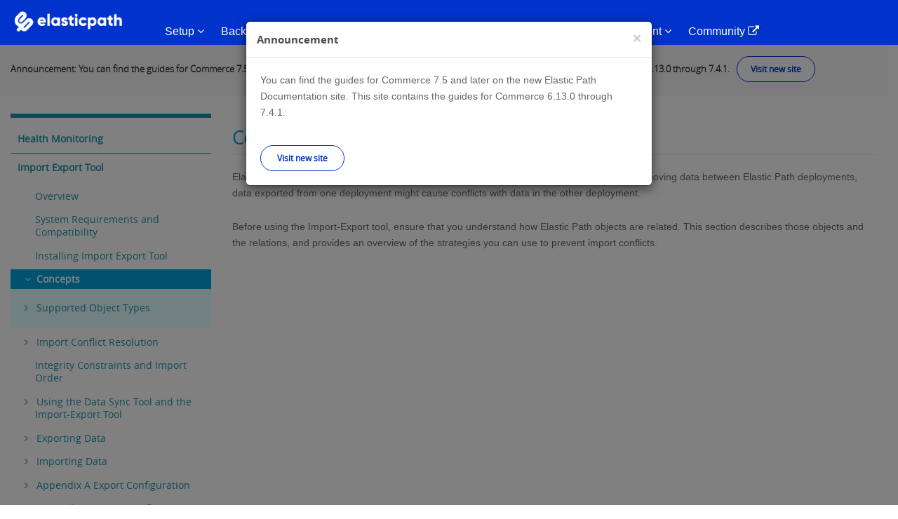

--- FILE ---
content_type: text/html
request_url: https://documentation.elasticpath.com/commerce-legacy/devtools/7.3/Import-Export-Tool/Concepts
body_size: 14056
content:
<!DOCTYPE html PUBLIC "-//W3C//DTD XHTML+RDFa 1.0//EN"
  "http://www.w3.org/MarkUp/DTD/xhtml-rdfa-1.dtd">
<html lang="en" dir="ltr" prefix="content: http://purl.org/rss/1.0/modules/content/ dc: http://purl.org/dc/terms/ foaf: http://xmlns.com/foaf/0.1/ og: http://ogp.me/ns# rdfs: http://www.w3.org/2000/01/rdf-schema# sioc: http://rdfs.org/sioc/ns# sioct: http://rdfs.org/sioc/types# skos: http://www.w3.org/2004/02/skos/core# xsd: http://www.w3.org/2001/XMLSchema#">
<head profile="http://www.w3.org/1999/xhtml/vocab">
  <meta charset="utf-8">
  <meta name="viewport" content="width=device-width, initial-scale=1.0">
  <meta name="robots" content="noindex">
  <meta name="googlebot" content="noindex">
  <meta http-equiv="Content-Type" content="text/html; charset=utf-8" />
<link rel="shortcut icon" href="/commerce-legacy/sites/default/files/favicon-96x96_4.png" type="image/png" />
<meta name="description" content="Concepts Elastic Path objects are dependant on each other and the dependencies are complex. When moving data between Elastic Path deployments, data exported from one deployment might cause conflicts with data in the other deployment. Before using the Import-Export tool, ensure that you understand how Elastic Path objects are related. This section describes those objects and" />
<meta name="generator" content="Drupal 7 (https://www.drupal.org)" />
<link rel="canonical" href="/commerce-legacy/devtools/7.3/Import-Export-Tool/Concepts" />
<link rel="shortlink" href="/commerce-legacy/node/83277" />
  <title>Concepts | Touchpoint Development</title>
  <style>
@import url("/commerce-legacy/modules/system/system.base.css?");
</style>
<style>
@import url("/commerce-legacy/sites/all/modules/environment_indicator/environment_indicator.css?");
@import url("/commerce-legacy/modules/field/theme/field.css?");
@import url("/commerce-legacy/modules/node/node.css?");
@import url("/commerce-legacy/sites/all/modules/views/css/views.css?");
@import url("/commerce-legacy/sites/all/modules/ckeditor/css/ckeditor.css?");
</style>
<style>
@import url("/commerce-legacy/sites/all/modules/apachesolr_autocomplete/apachesolr_autocomplete.css?");
@import url("/commerce-legacy/sites/all/modules/apachesolr_autocomplete/jquery-autocomplete/jquery.autocomplete.css?");
@import url("/commerce-legacy/sites/all/modules/ctools/css/ctools.css?");
@import url("/commerce-legacy/sites/all/modules/dhtml_menu/dhtml_menu.css?");
</style>
<style>
@import url("/commerce-legacy/sites/default/files/less/XT8tHBU_P9ausIyV4SQb_AAPVvWYHy8CJlEP0P-sv2U/sites/all/themes/epdocs_bootstrap/less/style.XcVzbo5GbrB4v7QVES377fts6uudS0o0YbaMpBamvPg.css?");
@import url("/commerce-legacy/sites/all/themes/epdocs_bootstrap/less/fonts/font-awesome.min.css?");
</style>
<style>
@import url("/commerce-legacy/sites/all/libraries/prettify/prettify.css?");
</style>
  <!-- HTML5 element support for IE6-8 -->
  <!--[if lt IE 9]>
    <script src="/commerce-legacy//html5shiv.googlecode.com/svn/trunk/html5.js"></script>
  <![endif]-->
  <script>(function(h,o,t,j,a,r){
  h.hj=h.hj||function(){(h.hj.q=h.hj.q||[]).push(arguments)};
  h._hjSettings={hjid:"1395966",hjsv:"6"};
  a=o.getElementsByTagName('head')[0];
  r=o.createElement('script');r.async=1;
  r.src=t+h._hjSettings.hjid+j+h._hjSettings.hjsv;
  a.appendChild(r);
})(window,document,'//static.hotjar.com/c/hotjar-','.js?sv=');</script>
<script src="/commerce-legacy/sites/all/modules/jquery_update/replace/jquery/1.7/jquery.min.js?v=1.7.2"></script>
<script src="/commerce-legacy/misc/jquery-extend-3.4.0.js?v=1.7.2"></script>
<script src="/commerce-legacy/misc/jquery-html-prefilter-3.5.0-backport.js?v=1.7.2"></script>
<script src="/commerce-legacy/misc/jquery.once.js?v=1.2"></script>
<script src="/commerce-legacy/misc/drupal.js?"></script>
<script src="/commerce-legacy/sites/all/libraries/prettify/prettify.js?"></script>
<script src="/commerce-legacy/sites/all/modules/environment_indicator/tinycon.min.js?"></script>
<script src="/commerce-legacy/sites/all/modules/environment_indicator/environment_indicator.js?"></script>
<script src="/commerce-legacy/sites/all/modules/environment_indicator/color.js?"></script>
<script src="/commerce-legacy/sites/all/modules/marketo_ma/js/marketo_ma.js?"></script>
<script src="/commerce-legacy/sites/all/modules/apachesolr_autocomplete/apachesolr_autocomplete.js?"></script>
<script src="/commerce-legacy/sites/all/modules/apachesolr_autocomplete/jquery-autocomplete/jquery.autocomplete.js?"></script>
<script src="/commerce-legacy/sites/all/modules/dhtml_menu/dhtml_menu.js?"></script>
<script src="/commerce-legacy/sites/all/modules/prettify/prettify.loader.js?"></script>
<script src="/commerce-legacy/sites/all/libraries/zeroclipboard/dist/ZeroClipboard.js?"></script>
<script src="/commerce-legacy/sites/all/modules/zeroclipboard/zeroclipboard.js?"></script>
<script src="/commerce-legacy/sites/all/modules/ctools/js/jump-menu.js?"></script>
<script src="/commerce-legacy/sites/all/themes/epdocs_bootstrap/bootstrap/js/affix.js?"></script>
<script src="/commerce-legacy/sites/all/themes/epdocs_bootstrap/bootstrap/js/alert.js?"></script>
<script src="/commerce-legacy/sites/all/themes/epdocs_bootstrap/bootstrap/js/button.js?"></script>
<script src="/commerce-legacy/sites/all/themes/epdocs_bootstrap/bootstrap/js/carousel.js?"></script>
<script src="/commerce-legacy/sites/all/themes/epdocs_bootstrap/bootstrap/js/collapse.js?"></script>
<script src="/commerce-legacy/sites/all/themes/epdocs_bootstrap/bootstrap/js/dropdown.js?"></script>
<script src="/commerce-legacy/sites/all/themes/epdocs_bootstrap/bootstrap/js/modal.js?"></script>
<script src="/commerce-legacy/sites/all/themes/epdocs_bootstrap/bootstrap/js/tooltip.js?"></script>
<script src="/commerce-legacy/sites/all/themes/epdocs_bootstrap/bootstrap/js/popover.js?"></script>
<script src="/commerce-legacy/sites/all/themes/epdocs_bootstrap/bootstrap/js/scrollspy.js?"></script>
<script src="/commerce-legacy/sites/all/themes/epdocs_bootstrap/bootstrap/js/tab.js?"></script>
<script src="/commerce-legacy/sites/all/themes/epdocs_bootstrap/bootstrap/js/transition.js?"></script>
<script src="/commerce-legacy/sites/all/themes/epdocs_bootstrap/js/plugins.js?"></script>
<script src="/commerce-legacy/sites/all/themes/epdocs_bootstrap/js/imageresize.js?"></script>
<script src="/commerce-legacy/sites/all/themes/epdocs_bootstrap/js/epdocs.js?"></script>
<script src="/commerce-legacy/sites/all/themes/epdocs_bootstrap/js/iframeResizer.min.js?"></script>
<script src="/commerce-legacy/sites/all/themes/epdocs_bootstrap/js/dynamic_TOC.js?"></script>
<script src="/commerce-legacy/sites/all/themes/epdocs_bootstrap/js/zeroclip.js?"></script>
<script src="/commerce-legacy/sites/all/themes/epdocs_bootstrap/js/nav-init.js?"></script>
<script src="/commerce-legacy/sites/all/themes/epdocs_bootstrap/js/auth0-6.js?"></script>
<script>jQuery.extend(Drupal.settings, {"basePath":"\/","pathPrefix":"","ajaxPageState":{"theme":"epdocs_bootstrap","theme_token":"dkfI8uwJiliK1VlYQ9vuRDb8soG0omHaGODSUH1JJLw","js":{"sites\/all\/themes\/bootstrap\/js\/bootstrap.js":1,"0":1,"sites\/all\/modules\/jquery_update\/replace\/jquery\/1.7\/jquery.min.js":1,"misc\/jquery-extend-3.4.0.js":1,"misc\/jquery-html-prefilter-3.5.0-backport.js":1,"misc\/jquery.once.js":1,"misc\/drupal.js":1,"sites\/all\/libraries\/prettify\/prettify.js":1,"sites\/all\/modules\/environment_indicator\/tinycon.min.js":1,"sites\/all\/modules\/environment_indicator\/environment_indicator.js":1,"sites\/all\/modules\/environment_indicator\/color.js":1,"sites\/all\/modules\/marketo_ma\/js\/marketo_ma.js":1,"sites\/all\/modules\/apachesolr_autocomplete\/apachesolr_autocomplete.js":1,"sites\/all\/modules\/apachesolr_autocomplete\/jquery-autocomplete\/jquery.autocomplete.js":1,"sites\/all\/modules\/dhtml_menu\/dhtml_menu.js":1,"sites\/all\/modules\/prettify\/prettify.loader.js":1,"sites\/all\/libraries\/zeroclipboard\/dist\/ZeroClipboard.js":1,"sites\/all\/modules\/zeroclipboard\/zeroclipboard.js":1,"sites\/all\/modules\/ctools\/js\/jump-menu.js":1,"sites\/all\/themes\/epdocs_bootstrap\/bootstrap\/js\/affix.js":1,"sites\/all\/themes\/epdocs_bootstrap\/bootstrap\/js\/alert.js":1,"sites\/all\/themes\/epdocs_bootstrap\/bootstrap\/js\/button.js":1,"sites\/all\/themes\/epdocs_bootstrap\/bootstrap\/js\/carousel.js":1,"sites\/all\/themes\/epdocs_bootstrap\/bootstrap\/js\/collapse.js":1,"sites\/all\/themes\/epdocs_bootstrap\/bootstrap\/js\/dropdown.js":1,"sites\/all\/themes\/epdocs_bootstrap\/bootstrap\/js\/modal.js":1,"sites\/all\/themes\/epdocs_bootstrap\/bootstrap\/js\/tooltip.js":1,"sites\/all\/themes\/epdocs_bootstrap\/bootstrap\/js\/popover.js":1,"sites\/all\/themes\/epdocs_bootstrap\/bootstrap\/js\/scrollspy.js":1,"sites\/all\/themes\/epdocs_bootstrap\/bootstrap\/js\/tab.js":1,"sites\/all\/themes\/epdocs_bootstrap\/bootstrap\/js\/transition.js":1,"sites\/all\/themes\/epdocs_bootstrap\/js\/plugins.js":1,"sites\/all\/themes\/epdocs_bootstrap\/js\/imageresize.js":1,"sites\/all\/themes\/epdocs_bootstrap\/js\/epdocs.js":1,"sites\/all\/themes\/epdocs_bootstrap\/js\/iframeResizer.min.js":1,"sites\/all\/themes\/epdocs_bootstrap\/js\/dynamic_TOC.js":1,"sites\/all\/themes\/epdocs_bootstrap\/js\/zeroclip.js":1,"sites\/all\/themes\/epdocs_bootstrap\/js\/nav-init.js":1,"sites\/all\/themes\/epdocs_bootstrap\/js\/auth0-6.js":1},"css":{"modules\/system\/system.base.css":1,"sites\/all\/modules\/environment_indicator\/environment_indicator.css":1,"modules\/field\/theme\/field.css":1,"modules\/node\/node.css":1,"sites\/all\/modules\/views\/css\/views.css":1,"sites\/all\/modules\/ckeditor\/css\/ckeditor.css":1,"sites\/all\/modules\/apachesolr_autocomplete\/apachesolr_autocomplete.css":1,"sites\/all\/modules\/apachesolr_autocomplete\/jquery-autocomplete\/jquery.autocomplete.css":1,"sites\/all\/modules\/ctools\/css\/ctools.css":1,"sites\/all\/modules\/dhtml_menu\/dhtml_menu.css":1,"sites\/all\/themes\/epdocs_bootstrap\/less\/style.less":1,"sites\/all\/themes\/epdocs_bootstrap\/less\/fonts\/font-awesome.min.css":1,"sites\/all\/libraries\/prettify\/prettify.css":1}},"apachesolr_autocomplete":{"path":"\/apachesolr_autocomplete","forms":{"search-block-form":{"id":"search-block-form","path":"\/apachesolr_autocomplete_callback\/apachesolr_search_page%3Acore_search"},"search-block-form--2":{"id":"search-block-form--2","path":"\/apachesolr_autocomplete_callback\/apachesolr_search_page%3Acore_search"}}},"dhtmlMenu":{"nav":"bullet","animation":{"effects":{"height":"height","opacity":"opacity","width":0},"speed":"100"},"effects":{"siblings":"close-same-tree","children":"none","remember":""},"filter":{"type":"whitelist","list":{"main-menu":"main-menu","devel":0,"management":0,"menu-top-navigation":0,"menu-top-user-navigation":0,"navigation":0,"shortcut-set-1":0,"user-menu":0}}},"prettify":{"linenums":true,"trimlength":"15","match":".content","nocode":"no-code","custom":[],"markup":{"code":true,"pre":true,"precode":false}},"zeroClipboard":{"moviePath":"\/sites\/all\/libraries\/zeroclipboard\/dist\/ZeroClipboard.swf","selectorsToProcess":[[]]},"urlIsAjaxTrusted":{"\/devtools\/7.3\/Import-Export-Tool\/Concepts":true},"marketo_ma":{"track":true,"key":"901-KSW-993","library":"\/\/munchkin.marketo.net\/munchkin.js"},"bootstrap":{"anchorsFix":0,"anchorsSmoothScrolling":0,"formHasError":1,"popoverEnabled":0,"popoverOptions":{"animation":0,"html":0,"placement":"top","selector":"","trigger":"","triggerAutoclose":1,"title":"","content":"","delay":0,"container":""},"tooltipEnabled":0,"tooltipOptions":{"animation":0,"html":0,"placement":"top","selector":"","trigger":"","delay":0,"container":""}}});</script>
  <!-- Global site tag (gtag.js) - Google Analytics -->

  <!--<script async src="https://www.googletagmanager.com/gtag/js?id=UA-77219-21"></script>
  <script>
    window.dataLayer = window.dataLayer || [];
    function gtag(){dataLayer.push(arguments);}
    gtag('js', new Date());

    gtag('config', 'UA-77219-21');
  </script>-->

  <!-- Google Tag Manager -->
  <script>(function(w,d,s,l,i){w[l]=w[l]||[];w[l].push({'gtm.start':new Date().getTime(),event:'gtm.js'});var f=d.getElementsByTagName(s)[0],j=d.createElement(s),dl=l!='dataLayer'?'&l='+l:'';j.async=true;j.src='https://www.googletagmanager.com/gtm.js?id='+i+dl;f.parentNode.insertBefore(j,f);})(window,document,'script','dataLayer','GTM-57CRFCV');</script>
  <!-- End Google Tag Manager -->

</head>
<body class="html not-front not-logged-in one-sidebar sidebar-first page-node page-node- page-node-83277 node-type-page" >
  <div id="skip-link">
    <a href="#main-content" class="element-invisible element-focusable">Skip to main content</a>
  </div>
    
<div id="background"></div>


<!--   DESKTOP NAVIGATION -->
<header id="nav-primary">
  <div class="nav-desktop">

    <div class="nav-desktop-content">
      <div class="container">
        <div class="row">

          <div class="brand">
            <a href="https://developers.elasticpath.com/"><img src="/commerce-legacy/sites/all/themes/epdocs_bootstrap/img/logo_white_new.png" alt="Elastic Path Developers Portal" width="155"></a>
          </div>

          <ul class="nav-list">
            <li class="nav-primary-item"><a data-toggle="collapse" href="#subnav-overview">Setup <i class="fa fa-angle-down"></i></a></li>
            <li class="nav-primary-item"><a data-toggle="collapse" href="#subnav-platform">Back-End <i class="fa fa-angle-down"></i></a></li>
            <li class="nav-primary-item"><a data-toggle="collapse" href="#subnav-integrations">Front-End <i class="fa fa-angle-down"></i></a></li>
            <li class="nav-primary-item"><a data-toggle="collapse" href="#subnav-op-admin">Deployment <i class="fa fa-angle-down"></i></a></li>
            <li class="nav-primary-item"><a data-toggle="collapse" href="#subnav-tools-eval">Reference <i class="fa fa-angle-down"></i></a></li>
            <li class="nav-primary-item"><a data-toggle="collapse" href="#subnav-reference-experiences">Commerce Management <i class="fa fa-angle-down"></i></a></li>
            <li class="nav-primary-item"><a href="https://support.elasticpath.com/hc/en-us" target="_blank">Community <i class="fa fa-external-link"></i></a></li>
          </ul>

          <div class="nav-tools">
            <div class="nav-tool nav-tool-search">
              <a data-toggle="collapse" href="#ep-tool-search"><i class="fa fa-search"></i></a>
            </div>
          </div>

        </div><!-- end .row -->
      </div><!-- end .container -->
    </div>


    <div id="ep-tool-panels">

        <div class="collapse ep-tool-panel" id="ep-tool-search">
            <div class="container">
                <div class="row">
                    <div class="col-sm-12">
                        <section id="block-search-form" class="block-search clearfix" style="overflow: hidden; display: block;">

        <form class="form-search content-search" action="/commerce-legacy/devtools/7.3/Import-Export-Tool/Concepts" method="post" id="search-block-form--2" accept-charset="UTF-8"><div><div>
      <h2 class="element-invisible">Search form</h2>
    <div class="form-type-textfield form-item form-group"><input title="Enter the terms you wish to search for." class="apachesolr-autocomplete form-control form-text" data-apachesolr-autocomplete-id="search-block-form--2" placeholder="Search" type="text" id="edit-search-block-form--4" name="search_block_form" value="" size="15" maxlength="128" /></div><div class="form-actions form-wrapper form-group" id="edit-actions--2"><button class="element-invisible btn btn-primary form-submit" type="submit" id="edit-submit--2" name="op" value="Search">Search</button>
</div><input type="hidden" name="form_build_id" value="form-P8awTG2Pq_jpFg5YJaLI8ve34QDR-2DaBvRE7TUwfZ4" />
<input type="hidden" name="form_id" value="search_block_form" />
</div>
</div></form>
</section>                    </div>
                </div>
            </div>
        </div>

    </div>

    <div id="ep-subnavs">
        <!-- SUBNAV, SETUP -->
        <div class="collapse ep-subnav" id="subnav-overview">
            <div class="subnav-content container">
                <div class="row">

                    <!-- left column -->
                    <div class="col-sm-4">
                        <h3>SOURCE CODE SETUP</h3>
                        <ul>
                            <li class='subnav-item'>
                                <a href="/commerce-legacy/commerce/construction-home"><i class="fa fa-gears"></i>Starting Construction</a>
                                <div class="subnav-item-description">
                                    Construction guides for building a coding infrastructure.
                                </div>
                            </li>
                            <li class='subnav-item'>
                                <a href="/commerce-legacy/commerce/7.4.1/Starting-Construction/Starting-Construction-Guide/Team-Infrastructure-Setup-with-CloudOps"><img src="/commerce-legacy/sites/all/themes/epdocs_bootstrap/img/icons/generic/cloudops.png" class="ep-icon">Elastic Path Commerce for AWS Setup</a>
                                <div class="subnav-item-description">
                                    Setup instructions for Elastic Path Instances on AWS.
                                </div>
                            </li>
                        </ul>
                    </div>
                    <!-- end left column -->

                    <!-- center column -->
                    <div class="col-sm-4">
                        <h3>DEVELOPER ENVIRONMENT</h3>
                        <ul>
                            <li class='subnav-item'>
                                <a href="/commerce-legacy/commerce/7.4.1/Core-Commerce-Development/Setting-up-your-Developer-Environment"><i class="fa fa-gears"></i>Developer Environment Setup</a>
                                <div class="subnav-item-description">
                                    Guide for setting up an individual developer environment.
                                </div>
                            </li>
                        </ul>
                    </div>
                    <!-- end center column -->
                </div>
            </div>
        </div>
        <!-- END SUBNAV, SETUP -->
        <!-- SUBNAV, BACK-END -->
        <div class="collapse ep-subnav" id="subnav-platform" >
            <div class="container subnav-content">
                <div class="row">

                    <!-- left column -->
                    <div class="col-sm-4">
                        <h3>DEVELOPER DOCUMENTATION</h3>
                        <ul>

                            <li class='subnav-item'>
                                <a href="/commerce-legacy/commerce/7.4.1/Core-Commerce-Development/Programming-Guide/CC-Architecture"><img src="/commerce-legacy/sites/all/themes/epdocs_bootstrap/img/icons/architecture/core-commerce-architecture.png" class="ep-icon">Core Commerce Architecture</a>
                                <div class="subnav-item-description">
                                    Core Commerce logical architecture diagram.
                                </div>
                            </li>

                            <!--HOME LINK??-->
                            <li class='subnav-item'>
                                <a href="/commerce-legacy/commerce/core-home"><img src="/commerce-legacy/sites/all/themes/epdocs_bootstrap/img/icons/architecture/core-commerce-architecture.png" class="ep-icon">Core Commerce Developer Documentation</a>
                                <div class="subnav-item-description">
                                    Core Commerce Java developer documentation.
                                </div>
                            </li>

                            <li class='subnav-item'>
                                <a href="/commerce-legacy/commerce/7.4.1/Cortex-API-Back-End-Development/Architecture-and-Design/Cortex-Architecture"><img src="/commerce-legacy/sites/all/themes/epdocs_bootstrap/img/icons/architecture/commerce-integration-architecture.png" class="ep-icon">Cortex API Architecture</a>
                                <div class="subnav-item-description">
                                    Cortex conceptual architecture.
                                </div>
                            </li>

                            <!--HOME LINK??-->
                            <li class='subnav-item'>
                                <a href="/commerce-legacy/commerce/api-server-home/"><img src="/commerce-legacy/sites/all/themes/epdocs_bootstrap/img/icons/architecture/commerce-integration-architecture.png" class="ep-icon">Cortex API Developer Documentation</a>
                                <div class="subnav-item-description">
                                    Cortex Java developer documentation.
                                </div>
                            </li>

                        </ul>
                    </div>
                    <!-- end left column -->
                    <!-- center-right column -->
                    <div class="col-sm-4">
                        <h3>TOOLS &amp; EXAMPLES</h3>
                        <ul>
                            <li class='subnav-item'>
                                <a href="https://code.elasticpath.com/education/ep-commerce-examples-7.4"><img src="/commerce-legacy/sites/all/themes/epdocs_bootstrap/img/icons/generic/Elastic-Path-Education-generic.png" class="ep-icon">Tutorials &amp; Code Examples</a>
                                <div class="subnav-item-description">
                                    Tutorials and example code for Core Commerce and the Cortex API.
                                </div>
                            </li>
                             <li class='subnav-item'>
                                <a href="/commerce-legacy/developer-tools"><img src="/commerce-legacy/sites/all/themes/epdocs_bootstrap/img/icons/tools/core-commerce-tools.png" class="ep-icon">Elastic Path Production Tools</a>
                                <div class="subnav-item-description">
                                   Documentation on various production tools
                                </div>
                            </li>
                        </ul>
                    </div>
                    <!-- end center-right column -->

                    <!-- right column -->
                    <div class="col-sm-4">
                        <h3>RELEASE NOTES</h3>
                        <ul>

                            <li class='subnav-item'>
                                <a href="/commerce-legacy/release-notes/Release-Notes/elastic-path-7.4.1-release-notes-"><img src="/commerce-legacy/sites/all/themes/epdocs_bootstrap/img/icons/release-notes/Core-Commerce-release-notes.png" class="ep-icon">Core Commerce Release Notes</a>
                                <div class="subnav-item-description">
                                    What's New for Elastic Path Commerce.
                                </div>
                            </li>

                        </ul>
                    </div>
                    <!-- end right column -->

                </div>
            </div>
        </div>
        <!--  END SUBNAV, BACK-END -->
        <!-- SUBNAV, FRONT-END -->
        <div class="collapse ep-subnav" id="subnav-integrations" >
            <div class="container subnav-content">
                <div class="row">

                    <!-- left column -->
                    <div class="col-sm-4">
                        <h3>CORTEX API</h3>
                        <ul>

                            <li class='subnav-item'>
                                <a href="/commerce-legacy/commerce/api-client-home"><img src="/commerce-legacy/sites/all/themes/epdocs_bootstrap/img/icons/developer-docs/commerce-integration-platform-devdocs.png" class="ep-icon">Cortex API Front-End Documentation</a>
                                <div class="subnav-item-description">
                                    Cortex client application developer documentation.
                                </div>
                            </li>

                            <li class='subnav-item'>
                                <a href="/commerce-legacy/commerce/7.4.1/Cortex-API-Front-End-Development/resource-reference-guide"><img src="/commerce-legacy/sites/all/themes/epdocs_bootstrap/img/icons/developer-docs/commerce-integration-platform-devdocs.png" class="ep-icon">Resource Reference Guide</a>
                                <div class="subnav-item-description">
                                    Cortex API Resource documentation.
                                </div>
                            </li>

                            <li class='subnav-item'>
                                <a href="/commerce-legacy/commerce/7.4.1/Cortex-API-Front-End-Development/ResourceRelationshipMap"><img src="/commerce-legacy/sites/all/themes/epdocs_bootstrap/img/icons/developer-docs/commerce-integration-platform-devdocs.png" class="ep-icon">Resource Relationship Map</a>
                                <div class="subnav-item-description">
                                    A mind map showing relationships between Cortex API Resources and their fields.
                                </div>
                            </li>
                        </ul>
                    </div>
                    <!-- end left column -->

                    <!-- right column -->
                    <div class="col-sm-4">
                        <h3>EP FOR ADOBE MARKETING CLOUD</h3>
                        <ul>

                            <li class='subnav-item'>
                                <a href="/commerce-legacy/aem/6-v1.6.0/Programming-Guide/AEM-Commerce-Architecture-Overview"><img src="/commerce-legacy/sites/all/themes/epdocs_bootstrap/img/icons/architecture/ep-for-amc-architecture.png" class="ep-icon">EP for Adobe Marketing Cloud Architecture</a>
                                <div class="subnav-item-description">
                                   Elastic Path for Adobe Marketing Cloud conceptual architecture.
                                </div>
                            </li>
                            <li class='subnav-item'>
                                <a href="/commerce-legacy/amc-home"><img src="/commerce-legacy/sites/all/themes/epdocs_bootstrap/img/icons/generic/ep-for-aem-generic.png" class="ep-icon">EP for AMC Developer Documentation</a>
                                <div class="subnav-item-description">
                                    Elastic Path for Adobe Marketing Cloud Java developer documentation.
                                </div>
                            </li>
                            <li class='subnav-item'>
                                <a href="/commerce-legacy/aem/6-v1.6.0/Elastic-Path-for-Adobe-Marketing-Cloud-1.6.0-Release-Notes"><img src="/commerce-legacy/sites/all/themes/epdocs_bootstrap/img/icons/release-notes/ep-for-aem-relnotes.png" class="ep-icon">EP for AMC Release Notes</a>
                                <div class="subnav-item-description">
                                    What's New for EP for Adobe Marketing Cloud
                                </div>
                            </li>

                        </ul>
                    </div>
                    <!-- end right column -->
                </div>
            </div>
        </div>
        <!--  END SUBNAV, FRONT-END -->
        <!--  SUBNAV, DEPLOYMENT -->
        <div class="collapse ep-subnav" id="subnav-op-admin" >
            <div class="subnav-content container">
                <div class="row">
                    <!-- left column -->
                    <div class="col-sm-4">
                        <h3>CORE COMMERCE DEPLOYMENT</h3>
                        <ul>
                            <li class='subnav-item'>
                                <a href="/commerce-legacy/commerce/7.4.1/Deployment/Deployment-Architecture/CE-and-Cortex-Architecture"><i class="fa fa-cloud-upload"></i>Deployment Guide</a>
                                <div class="subnav-item-description">
                                    Deployment guide for Elastic Path Commerce.
                                </div>
                            </li>
                        </ul>
                    </div>
                    <!-- end left column -->

                    <!-- center column -->
                    <div class="col-sm-4">
                        <h3>ELASTIC PATH CLOUDOPS FOR AWS</h3>
                        <ul>
                            <li class='subnav-item'>
                            <a href="https://documentation.elasticpath.com/cloudops-aws/docs/"><img src="/commerce-legacy/sites/all/themes/epdocs_bootstrap/img/icons/generic/cloudops.png" class="ep-icon">Elastic Path CloudOps for AWS Overview</a>
                                <div class="subnav-item-description">
                                   Provides an overview about Elastic Path CloudOps for AWS.
                                </div>
                            </li>
                            <li class='subnav-item'>
                                <a href="/commerce-legacy/commerce/7.4.1/Deployment/elastic-path-commerce-deployment-with-cloudops"><img src="/commerce-legacy/sites/all/themes/epdocs_bootstrap/img/icons/generic/cloudops.png" class="ep-icon">Elastic Path CloudOps for AWS Deployment</a>
                                <div class="subnav-item-description">
                                    Deploying Elastic Path Commerce using AWS.
                                </div>
                            </li>
                        </ul>
                    </div>
		    <!-- end center column -->
		   <!-- right column -->
		   <div class="col-sm-4">
		    <h3>ELASTIC PATH CLOUDOPS FOR AZURE</h3>
		      <ul>
			<li class='subnav-item'>
			  <a href="https://documentation.elasticpath.com/cloudops-azure/" target="_blank"><img src="/commerce-legacy/sites/all/themes/epdocs_bootstrap/img/icons/generic/cloudops.png" class="ep-icon">Elastic Path CloudOps for Azure Overview</a>
			  <div class="subnav-item-description">
			   Provides an overview about Elastic Path CloudOps for Azure.
			  </div>
			</li>
			<!--<li class='subnav-item'>
			  <a href="https://code.elasticpath.com/ep-cloudops/cloud-ops-azure"><img src="/commerce-legacy/sites/all/themes/epdocs_bootstrap/img/icons/generic/cloudops.png" class="ep-icon">Elastic Path CloudOps for Azure Deployment</a>
			  <div class="subnav-item-description">
			  Deploying Elastic Path Commerce using Azure.
			  </div>
			</li>-->
		      </ul>
		    </div>
                </div>
            </div>
        </div>
        <!-- END SUBNAV, DEPLOYMENT -->

        <!-- SUBNAV, FOR EVALUATORS -->
        <div class="collapse ep-subnav" id="subnav-tools-eval" >
            <div class="subnav-content container">
                <div class="row">
                    <!-- left column -->
                <!--    <div class="col-sm-4">
                        <h3>DEMOS</h3>
                        <ul>

                            <li class='subnav-item'>
                                <a href="/commerce-legacy/demo-applications"><i class="fa fa-laptop"></i>Demo Applications</a>
                                <div class="subnav-item-description">
                                    A working EP for Adobe Marketing Cloud demo and downloadable sample applications.
                                </div>
                            </li>
                            <li class='subnav-item'>
                                <a href="/commerce-legacy/demo/Demo/Running-EP-for-Adobe-Marketing-Cloud-Demos-617"><img src="/commerce-legacy/sites/all/themes/epdocs_bootstrap/img/icons/generic/ep-for-aem-generic.png" class="ep-icon">CMS Demos Installation (Partners)</a>
                                <div class="subnav-item-description">
                                    Instructions for <strong>Partners</strong> installing the EP CMS Demos on their local computer.
                                </div>
                            </li>
                             <li class='subnav-item'>
                                <a href="/commerce-legacy/demo/Demo/Exploring-Platform-Demo"><img src="/commerce-legacy/sites/all/themes/epdocs_bootstrap/img/icons/generic/core-commerce-generic.png" class="ep-icon">Elastic Path Commerce Demo for Partners Installation</a>
                                <div class="subnav-item-description">
                                   Instructions for installing the Elastic Path Commerce (Cortex, Cortex Studio, and Core Commerce) demo on your local computer.
                                </div>
                            </li>
                        </ul>
                    </div> -->
                    <!-- end left column -->
                      <!-- right column -->
                    <div class="col-sm-4">
                        <h3>DEVELOPER TOOLS</h3>
                        <ul>

                            <li class='subnav-item'>
                                <a href="/commerce-legacy/studio"><img src="/commerce-legacy/sites/all/themes/epdocs_bootstrap/img/icons/tools/commerce-integration-platform-tools.png" class="ep-icon">Cortex Studio</a>
                                <div class="subnav-item-description">
                                    A REST client web application for trying out and testing Cortex resources.
                                </div>
                            </li>

                        </ul>
                    </div>
                    <!-- end right column -->
 		    <div class="col-sm-4">
             	      <h3>Reference Experience</h3>
            	      <ul>
                	<li class='subnav-item'>
                  	  <a href="https://documentation.elasticpath.com/storefront-react/index.html"><i class="fa fa-gears"></i>React Reference Storefront Developer Guide</a>
                  	  <div class="subnav-item-description">
                  	    Provides detailed instructions to install and customize the storefront.
                 	  </div>
			 </li>
			<li class='subnav-item'>
                          <a href="https://documentation.elasticpath.com/chatbot/index.html"><i class="fa fa-gears"></i>Reference Chatbot</a>
                          <div class="subnav-item-description">
			    Add a conversational interface to the Elastic Path platform by implementing this reference experience of an Amazon Lex chatbot. Learn how to integrate the Reference Chatbot with the React PWA Reference Storefront.
			  </div>
			 </li>
                        <li class='subnav-item'>
                          <a href="https://documentation.elasticpath.com/alexa-skill/"><i class="fa fa-gears"></i>Reference Alexa Skill</a>
                          <div class="subnav-item-description">
                            Add voice communication between Amazon Alexa and the Elastic Path platform by implementing this reference experience of an Alexa skill.
                          </div>
                         </li>
             	       </ul>
           	  </div>
                </div>
            </div>
        </div>
        <!-- END SUBNAV, FOR EVALUATORS -->
        <!-- SUBNAV, Reference Experiences -->
        <div class="collapse ep-subnav" id="subnav-reference-experiences">
         <div class="subnav-content container">
          <div class="row">
            <!-- left column -->
            <!-- Right column -->
            <div class="col-sm-4">
              <h3>Commerce Management</h3>
	        <ul>
                  <li class='subnav-item'>
		    <a href="https://documentation.elasticpath.com/account-management/"><i class="fa fa-gears"></i>Account Management Guide</a>
	 	    <div class="subnav-item-description">
                         	Set up organization accounts with authorized buyers by using Account Management. Learn how to create accounts, add sub-accounts, and assign associates to accounts with a selected role.
                    </div>
                  </li>
                </ul>
	    </div>
	    <!-- end right column -->
          </div>
        </div>
      </div>
      <!-- END SUBNAV, FOR Reference Experiences -->
    </div>
  </div>
</header>
<!--  END DESKTOP NAVIGATION -->

<!--  MOBILE NAVIGATION -->
<header id="nav-primary-mobile">
    <div class="nav-mobile">
        <div class="nav-mobile-control-expand">
            <a data-toggle="collapse" href="#nav-panel-mobile"><i class="fa fa-bars"></i></a>
        </div>

        <div class="brand">
            <a href="/commerce-legacy/"><img src="/commerce-legacy/sites/all/themes/epdocs_bootstrap/img/elastic-path-logo-tagline.png" alt="Elastic Path Developers Portal" width="100px"></a>
        </div>
    </div><!-- end nav-mobile -->

    <div id="nav-panel-mobile" class="collapse">

        <div class="subpanel-wrapper">
            <a data-toggle="collapse" href="#subpanel-overview" class="toggle-subpanel overview">Setup</a>
            <div id="subpanel-overview" class="mobile-subpanel collapse"></div>
        </div>

        <div class="subpanel-wrapper">
            <a data-toggle="collapse" href="#subpanel-platform" class="toggle-subpanel platform">Back-End</a>
            <div id="subpanel-platform" class="mobile-subpanel collapse"></div>
        </div>

        <div class="subpanel-wrapper">
            <a data-toggle="collapse" href="#subpanel-integrations" class="toggle-subpanel integrations">Front-End</a>
            <div id="subpanel-integrations" class="mobile-subpanel collapse"></div>
        </div>

        <div class="subpanel-wrapper">
            <a data-toggle="collapse" href="#subpanel-op-admin" class="toggle-subpanel ops-admin">Deployment</a>
            <div id="subpanel-op-admin" class="mobile-subpanel collapse"></div>
        </div>

        <div class="subpanel-wrapper">
            <a data-toggle="collapse" href="#subpanel-tools-eval" class="toggle-subpanel tools-eval">Reference</a>
            <div id="subpanel-tools-eval" class="mobile-subpanel collapse"></div>
         </div>

         <div class="subpanel-wrapper">
	     <a data-toggle="collapse" href="#subpanel-reference-experiences" class="toggle-subpanel reference-experiences">Commerce Management</a>
             <div id="subpanel-reference-experiences" class="mobile-subpanel collapse"></div>
          </div>

         <div class="subpanel-wrapper">
             <a href="https://support.elasticpath.com/hc/en-us" target="_blank" class="toggle-subpanel">Community</a>
          </div>


    </div>
</header>
<!--  END MOBILE NAVIGATION -->



<div class="section-header">
  <div class="container">
    <div class="row">
      <div class="col-lg-12">
        <h1 class="page-header">
         Announcement: You can find the guides for Commerce 7.5 and later on the new Elastic Path Documentation site. This Developer Center contains the guides for Commerce 6.13.0 through 7.4.1.<a href="https://documentation.elasticpath.com/commerce-docs/" target="_blank">Visit new site</a>
        </h1>

              </div>
    </div>
  </div> <!-- /.container -->
</div>
<div class="eol">
  <div class="container">
    <div class="row">
      <div class="col-lg-12 eol-content">
        This version of Elastic Path Commerce is no longer supported or maintained. To upgrade to the latest version, contact your Elastic Path representative.
      </div>
    </div>
  </div>
</div>

<!--<div class="section-header">
  <div class="container">
    <div class="row">
      <div class="col-lg-12">
        <h1 class="page-header">
	 Announcement: You can find the guides for Commerce 7.5 and later on the new Elastic Path Documentation site. This Developer Center contains the guides for Commerce 6.13.0 through 7.4.1.<a href="https://documentation.elasticpath.com/commerce-docs/" target="_blank">Visit new site</a>
	</div>
                                                                  </h1>
              </div>

    </div>
  </div> 
</div>-->

<div class="wide-top">
</div>
<div class="main-container container">

    <!--Killed the breadcrumb navigation for pages and the version navigation drop-down list.
  <header role="banner" id="page-header" class="row">
    <div class="col-sm-9">
          </div>
    <div class="col-sm-3">
          </div>
  </header> --> <!-- /#page-header -->

  <div class="row">

          <aside class="col-sm-3" role="complementary" id="main-toc">
          <div class="region region-sidebar-first">
    <section id="block-menu-block-2" class="block block-menu-block clearfix">

      
  <div class="menu-block-wrapper menu-block-2 menu-name-main-menu parent-mlid-0 menu-level-3">
  <ul class="menu nav"><li class="first collapsed menu-mlid-111022 dhtml-menu start-collapsed dropdown" id="dhtml_menu-111022"><a href="#" class="nolink"><i class="fa fa-angle-right"></i> Health Monitoring</a><ul class="dropdown-menu"><li class="first leaf dhtml-menu" id="dhtml_menu-111577"><a href="/commerce-legacy/devtools/7.3/Health-Monitoring/overview-0">Overview</a></li>
<li class="leaf dhtml-menu" id="dhtml_menu-111580"><a href="/commerce-legacy/devtools/7.3/Health-Monitoring/architecture-0">Architecture</a></li>
<li class="leaf dhtml-menu" id="dhtml_menu-111575"><a href="/commerce-legacy/devtools/7.3/Health-Monitoring/health-monitoring-responses">Using the Health Monitor Status to Determine Web Application Health</a></li>
<li class="leaf dhtml-menu" id="dhtml_menu-111579"><a href="/commerce-legacy/devtools/7.3/Health-Monitoring/adding-new-plugins-to-health-monitor">Adding New Plugins to Health Monitor</a></li>
<li class="expanded dhtml-menu collapsed start-collapsed dropdown" id="dhtml_menu-111573"><a href="/commerce-legacy/devtools/7.3/Health-Monitoring/Adding-Health-Monitor-to-a-New-Webapp"><i class="fa fa-angle-right"></i> Adding Health Monitor to a New Webapp</a><ul class="dropdown-menu"><li class="first last leaf dhtml-menu" id="dhtml_menu-111574"><a href="/commerce-legacy/devtools/7.3/Health-Monitoring/Adding-Health-Monitor-to-a-New-Webapp/webapp-configuration-">Adding Webapp Specific Configuration</a></li>
</ul></li>
<li class="leaf dhtml-menu" id="dhtml_menu-111578"><a href="/commerce-legacy/devtools/7.3/Health-Monitoring/Monitoring-plug-in">Monitoring plug-in</a></li>
<li class="last leaf dhtml-menu" id="dhtml_menu-111576"><a href="/commerce-legacy/devtools/7.3/Health-Monitoring/adding-new-information-plug-in">Information plug-in</a></li>
</ul></li>
<li class="expanded active-trail menu-mlid-110909 dhtml-menu active dropdown" id="dhtml_menu-110909"><a href="#" class="active-trail nolink"><i class="fa fa-angle-right"></i> Import Export Tool</a><ul class="dropdown-menu"><li class="first leaf menu-mlid-111569 dhtml-menu" id="dhtml_menu-111569"><a href="/commerce-legacy/devtools/7.3/Import-Export-Tool/IE-Overview">Overview</a></li>
<li class="leaf menu-mlid-111572 dhtml-menu" id="dhtml_menu-111572"><a href="/commerce-legacy/devtools/7.3/Import-Export-Tool/IE-System-Requirements">System Requirements and Compatibility</a></li>
<li class="leaf menu-mlid-111570 dhtml-menu" id="dhtml_menu-111570"><a href="/commerce-legacy/devtools/7.3/Import-Export-Tool/Installation">Installing Import Export Tool</a></li>
<li class="expanded active-trail active menu-mlid-111491 dhtml-menu active dropdown active" id="dhtml_menu-111491"><a href="/commerce-legacy/devtools/7.3/Import-Export-Tool/Concepts" class="active-trail active"><i class="fa fa-angle-right"></i> Concepts</a><ul class="dropdown-menu"><li class="first last collapsed menu-mlid-111492 dhtml-menu start-collapsed dropdown" id="dhtml_menu-111492"><a href="/commerce-legacy/devtools/7.3/Import-Export-Tool/Concepts/Supported-Object-Types"><i class="fa fa-angle-right"></i> Supported Object Types</a><ul class="dropdown-menu"><li class="first leaf dhtml-menu" id="dhtml_menu-111506"><a href="/commerce-legacy/devtools/7.3/Import-Export-Tool/Concepts/Supported-Object-Types/Amounts">Amounts</a></li>
<li class="leaf dhtml-menu" id="dhtml_menu-111522"><a href="/commerce-legacy/devtools/7.3/Import-Export-Tool/Concepts/Supported-Object-Types/Catalogs">Catalogs</a></li>
<li class="leaf dhtml-menu" id="dhtml_menu-111512"><a href="/commerce-legacy/devtools/7.3/Import-Export-Tool/Concepts/Supported-Object-Types/Categories">Categories</a></li>
<li class="leaf dhtml-menu" id="dhtml_menu-111517"><a href="/commerce-legacy/devtools/7.3/Import-Export-Tool/Concepts/Supported-Object-Types/CM-Import-Job">CM Import Job</a></li>
<li class="leaf dhtml-menu" id="dhtml_menu-111514"><a href="/commerce-legacy/devtools/7.3/Import-Export-Tool/Concepts/Supported-Object-Types/CMUser">CMUser</a></li>
<li class="leaf dhtml-menu" id="dhtml_menu-111509"><a href="/commerce-legacy/devtools/7.3/Import-Export-Tool/Concepts/Supported-Object-Types/Condition-Rules">Condition Rules</a></li>
<li class="leaf dhtml-menu" id="dhtml_menu-111510"><a href="/commerce-legacy/devtools/7.3/Import-Export-Tool/Concepts/Supported-Object-Types/Coupon-Set">Coupon Set</a></li>
<li class="leaf dhtml-menu" id="dhtml_menu-111513"><a href="/commerce-legacy/devtools/7.3/Import-Export-Tool/Concepts/Supported-Object-Types/Customer">Customer</a></li>
<li class="leaf dhtml-menu" id="dhtml_menu-111523"><a href="/commerce-legacy/devtools/7.3/Import-Export-Tool/Concepts/Supported-Object-Types/customer-consents">Customer consents</a></li>
<li class="leaf dhtml-menu" id="dhtml_menu-111511"><a href="/commerce-legacy/devtools/7.3/Import-Export-Tool/Concepts/Supported-Object-Types/Customer-Profile-Attribute">Customer Profile Attribute</a></li>
<li class="leaf dhtml-menu" id="dhtml_menu-111519"><a href="/commerce-legacy/devtools/7.3/Import-Export-Tool/Concepts/Supported-Object-Types/IE-data-policies">Data policies</a></li>
<li class="leaf dhtml-menu" id="dhtml_menu-111508"><a href="/commerce-legacy/devtools/7.3/Import-Export-Tool/Concepts/Supported-Object-Types/Gift-Certificate">Gift Certificate</a></li>
<li class="leaf dhtml-menu" id="dhtml_menu-111504"><a href="/commerce-legacy/devtools/7.3/Import-Export-Tool/Concepts/Supported-Object-Types/Inventory">Inventory</a></li>
<li class="leaf dhtml-menu" id="dhtml_menu-111520"><a href="/commerce-legacy/devtools/7.3/Import-Export-Tool/Concepts/Supported-Object-Types/Payment-Gateway">Payment Gateway</a></li>
<li class="leaf dhtml-menu" id="dhtml_menu-111498"><a href="/commerce-legacy/devtools/7.3/Import-Export-Tool/Concepts/Supported-Object-Types/IE-Price-List-Assignment">Price List Assignment</a></li>
<li class="leaf dhtml-menu" id="dhtml_menu-111501"><a href="/commerce-legacy/devtools/7.3/Import-Export-Tool/Concepts/Supported-Object-Types/Price-Lists">Price Lists</a></li>
<li class="expanded dhtml-menu collapsed start-collapsed dropdown" id="dhtml_menu-111493"><a href="/commerce-legacy/devtools/7.3/Import-Export-Tool/Concepts/Supported-Object-Types/Products"><i class="fa fa-angle-right"></i> Products</a><ul class="dropdown-menu"><li class="first leaf dhtml-menu" id="dhtml_menu-111494"><a href="/commerce-legacy/devtools/7.3/Import-Export-Tool/Concepts/Supported-Object-Types/Products/Product-Association">Product Association</a></li>
<li class="leaf dhtml-menu" id="dhtml_menu-111495"><a href="/commerce-legacy/devtools/7.3/Import-Export-Tool/Concepts/Supported-Object-Types/Products/Product-Bundles">Product Bundles</a></li>
<li class="last leaf dhtml-menu" id="dhtml_menu-111496"><a href="/commerce-legacy/devtools/7.3/Import-Export-Tool/Concepts/Supported-Object-Types/Products/Product-Category-Associations">Product Category Associations</a></li>
</ul></li>
<li class="leaf dhtml-menu" id="dhtml_menu-111505"><a href="/commerce-legacy/devtools/7.3/Import-Export-Tool/Concepts/Supported-Object-Types/IE-Promotions">Promotions</a></li>
<li class="leaf dhtml-menu" id="dhtml_menu-111499"><a href="/commerce-legacy/devtools/7.3/Import-Export-Tool/Concepts/Supported-Object-Types/IE-Saved-Condition">Saved Condition</a></li>
<li class="leaf dhtml-menu" id="dhtml_menu-111503"><a href="/commerce-legacy/devtools/7.3/Import-Export-Tool/Concepts/Supported-Object-Types/Shipping-Region">Shipping Region</a></li>
<li class="leaf dhtml-menu" id="dhtml_menu-111507"><a href="/commerce-legacy/devtools/7.3/Import-Export-Tool/Concepts/Supported-Object-Types/Shipping-Service-Level">Shipping Service Level</a></li>
<li class="leaf dhtml-menu" id="dhtml_menu-111515"><a href="/commerce-legacy/devtools/7.3/Import-Export-Tool/Concepts/Supported-Object-Types/Store-Association">Store Association</a></li>
<li class="leaf dhtml-menu" id="dhtml_menu-111502"><a href="/commerce-legacy/devtools/7.3/Import-Export-Tool/Concepts/Supported-Object-Types/Stores">Stores</a></li>
<li class="leaf dhtml-menu" id="dhtml_menu-111500"><a href="/commerce-legacy/devtools/7.3/Import-Export-Tool/Concepts/Supported-Object-Types/System-Configuration">System Configuration</a></li>
<li class="leaf dhtml-menu" id="dhtml_menu-111497"><a href="/commerce-legacy/devtools/7.3/Import-Export-Tool/Concepts/Supported-Object-Types/Tax-Code">Tax Code</a></li>
<li class="leaf dhtml-menu" id="dhtml_menu-111518"><a href="/commerce-legacy/devtools/7.3/Import-Export-Tool/Concepts/Supported-Object-Types/Tax-Jurisdiction">Tax Jurisdiction</a></li>
<li class="leaf dhtml-menu" id="dhtml_menu-111516"><a href="/commerce-legacy/devtools/7.3/Import-Export-Tool/Concepts/Supported-Object-Types/User-Roles">User Roles</a></li>
<li class="last leaf dhtml-menu" id="dhtml_menu-111521"><a href="/commerce-legacy/devtools/7.3/Import-Export-Tool/Concepts/Supported-Object-Types/Warehouses">Warehouses</a></li>
</ul></li>
</ul></li>
<li class="collapsed menu-mlid-111471 dhtml-menu start-collapsed dropdown" id="dhtml_menu-111471"><a href="/commerce-legacy/devtools/7.3/Import-Export-Tool/Import-Conflict-Resolution"><i class="fa fa-angle-right"></i> Import Conflict Resolution</a><ul class="dropdown-menu"><li class="first leaf dhtml-menu" id="dhtml_menu-111472"><a href="/commerce-legacy/devtools/7.3/Import-Export-Tool/Import-Conflict-Resolution/Import-Strategies">Import Strategies</a></li>
<li class="last leaf dhtml-menu" id="dhtml_menu-111473"><a href="/commerce-legacy/devtools/7.3/Import-Export-Tool/Import-Conflict-Resolution/Dependency-Conflicts">Dependency Conflicts</a></li>
</ul></li>
<li class="leaf menu-mlid-111568 dhtml-menu" id="dhtml_menu-111568"><a href="/commerce-legacy/devtools/7.3/Import-Export-Tool/Integrity-Constraints-and-Import-Order">Integrity Constraints and Import Order</a></li>
<li class="collapsed menu-mlid-111489 dhtml-menu start-collapsed dropdown" id="dhtml_menu-111489"><a href="/commerce-legacy/devtools/7.3/Import-Export-Tool/Using-the-Data-Sync-Tool-and-the-Import-Export-Tool"><i class="fa fa-angle-right"></i> Using the Data Sync Tool and the Import-Export Tool</a><ul class="dropdown-menu"><li class="first last leaf dhtml-menu" id="dhtml_menu-111490"><a href="/commerce-legacy/devtools/7.3/Import-Export-Tool/Using-the-Data-Sync-Tool-and-the-Import-Export-Tool/Data-Population-Scenarios">Data Population Scenarios</a></li>
</ul></li>
<li class="collapsed menu-mlid-111524 dhtml-menu start-collapsed dropdown" id="dhtml_menu-111524"><a href="/commerce-legacy/devtools/7.3/Import-Export-Tool/Exporting-Data"><i class="fa fa-angle-right"></i> Exporting Data</a><ul class="dropdown-menu"><li class="first leaf dhtml-menu" id="dhtml_menu-111529"><a href="/commerce-legacy/devtools/7.3/Import-Export-Tool/Exporting-Data/Configuring-Environment-Settings-for-Data-Export">Configuring Environment Settings for Data Export</a></li>
<li class="expanded dhtml-menu collapsed start-collapsed dropdown" id="dhtml_menu-111525"><a href="/commerce-legacy/devtools/7.3/Import-Export-Tool/Exporting-Data/Configuring-Export-Options"><i class="fa fa-angle-right"></i> Configuring Export Options</a><ul class="dropdown-menu"><li class="first leaf dhtml-menu" id="dhtml_menu-111527"><a href="/commerce-legacy/devtools/7.3/Import-Export-Tool/Exporting-Data/Configuring-Export-Options/Exporter-Configuration">Exporter Configuration</a></li>
<li class="leaf dhtml-menu" id="dhtml_menu-111526"><a href="/commerce-legacy/devtools/7.3/Import-Export-Tool/Exporting-Data/Configuring-Export-Options/Packager-Configuration">Packager Configuration</a></li>
<li class="last leaf dhtml-menu" id="dhtml_menu-111528"><a href="/commerce-legacy/devtools/7.3/Import-Export-Tool/Exporting-Data/Configuring-Export-Options/Delivery-Configuration">Delivery Configuration</a></li>
</ul></li>
<li class="leaf dhtml-menu" id="dhtml_menu-111530"><a href="/commerce-legacy/devtools/7.3/Import-Export-Tool/Exporting-Data/Creating-the-Search-Configuration-File">Creating the Search Configuration File</a></li>
<li class="last leaf dhtml-menu" id="dhtml_menu-111531"><a href="/commerce-legacy/devtools/7.3/Import-Export-Tool/Exporting-Data/Running-the-Batch-Script-to-Export-Data">Exporting Data</a></li>
</ul></li>
<li class="collapsed menu-mlid-111462 dhtml-menu start-collapsed dropdown" id="dhtml_menu-111462"><a href="/commerce-legacy/devtools/7.3/Import-Export-Tool/Importing-Data"><i class="fa fa-angle-right"></i> Importing Data</a><ul class="dropdown-menu"><li class="first leaf dhtml-menu" id="dhtml_menu-111469"><a href="/commerce-legacy/devtools/7.3/Import-Export-Tool/Importing-Data/Importing-with-Change-Sets-Enabled">Importing with Change Sets Enabled</a></li>
<li class="leaf dhtml-menu" id="dhtml_menu-111470"><a href="/commerce-legacy/devtools/7.3/Import-Export-Tool/Importing-Data/Configuring-Environment-Settings-for-Data-Import">Configuring Environment Settings for Data Import</a></li>
<li class="expanded dhtml-menu collapsed start-collapsed dropdown" id="dhtml_menu-111463"><a href="/commerce-legacy/devtools/7.3/Import-Export-Tool/Importing-Data/Configuring-Import-Options"><i class="fa fa-angle-right"></i> Configuring Import Options</a><ul class="dropdown-menu"><li class="first leaf dhtml-menu" id="dhtml_menu-111466"><a href="/commerce-legacy/devtools/7.3/Import-Export-Tool/Importing-Data/Configuring-Import-Options/XML-Validation-Configuration">XML Validation Configuration</a></li>
<li class="leaf dhtml-menu" id="dhtml_menu-111465"><a href="/commerce-legacy/devtools/7.3/Import-Export-Tool/Importing-Data/Configuring-Import-Options/Import-Strategy-Configuration">Import Strategy Configuration</a></li>
<li class="leaf dhtml-menu" id="dhtml_menu-111464"><a href="/commerce-legacy/devtools/7.3/Import-Export-Tool/Importing-Data/Configuring-Import-Options/Packager-Configuration-Import">Packager Configuration (Import)</a></li>
<li class="last leaf dhtml-menu" id="dhtml_menu-111467"><a href="/commerce-legacy/devtools/7.3/Import-Export-Tool/Importing-Data/Configuring-Import-Options/Retrieval-Configuration">Retrieval Configuration</a></li>
</ul></li>
<li class="last leaf dhtml-menu" id="dhtml_menu-111468"><a href="/commerce-legacy/devtools/7.3/Import-Export-Tool/Importing-Data/Running-the-Batch-Script-to-Import-Data">Importing Data</a></li>
</ul></li>
<li class="collapsed menu-mlid-111532 dhtml-menu start-collapsed dropdown" id="dhtml_menu-111532"><a href="/commerce-legacy/devtools/7.3/Import-Export-Tool/Appendix-A---Export-Configuration"><i class="fa fa-angle-right"></i> Appendix A   Export Configuration</a><ul class="dropdown-menu"><li class="first leaf dhtml-menu" id="dhtml_menu-111537"><a href="/commerce-legacy/devtools/7.3/Import-Export-Tool/Appendix-A---Export-Configuration/delivery">delivery</a></li>
<li class="leaf dhtml-menu" id="dhtml_menu-111534"><a href="/commerce-legacy/devtools/7.3/Import-Export-Tool/Appendix-A---Export-Configuration/exportconfiguration">exportconfiguration</a></li>
<li class="leaf dhtml-menu" id="dhtml_menu-111539"><a href="/commerce-legacy/devtools/7.3/Import-Export-Tool/Appendix-A---Export-Configuration/exporter">exporter</a></li>
<li class="leaf dhtml-menu" id="dhtml_menu-111541"><a href="/commerce-legacy/devtools/7.3/Import-Export-Tool/Appendix-A---Export-Configuration/include">include</a></li>
<li class="leaf dhtml-menu" id="dhtml_menu-111542"><a href="/commerce-legacy/devtools/7.3/Import-Export-Tool/Appendix-A---Export-Configuration/method-child-of-delivery">method (child of delivery)</a></li>
<li class="leaf dhtml-menu" id="dhtml_menu-111538"><a href="/commerce-legacy/devtools/7.3/Import-Export-Tool/Appendix-A---Export-Configuration/option">option</a></li>
<li class="leaf dhtml-menu" id="dhtml_menu-111533"><a href="/commerce-legacy/devtools/7.3/Import-Export-Tool/Appendix-A---Export-Configuration/packager-child-of-exportconfiguration">packager (child of exportconfiguration)</a></li>
<li class="leaf dhtml-menu" id="dhtml_menu-111543"><a href="/commerce-legacy/devtools/7.3/Import-Export-Tool/Appendix-A---Export-Configuration/target">target</a></li>
<li class="leaf dhtml-menu" id="dhtml_menu-111536"><a href="/commerce-legacy/devtools/7.3/Import-Export-Tool/Appendix-A---Export-Configuration/transformer">transformer</a></li>
<li class="leaf dhtml-menu" id="dhtml_menu-111535"><a href="/commerce-legacy/devtools/7.3/Import-Export-Tool/Appendix-A---Export-Configuration/transformerschain-child-of-exportconfiguration">transformerschain (child of exportconfiguration)</a></li>
<li class="last leaf dhtml-menu" id="dhtml_menu-111540"><a href="/commerce-legacy/devtools/7.3/Import-Export-Tool/Appendix-A---Export-Configuration/type">type</a></li>
</ul></li>
<li class="collapsed menu-mlid-111474 dhtml-menu start-collapsed dropdown" id="dhtml_menu-111474"><a href="/commerce-legacy/devtools/7.3/Import-Export-Tool/Appendix-B---Import-Configuration"><i class="fa fa-angle-right"></i> Appendix B   Import Configuration</a><ul class="dropdown-menu"><li class="first leaf dhtml-menu" id="dhtml_menu-111481"><a href="/commerce-legacy/devtools/7.3/Import-Export-Tool/Appendix-B---Import-Configuration/dependentelement">dependentelement</a></li>
<li class="leaf dhtml-menu" id="dhtml_menu-111477"><a href="/commerce-legacy/devtools/7.3/Import-Export-Tool/Appendix-B---Import-Configuration/dependentelements">dependentelements</a></li>
<li class="leaf dhtml-menu" id="dhtml_menu-111485"><a href="/commerce-legacy/devtools/7.3/Import-Export-Tool/Appendix-B---Import-Configuration/importconfiguration">importconfiguration</a></li>
<li class="leaf dhtml-menu" id="dhtml_menu-111475"><a href="/commerce-legacy/devtools/7.3/Import-Export-Tool/Appendix-B---Import-Configuration/importstrategy-child-of-importer">importstrategy (child of importer)</a></li>
<li class="leaf dhtml-menu" id="dhtml_menu-111484"><a href="/commerce-legacy/devtools/7.3/Import-Export-Tool/Appendix-B---Import-Configuration/method-child-of-retrieval">method (child of retrieval)</a></li>
<li class="leaf dhtml-menu" id="dhtml_menu-111482"><a href="/commerce-legacy/devtools/7.3/Import-Export-Tool/Appendix-B---Import-Configuration/packager-child-of-importconfiguration">packager (child of importconfiguration)</a></li>
<li class="leaf dhtml-menu" id="dhtml_menu-111483"><a href="/commerce-legacy/devtools/7.3/Import-Export-Tool/Appendix-B---Import-Configuration/retrieval">retrieval</a></li>
<li class="leaf dhtml-menu" id="dhtml_menu-111487"><a href="/commerce-legacy/devtools/7.3/Import-Export-Tool/Appendix-B---Import-Configuration/source">source</a></li>
<li class="leaf dhtml-menu" id="dhtml_menu-111478"><a href="/commerce-legacy/devtools/7.3/Import-Export-Tool/Appendix-B---Import-Configuration/transformer">transformer</a></li>
<li class="leaf dhtml-menu" id="dhtml_menu-111488"><a href="/commerce-legacy/devtools/7.3/Import-Export-Tool/Appendix-B---Import-Configuration/transformerschain-child-of-importconfiguration">transformerschain (child of importconfiguration)</a></li>
<li class="leaf dhtml-menu" id="dhtml_menu-111476"><a href="/commerce-legacy/devtools/7.3/Import-Export-Tool/Appendix-B---Import-Configuration/type-child-of-transformer">type (child of transformer)</a></li>
<li class="leaf dhtml-menu" id="dhtml_menu-111486"><a href="/commerce-legacy/devtools/7.3/Import-Export-Tool/Appendix-B---Import-Configuration/xmlvalidation">xmlvalidation</a></li>
<li class="leaf dhtml-menu" id="dhtml_menu-111479"><a href="/commerce-legacy/devtools/7.3/Import-Export-Tool/Appendix-B---Import-Configuration/importer">importer</a></li>
<li class="last leaf dhtml-menu" id="dhtml_menu-111480"><a href="/commerce-legacy/devtools/7.3/Import-Export-Tool/Appendix-B---Import-Configuration/importstrategy-child-of-importconfiguration">importstrategy (child of importconfiguration)</a></li>
</ul></li>
<li class="collapsed menu-mlid-111565 dhtml-menu start-collapsed dropdown" id="dhtml_menu-111565"><a href="/commerce-legacy/devtools/7.3/Import-Export-Tool/Appendix-C---Search-Configuration"><i class="fa fa-angle-right"></i> Appendix C - Search Configuration</a><ul class="dropdown-menu"><li class="first leaf dhtml-menu" id="dhtml_menu-111566"><a href="/commerce-legacy/devtools/7.3/Import-Export-Tool/Appendix-C---Search-Configuration/epql">epql</a></li>
<li class="last leaf dhtml-menu" id="dhtml_menu-111567"><a href="/commerce-legacy/devtools/7.3/Import-Export-Tool/Appendix-C---Search-Configuration/searchconfiguration">searchconfiguration</a></li>
</ul></li>
<li class="collapsed menu-mlid-111544 dhtml-menu start-collapsed dropdown" id="dhtml_menu-111544"><a href="/commerce-legacy/devtools/7.3/Import-Export-Tool/Appendix-D---Query-Language"><i class="fa fa-angle-right"></i> Appendix D   Query Language</a><ul class="dropdown-menu"><li class="first leaf dhtml-menu" id="dhtml_menu-111556"><a href="/commerce-legacy/devtools/7.3/Import-Export-Tool/Appendix-D---Query-Language/Query-Format">Query Format</a></li>
<li class="leaf dhtml-menu" id="dhtml_menu-111557"><a href="/commerce-legacy/devtools/7.3/Import-Export-Tool/Appendix-D---Query-Language/Case-Sensitivity">Case Sensitivity</a></li>
<li class="leaf dhtml-menu" id="dhtml_menu-111558"><a href="/commerce-legacy/devtools/7.3/Import-Export-Tool/Appendix-D---Query-Language/Data-Types-and-Supported-Operators">Data Types and Supported Operators</a></li>
<li class="expanded dhtml-menu collapsed start-collapsed dropdown" id="dhtml_menu-110993"><a href="#" class="nolink"><i class="fa fa-angle-right"></i> Supported Fields</a><ul class="dropdown-menu"><li class="first leaf dhtml-menu" id="dhtml_menu-111553"><a href="/commerce-legacy/devtools/7.3/Import-Export-Tool/Appendix-D---Query-Language/Supported-Fields/Catalog-Fields">Catalog Fields</a></li>
<li class="leaf dhtml-menu" id="dhtml_menu-111550"><a href="/commerce-legacy/devtools/7.3/Import-Export-Tool/Appendix-D---Query-Language/Supported-Fields/Category-Fields">Category Fields</a></li>
<li class="leaf dhtml-menu" id="dhtml_menu-111546"><a href="/commerce-legacy/devtools/7.3/Import-Export-Tool/Appendix-D---Query-Language/Supported-Fields/Price-List-Fields">Price List Fields</a></li>
<li class="leaf dhtml-menu" id="dhtml_menu-111549"><a href="/commerce-legacy/devtools/7.3/Import-Export-Tool/Appendix-D---Query-Language/Supported-Fields/PriceList-Fields">PriceList Fields</a></li>
<li class="leaf dhtml-menu" id="dhtml_menu-111547"><a href="/commerce-legacy/devtools/7.3/Import-Export-Tool/Appendix-D---Query-Language/Supported-Fields/Product-Fields">Product Fields</a></li>
<li class="leaf dhtml-menu" id="dhtml_menu-111555"><a href="/commerce-legacy/devtools/7.3/Import-Export-Tool/Appendix-D---Query-Language/Supported-Fields/Promotion-Fields">Promotion Fields</a></li>
<li class="leaf dhtml-menu" id="dhtml_menu-111548"><a href="/commerce-legacy/devtools/7.3/Import-Export-Tool/Appendix-D---Query-Language/Supported-Fields/System-Configuration-Setting-Fields">System Configuration Setting Fields</a></li>
<li class="leaf dhtml-menu" id="dhtml_menu-111551"><a href="/commerce-legacy/devtools/7.3/Import-Export-Tool/Appendix-D---Query-Language/Supported-Fields/CmUser-Fields">CmUser Fields</a></li>
<li class="leaf dhtml-menu" id="dhtml_menu-111554"><a href="/commerce-legacy/devtools/7.3/Import-Export-Tool/Appendix-D---Query-Language/Supported-Fields/PriceListAssignment-Fields">PriceListAssignment Fields</a></li>
<li class="leaf dhtml-menu" id="dhtml_menu-111552"><a href="/commerce-legacy/devtools/7.3/Import-Export-Tool/Appendix-D---Query-Language/Supported-Fields/Store-Field">Store Field</a></li>
<li class="last leaf dhtml-menu" id="dhtml_menu-111545"><a href="/commerce-legacy/devtools/7.3/Import-Export-Tool/Appendix-D---Query-Language/Supported-Fields/TaxJurisdiction-Fields">TaxJurisdiction Fields</a></li>
</ul></li>
<li class="leaf dhtml-menu" id="dhtml_menu-111561"><a href="/commerce-legacy/devtools/7.3/Import-Export-Tool/Appendix-D---Query-Language/Localized-Fields-and-Attributes">Localized Fields and Attributes</a></li>
<li class="leaf dhtml-menu" id="dhtml_menu-111563"><a href="/commerce-legacy/devtools/7.3/Import-Export-Tool/Appendix-D---Query-Language/System-Configuration-Setting-Metadata">System Configuration Setting Metadata</a></li>
<li class="leaf dhtml-menu" id="dhtml_menu-111560"><a href="/commerce-legacy/devtools/7.3/Import-Export-Tool/Appendix-D---Query-Language/The-Setting-Namespace-Field">The Setting Namespace Field</a></li>
<li class="leaf dhtml-menu" id="dhtml_menu-111559"><a href="/commerce-legacy/devtools/7.3/Import-Export-Tool/Appendix-D---Query-Language/Combining-Expressions">Combining Expressions</a></li>
<li class="leaf dhtml-menu" id="dhtml_menu-111562"><a href="/commerce-legacy/devtools/7.3/Import-Export-Tool/Appendix-D---Query-Language/Limiting-the-Result-Set-Size">Limiting the Result Set Size</a></li>
<li class="last leaf dhtml-menu" id="dhtml_menu-111564"><a href="/commerce-legacy/devtools/7.3/Import-Export-Tool/Appendix-D---Query-Language/Specifying-the-First-Match">Specifying the First Match</a></li>
</ul></li>
<li class="last leaf menu-mlid-111571 dhtml-menu" id="dhtml_menu-111571"><a href="/commerce-legacy/devtools/7.3/Import-Export-Tool/Appendix-E---Troubleshooting">Appendix E - Troubleshooting</a></li>
</ul></li>
<li class="collapsed menu-mlid-111056 dhtml-menu start-collapsed dropdown" id="dhtml_menu-111056"><a href="#" class="nolink"><i class="fa fa-angle-right"></i> Query Analyzer</a><ul class="dropdown-menu"><li class="first leaf dhtml-menu" id="dhtml_menu-111604"><a href="/commerce-legacy/devtools/7.3/Query-Analyzer/query-analyzer-overview-0">Overview</a></li>
<li class="leaf dhtml-menu" id="dhtml_menu-111602"><a href="/commerce-legacy/devtools/7.3/Query-Analyzer/using-query-analyzer">Using Query Analyzer</a></li>
<li class="last leaf dhtml-menu" id="dhtml_menu-111603"><a href="/commerce-legacy/devtools/7.3/Query-Analyzer/running-query-analyzer-in-a-cortex-development-environment">Running Query Analyzer in a Cortex Development Environment</a></li>
</ul></li>
<li class="collapsed menu-mlid-111031 dhtml-menu start-collapsed dropdown" id="dhtml_menu-111031"><a href="#" class="nolink"><i class="fa fa-angle-right"></i> Data Population</a><ul class="dropdown-menu"><li class="first leaf dhtml-menu" id="dhtml_menu-111596"><a href="/commerce-legacy/devtools/7.3/Data-Population/data-population-overview-accelerator">Data Population Overview</a></li>
<li class="leaf dhtml-menu" id="dhtml_menu-111600"><a href="/commerce-legacy/devtools/7.3/Data-Population/data-population-core-configurations-accelerator">Data Population Core Configurations</a></li>
<li class="expanded dhtml-menu collapsed start-collapsed dropdown" id="dhtml_menu-111047"><a href="#" class="nolink"><i class="fa fa-angle-right"></i> Data Population for Maven Environment</a><ul class="dropdown-menu"><li class="first last leaf dhtml-menu" id="dhtml_menu-111594"><a href="/commerce-legacy/devtools/7.3/Data-Population/Data-Population-for-Maven-Environment/architecture-">Architecture</a></li>
</ul></li>
<li class="expanded dhtml-menu collapsed start-collapsed dropdown" id="dhtml_menu-111587"><a href="/commerce-legacy/devtools/7.3/Data-Population/Configuring-Maven-Settings"><i class="fa fa-angle-right"></i> Configuring Maven Settings</a><ul class="dropdown-menu"><li class="first leaf dhtml-menu" id="dhtml_menu-111589"><a href="/commerce-legacy/devtools/7.3/Data-Population/Configuring-Maven-Settings/configuring-local-environment-properties-accelerator">Configuring Local Environment Properties</a></li>
<li class="last leaf dhtml-menu" id="dhtml_menu-111588"><a href="/commerce-legacy/devtools/7.3/Data-Population/Configuring-Maven-Settings/populating-database-accelerator">Populating the Database</a></li>
</ul></li>
<li class="leaf dhtml-menu" id="dhtml_menu-111601"><a href="/commerce-legacy/devtools/7.3/Data-Population/data-population-filters-accelerator">Data Population Placeholders</a></li>
<li class="leaf dhtml-menu" id="dhtml_menu-111599"><a href="/commerce-legacy/devtools/7.3/Data-Population/filtering-data-accelerator">Filtering Data</a></li>
<li class="leaf dhtml-menu" id="dhtml_menu-111595"><a href="/commerce-legacy/devtools/7.3/Data-Population/data-population-deployment-models-accelerator">Data Population Deployment Models</a></li>
<li class="expanded dhtml-menu collapsed start-collapsed dropdown" id="dhtml_menu-111042"><a href="#" class="nolink"><i class="fa fa-angle-right"></i> Extending Data Population Tool</a><ul class="dropdown-menu"><li class="first leaf dhtml-menu" id="dhtml_menu-111591"><a href="/commerce-legacy/devtools/7.3/Data-Population/Extending-Data-Population-Tool/data-population-tool-resources">Data Population Tool Resources</a></li>
<li class="leaf dhtml-menu" id="dhtml_menu-111592"><a href="/commerce-legacy/devtools/7.3/Data-Population/Extending-Data-Population-Tool/extending-database-configurations">Extending Database Configurations</a></li>
<li class="leaf dhtml-menu" id="dhtml_menu-111593"><a href="/commerce-legacy/devtools/7.3/Data-Population/Extending-Data-Population-Tool/creating-new-data-set-accelerator">Creating New Data Set</a></li>
<li class="last leaf dhtml-menu" id="dhtml_menu-111590"><a href="/commerce-legacy/devtools/7.3/Data-Population/Extending-Data-Population-Tool/maven-plug-in-for-data-population-accelerator">Maven Plug-in for Data Population</a></li>
</ul></li>
<li class="expanded dhtml-menu collapsed start-collapsed dropdown" id="dhtml_menu-111032"><a href="#" class="nolink"><i class="fa fa-angle-right"></i> Data Population Command Line Tool</a><ul class="dropdown-menu"><li class="first leaf dhtml-menu" id="dhtml_menu-111586"><a href="/commerce-legacy/devtools/7.3/Data-Population/Data-Population-Command-Line-Tool/data-poulation-cli-overview-accelerator">Overview</a></li>
<li class="expanded dhtml-menu collapsed start-collapsed dropdown" id="dhtml_menu-111581"><a href="/commerce-legacy/devtools/7.3/Data-Population/Data-Population-Command-Line-Tool/Setting-up-Data-Population-CLI-Tool"><i class="fa fa-angle-right"></i> Setting up Data Population CLI Tool</a><ul class="dropdown-menu"><li class="first leaf dhtml-menu" id="dhtml_menu-111582"><a href="/commerce-legacy/devtools/7.3/Data-Population/Data-Population-Command-Line-Tool/Setting-up-Data-Population-CLI-Tool/running-the-data-population-cli-tool-accelerator">Running the Data Population CLI Tool</a></li>
<li class="last leaf dhtml-menu" id="dhtml_menu-111583"><a href="/commerce-legacy/devtools/7.3/Data-Population/Data-Population-Command-Line-Tool/Setting-up-Data-Population-CLI-Tool/command-line-parameters-accelerator">Command Line Parameters</a></li>
</ul></li>
<li class="last expanded dhtml-menu collapsed start-collapsed dropdown" id="dhtml_menu-111584"><a href="/commerce-legacy/devtools/7.3/Data-Population/Data-Population-Command-Line-Tool/Architecture"><i class="fa fa-angle-right"></i> Architecture</a><ul class="dropdown-menu"><li class="first last leaf dhtml-menu" id="dhtml_menu-111585"><a href="/commerce-legacy/devtools/7.3/Data-Population/Data-Population-Command-Line-Tool/Architecture/commands-and-converters-accelerator">Commands and Converters</a></li>
</ul></li>
</ul></li>
<li class="leaf dhtml-menu" id="dhtml_menu-111597"><a href="/commerce-legacy/devtools/7.3/Data-Population/data-population-tool-configuration-accelerator">Data Population Tool Configuration</a></li>
<li class="last leaf dhtml-menu" id="dhtml_menu-111598"><a href="/commerce-legacy/devtools/7.3/Data-Population/data-population-cli-tool-extension-modules-accelerator">Data Population CLI Tool Extension Modules</a></li>
</ul></li>
<li class="last collapsed menu-mlid-110879 dhtml-menu start-collapsed dropdown" id="dhtml_menu-110879"><a href="#" class="nolink"><i class="fa fa-angle-right"></i> Data Sync Tool</a><ul class="dropdown-menu"><li class="first expanded dhtml-menu collapsed start-collapsed dropdown" id="dhtml_menu-111454"><a href="/commerce-legacy/devtools/7.3/Data-Sync-Tool/Overview"><i class="fa fa-angle-right"></i> Overview</a><ul class="dropdown-menu"><li class="first last leaf dhtml-menu" id="dhtml_menu-111455"><a href="/commerce-legacy/devtools/7.3/Data-Sync-Tool/Overview/Using-the-Data-Sync-Tool-and-the-Import-Export-Tool">Using the Data Sync Tool and the Import-Export Tool</a></li>
</ul></li>
<li class="leaf dhtml-menu" id="dhtml_menu-111460"><a href="/commerce-legacy/devtools/7.3/Data-Sync-Tool/Installing-and-Configuring-the-Data-Sync-Tool">Installing and Configuring the Data Sync Tool</a></li>
<li class="leaf dhtml-menu" id="dhtml_menu-111456"><a href="/commerce-legacy/devtools/7.3/Data-Sync-Tool/Transferring-a-Change-Set-Directly-to-the-Target-Instance">Transferring a Change Set Directly to the Target Instance</a></li>
<li class="leaf dhtml-menu" id="dhtml_menu-111458"><a href="/commerce-legacy/devtools/7.3/Data-Sync-Tool/Exporting-a-Change-Set-to-the-File-System">Exporting a Change Set to the File System</a></li>
<li class="leaf dhtml-menu" id="dhtml_menu-111457"><a href="/commerce-legacy/devtools/7.3/Data-Sync-Tool/Importing-a-Change-Set-from-the-File-System">Importing a Change Set from the File System</a></li>
<li class="leaf dhtml-menu" id="dhtml_menu-111459"><a href="/commerce-legacy/devtools/7.3/Data-Sync-Tool/Command-Line-Reference">Command Line Reference</a></li>
<li class="leaf dhtml-menu" id="dhtml_menu-111461"><a href="/commerce-legacy/devtools/7.3/Data-Sync-Tool/Extending-the-Data-Sync-Tool">Extending the Data Sync Tool</a></li>
<li class="last expanded dhtml-menu collapsed start-collapsed dropdown" id="dhtml_menu-111433"><a href="/commerce-legacy/devtools/7.3/Data-Sync-Tool/Change-Set-Object-Dependencies"><i class="fa fa-angle-right"></i> Change Set Object Dependencies</a><ul class="dropdown-menu"><li class="first leaf dhtml-menu" id="dhtml_menu-111453"><a href="/commerce-legacy/devtools/7.3/Data-Sync-Tool/Change-Set-Object-Dependencies/DST-Dependency-Quick-Reference">DST Dependency Quick Reference</a></li>
<li class="leaf dhtml-menu" id="dhtml_menu-111448"><a href="/commerce-legacy/devtools/7.3/Data-Sync-Tool/Change-Set-Object-Dependencies/Promotion">Promotion</a></li>
<li class="leaf dhtml-menu" id="dhtml_menu-111439"><a href="/commerce-legacy/devtools/7.3/Data-Sync-Tool/Change-Set-Object-Dependencies/Base-Price">Base Price</a></li>
<li class="leaf dhtml-menu" id="dhtml_menu-111436"><a href="/commerce-legacy/devtools/7.3/Data-Sync-Tool/Change-Set-Object-Dependencies/Brands">Brands</a></li>
<li class="leaf dhtml-menu" id="dhtml_menu-111444"><a href="/commerce-legacy/devtools/7.3/Data-Sync-Tool/Change-Set-Object-Dependencies/Catalog-Attributes">Catalog Attributes</a></li>
<li class="leaf dhtml-menu" id="dhtml_menu-111450"><a href="/commerce-legacy/devtools/7.3/Data-Sync-Tool/Change-Set-Object-Dependencies/Category">Category</a></li>
<li class="leaf dhtml-menu" id="dhtml_menu-111442"><a href="/commerce-legacy/devtools/7.3/Data-Sync-Tool/Change-Set-Object-Dependencies/Category-Types">Category Types</a></li>
<li class="leaf dhtml-menu" id="dhtml_menu-111440"><a href="/commerce-legacy/devtools/7.3/Data-Sync-Tool/Change-Set-Object-Dependencies/Linked-Category">Linked Category</a></li>
<li class="leaf dhtml-menu" id="dhtml_menu-111447"><a href="/commerce-legacy/devtools/7.3/Data-Sync-Tool/Change-Set-Object-Dependencies/Price-List">Price List</a></li>
<li class="leaf dhtml-menu" id="dhtml_menu-111437"><a href="/commerce-legacy/devtools/7.3/Data-Sync-Tool/Change-Set-Object-Dependencies/Price-List-Assignment">Price List Assignment</a></li>
<li class="leaf dhtml-menu" id="dhtml_menu-111449"><a href="/commerce-legacy/devtools/7.3/Data-Sync-Tool/Change-Set-Object-Dependencies/DST-Product">Product</a></li>
<li class="leaf dhtml-menu" id="dhtml_menu-111434"><a href="/commerce-legacy/devtools/7.3/Data-Sync-Tool/Change-Set-Object-Dependencies/Product-Association">Product Association</a></li>
<li class="leaf dhtml-menu" id="dhtml_menu-111445"><a href="/commerce-legacy/devtools/7.3/Data-Sync-Tool/Change-Set-Object-Dependencies/Product-Bundle">Product Bundle</a></li>
<li class="leaf dhtml-menu" id="dhtml_menu-111438"><a href="/commerce-legacy/devtools/7.3/Data-Sync-Tool/Change-Set-Object-Dependencies/Product-SKU">Product SKU</a></li>
<li class="leaf dhtml-menu" id="dhtml_menu-111451"><a href="/commerce-legacy/devtools/7.3/Data-Sync-Tool/Change-Set-Object-Dependencies/Product-Type">Product Type</a></li>
<li class="leaf dhtml-menu" id="dhtml_menu-111441"><a href="/commerce-legacy/devtools/7.3/Data-Sync-Tool/Change-Set-Object-Dependencies/Saved-Condition">Saved Condition</a></li>
<li class="leaf dhtml-menu" id="dhtml_menu-111435"><a href="/commerce-legacy/devtools/7.3/Data-Sync-Tool/Change-Set-Object-Dependencies/SKU-Option-Values">SKU Option Values</a></li>
<li class="leaf dhtml-menu" id="dhtml_menu-111446"><a href="/commerce-legacy/devtools/7.3/Data-Sync-Tool/Change-Set-Object-Dependencies/SKU-Options">SKU Options</a></li>
<li class="leaf dhtml-menu" id="dhtml_menu-111452"><a href="/commerce-legacy/devtools/7.3/Data-Sync-Tool/Change-Set-Object-Dependencies/Virtual-Catalog">Virtual Catalog</a></li>
<li class="last leaf dhtml-menu" id="dhtml_menu-111443"><a href="/commerce-legacy/devtools/7.3/Data-Sync-Tool/Change-Set-Object-Dependencies/Object-Dependency-Diagram">Object Dependency Diagram</a></li>
</ul></li>
</ul></li>
</ul></div>

</section>
  </div>
      </aside>  <!-- /#sidebar-first -->
    
    <section  class="col-sm-9" id="main-content-wrapper">
      
      <!--
              <div class="menu-pager-block"></div>
            -->

      <a id="main-content"></a>
                                            	  <!-- BEGIN printing Drupal node content -->

	  <div id="nodeContent">
			        <h1 class="page-header">Concepts</h1>
      			<div id="autoTOC"></div>
        <div class="region region-content">
    <section id="block-system-main" class="block block-system clearfix">

      
  <div id="node-83277" class="node node-page clearfix" about="/commerce-legacy/devtools/7.3/Import-Export-Tool/Concepts" typeof="foaf:Document">

  
      <span property="dc:title" content="Concepts" class="rdf-meta element-hidden"></span>
  
  <div class="content">
    <div class="field field-name-body field-type-text-with-summary field-label-hidden"><div class="field-items"><div class="field-item even" property="content:encoded"><a name="Concepts" id="Concepts"></a> <h1 class="title topictitle1">Concepts</h1> <div class="body"> <p class="p">Elastic Path objects are dependant on each other and the dependencies are complex. When moving data between Elastic Path deployments, data exported from one deployment might cause conflicts with data in the other deployment. </p> <p class="p">Before using the Import-Export tool, ensure that you understand how Elastic Path objects are related. This section describes those objects and the relations, and provides an overview of the strategies you can use to prevent import conflicts.</p> </div></div></div></div>  </div>

  
  <?php// print render($content['comments']); ?>

</div>

</section>
<section id="block-block-7" class="block block-block clearfix">

      
  <!-- Trigger the modal with a button -->
<button type="button" class="btn btn-info btn-lg hide announcement" data-toggle="modal" data-target="#myModal">Open Announcement</button>

<!-- Modal -->
<div id="myModal" class="modal fade announcement" role="dialog" style="z-index:999999;">
  <div class="modal-dialog">
    <!-- Modal content-->
    <div class="modal-content">
      <div class="modal-header">
        <button type="button" class="close" data-dismiss="modal" style="top: 0;">×</button>
        <h4 class="modal-title">Announcement</h4>
      </div>
      <div class="modal-body">
          <p>You can find the guides for Commerce 7.5 and later on the new Elastic Path Documentation site. This Developer Center contains the guides for Commerce 6.13.0 through 7.4.1.</p>
         <a class="new-site-btn" href="https://documentation.elasticpath.com/commerce-docs/" target="_blank">Visit new site</a> 
      </div>
      <div class="modal-footer hide">
        <button type="button" class="btn btn-default" data-dismiss="modal">Close</button>
      </div>
    </div>

  </div>
</div>

<script>
<!--//--><![CDATA[// ><!--

jQuery(document).ready(function(){
  var is_announcement_made = getcookie_announcement("announcement_made");

  if(is_announcement_made && is_announcement_made != "") {
    // Announcement already made
  } else {
    jQuery('.btn.announcement').trigger('click');
    setcookie_announcement('announcement_made',"yes",60);
  }

  function setcookie_announcement(cname, cvalue, exdays){
  var d = new Date();
  d.setTime(d.getTime() + (exdays * 24 * 60 * 60 * 1000));
  var expires = "expires="+d.toUTCString();
  document.cookie = cname + "=" + cvalue + ";" + expires + ";path=/";
}

function getcookie_announcement(cname) {
  var name = cname + "=";
  var ca = document.cookie.split(';');
  for(var i = 0; i < ca.length; i++) {
    var c = ca[i];
    while (c.charAt(0) == ' ') {
      c = c.substring(1);
    }
    if (c.indexOf(name) == 0) {
      return c.substring(name.length, c.length);
    }
  }
  return "";
}

});

//--><!]]>
</script>

<style>
<!--/*--><![CDATA[/* ><!--*/

 .announcement .modal-body a.new-site-btn {
    background: #fff;
    border: 1px solid #0033cc;
    border-radius: 20px;
    box-shadow: none;
    color: #0033cc;
    cursor: pointer;
    display: inline-block;
    font-family: 'open_sansregular',"Gilroy",ProximaNova-Regular;
    font-size: 12px;
    font-weight: bold;
    line-height: 35px;
    margin-top: 10px;
    padding: 0px 23px;
    text-decoration: none;
    text-shadow: none;
}

/*--><!]]>*/
</style>

</section>
  </div>
	  </div>
	  <!-- END printing Drupal node content -->
    <div id="comments-custom">


</div>

    </section>

	</div>

      </div>
</div>
<div class="wide-bottom">
</div>
<footer class="footer">
     <div class="footer-after">
    <div class="col-md-12">
      <div class="row">
        <div class="col-md-3"><p class="foot"><a rel="nofollow" href="https://www.elasticpath.com/termsofuse">Terms of Use</a> | <a rel="nofollow" href="https://www.elasticpath.com/privacy-policy">Privacy Policy</a></p></div>
        <div class="col-md-9"><p class="copywrite foot">&copy;2022 Elastic Path Software Inc. All rights reserved.</p></div>
      </div><!-- /.row -->
    </div>
  </div>
</footer>

  <script src="/commerce-legacy/sites/all/themes/bootstrap/js/bootstrap.js?"></script>
  <!-- Google Tag Manager (noscript) -->
  <noscript>
    <iframe src="https://www.googletagmanager.com/ns.html?id=GTM-57CRFCV" height="0" width="0" style="display:none;visibility:hidden"></iframe>
  </noscript>
  <!-- End Google Tag Manager (noscript) -->
</body>
</html>


--- FILE ---
content_type: text/css
request_url: https://documentation.elasticpath.com/commerce-legacy/sites/default/files/less/XT8tHBU_P9ausIyV4SQb_AAPVvWYHy8CJlEP0P-sv2U/sites/all/themes/epdocs_bootstrap/less/style.XcVzbo5GbrB4v7QVES377fts6uudS0o0YbaMpBamvPg.css?
body_size: 30725
content:
article,
aside,
details,
figcaption,
figure,
footer,
header,
hgroup,
main,
nav,
section,
summary {
  display: block;
}
audio,
canvas,
video {
  display: inline-block;
}
audio:not([controls]) {
  display: none;
  height: 0;
}
[hidden] {
  display: none;
}
html {
  font-family: sans-serif;
  -webkit-text-size-adjust: 100%;
  -ms-text-size-adjust: 100%;
}
body {
  margin: 0;
}
a:focus {
  outline: thin dotted;
}
a:active,
a:hover {
  outline: 0;
}
h1 {
  font-size: 2em;
  margin: 0.67em 0;
}
abbr[title] {
  border-bottom: 1px dotted;
}
b,
strong {
  font-weight: bold;
}
dfn {
  font-style: italic;
}
hr {
  -moz-box-sizing: content-box;
  box-sizing: content-box;
  height: 0;
}
mark {
  background: #ff0;
  color: #000;
}
code,
kbd,
pre,
samp {
  font-family: monospace, serif;
  font-size: 1em;
}
pre {
  white-space: pre-wrap;
}
q {
  quotes: "\201C" "\201D" "\2018" "\2019";
}
small {
  font-size: 80%;
}
sub,
sup {
  font-size: 75%;
  line-height: 0;
  position: relative;
  vertical-align: baseline;
}
sup {
  top: -0.5em;
}
sub {
  bottom: -0.25em;
}
img {
  border: 0;
}
svg:not(:root) {
  overflow: hidden;
}
figure {
  margin: 0;
}
fieldset {
  border: 1px solid #c0c0c0;
  margin: 0 2px;
  padding: 0.35em 0.625em 0.75em;
}
legend {
  border: 0;
  padding: 0;
}
button,
input,
select,
textarea {
  font-family: inherit;
  font-size: 100%;
  margin: 0;
}
button,
input {
  line-height: normal;
}
button,
select {
  text-transform: none;
}
button,
html input[type="button"],
input[type="reset"],
input[type="submit"] {
  -webkit-appearance: button;
  cursor: pointer;
}
button[disabled],
html input[disabled] {
  cursor: default;
}
input[type="checkbox"],
input[type="radio"] {
  box-sizing: border-box;
  padding: 0;
}
input[type="search"] {
  -webkit-appearance: textfield;
  -moz-box-sizing: content-box;
  -webkit-box-sizing: content-box;
  box-sizing: content-box;
}
input[type="search"]::-webkit-search-cancel-button,
input[type="search"]::-webkit-search-decoration {
  -webkit-appearance: none;
}
button::-moz-focus-inner,
input::-moz-focus-inner {
  border: 0;
  padding: 0;
}
textarea {
  overflow: auto;
  vertical-align: top;
}
table {
  border-collapse: collapse;
  border-spacing: 0;
}
@media print {
  * {
    text-shadow: none !important;
    color: #000 !important;
    background: transparent !important;
    box-shadow: none !important;
  }
  a,
  a:visited {
    text-decoration: underline;
  }
  a[href]:after {
    content: " (" attr(href) ")";
  }
  abbr[title]:after {
    content: " (" attr(title) ")";
  }
  .ir a:after,
  a[href^="javascript:"]:after,
  a[href^="#"]:after {
    content: "";
  }
  pre,
  blockquote {
    border: 1px solid #999;
    page-break-inside: avoid;
  }
  thead {
    display: table-header-group;
  }
  tr,
  img {
    page-break-inside: avoid;
  }
  img {
    max-width: 100% !important;
  }
  @page {
    margin: 2cm .5cm;
  }
  p,
  h2,
  h3 {
    orphans: 3;
    widows: 3;
  }
  h2,
  h3 {
    page-break-after: avoid;
  }
  .navbar {
    display: none;
  }
  .table td,
  .table th {
    background-color: #fff !important;
  }
  .btn > .caret,
  .dropup > .btn > .caret {
    border-top-color: #000 !important;
  }
  .label {
    border: 1px solid #000;
  }
  .table {
    border-collapse: collapse !important;
  }
  .table-bordered th,
  .table-bordered td {
    border: 1px solid #ddd !important;
  }
}
*,
*:before,
*:after {
  -webkit-box-sizing: border-box;
  -moz-box-sizing: border-box;
  box-sizing: border-box;
}
html {
  font-size: 62.5%;
  -webkit-tap-highlight-color: rgba(0,0,0,0);
}
body {
  font-family: "Helvetica Neue", Helvetica, Arial, sans-serif;
  font-size: 14px;
  line-height: 1.428571429;
  color: #333333;
  background-color: #fff;
}
input,
button,
select,
textarea {
  font-family: inherit;
  font-size: inherit;
  line-height: inherit;
}
button,
input,
select[multiple],
textarea {
  background-image: none;
}
a {
  color: #00a3dd;
  text-decoration: none;
}
a:hover,
a:focus {
  color: #006b91;
  text-decoration: underline;
}
a:focus {
  outline: thin dotted #333;
  outline: 5px auto -webkit-focus-ring-color;
  outline-offset: -2px;
}
img {
  vertical-align: middle;
}
.img-responsive {
  display: block;
  max-width: 100%;
  height: auto;
}
.img-rounded {
  border-radius: 6px;
}
.img-thumbnail {
  padding: 4px;
  line-height: 1.428571429;
  background-color: #fff;
  border: 1px solid #ddd;
  border-radius: 4px;
  -webkit-transition: all .2s ease-in-out;
  transition: all .2s ease-in-out;
  display: inline-block;
  max-width: 100%;
  height: auto;
}
.img-circle {
  border-radius: 50%;
}
hr {
  margin-top: 20px;
  margin-bottom: 20px;
  border: 0;
  border-top: 1px solid #eeeeee;
}
.sr-only {
  position: absolute;
  width: 1px;
  height: 1px;
  margin: -1px;
  padding: 0;
  overflow: hidden;
  clip: rect(0 0 0 0);
  border: 0;
}
p {
  margin: 0 0 10px;
}
.lead {
  margin-bottom: 20px;
  font-size: 16.1px;
  font-weight: 200;
  line-height: 1.4;
}
@media (min-width: 768px) {
  .lead {
    font-size: 21px;
  }
}
small {
  font-size: 85%;
}
cite {
  font-style: normal;
}
.text-muted {
  color: #999999;
}
.text-primary {
  color: #00a3dd;
}
.text-warning {
  color: #c09853;
}
.text-danger {
  color: #b94a48;
}
.text-success {
  color: #468847;
}
.text-info {
  color: #3a87ad;
}
.text-left {
  text-align: left;
}
.text-right {
  text-align: right;
}
.text-center {
  text-align: center;
}
h1,
h2,
h3,
h4,
h5,
h6,
.h1,
.h2,
.h3,
.h4,
.h5,
.h6 {
  font-family: "Helvetica Neue", Helvetica, Arial, sans-serif;
  font-weight: 500;
  line-height: 1.1;
}
h1 small,
h2 small,
h3 small,
h4 small,
h5 small,
h6 small,
.h1 small,
.h2 small,
.h3 small,
.h4 small,
.h5 small,
.h6 small {
  font-weight: normal;
  line-height: 1;
  color: #999999;
}
h1,
h2,
h3 {
  margin-top: 20px;
  margin-bottom: 10px;
}
h4,
h5,
h6 {
  margin-top: 10px;
  margin-bottom: 10px;
}
h1,
.h1 {
  font-size: 36px;
}
h2,
.h2 {
  font-size: 30px;
}
h3,
.h3 {
  font-size: 24px;
}
h4,
.h4 {
  font-size: 18px;
}
h5,
.h5 {
  font-size: 14px;
}
h6,
.h6 {
  font-size: 12px;
}
h1 small,
.h1 small {
  font-size: 24px;
}
h2 small,
.h2 small {
  font-size: 18px;
}
h3 small,
.h3 small,
h4 small,
.h4 small {
  font-size: 14px;
}
.page-header {
  padding-bottom: 9px;
  margin: 40px 0 20px;
  border-bottom: 1px solid #eeeeee;
}
ul,
ol {
  margin-top: 0;
  margin-bottom: 10px;
}
ul ul,
ul ol,
ol ul,
ol ol {
  margin-bottom: 0;
}
.list-unstyled {
  padding-left: 0;
  list-style: none;
}
.list-inline {
  padding-left: 0;
  list-style: none;
}
.list-inline > li {
  display: inline-block;
  padding-left: 5px;
  padding-right: 5px;
}
dl {
  margin-bottom: 20px;
}
dt,
dd {
  line-height: 1.428571429;
}
dt {
  font-weight: bold;
}
dd {
  margin-left: 0;
}
@media (min-width: 768px) {
  .dl-horizontal dt {
    float: left;
    width: 160px;
    clear: left;
    text-align: right;
    overflow: hidden;
    text-overflow: ellipsis;
    white-space: nowrap;
  }
  .dl-horizontal dd {
    margin-left: 180px;
  }
  .dl-horizontal dd:before,
  .dl-horizontal dd:after {
    content: " ";
    display: table;
  }
  .dl-horizontal dd:after {
    clear: both;
  }
  .dl-horizontal dd:before,
  .dl-horizontal dd:after {
    content: " ";
    display: table;
  }
  .dl-horizontal dd:after {
    clear: both;
  }
}
abbr[title],
abbr[data-original-title] {
  cursor: help;
  border-bottom: 1px dotted #999999;
}
abbr.initialism {
  font-size: 90%;
  text-transform: uppercase;
}
blockquote {
  padding: 10px 20px;
  margin: 0 0 20px;
  border-left: 5px solid #eeeeee;
}
blockquote p {
  font-size: 17.5px;
  font-weight: 300;
  line-height: 1.25;
}
blockquote p:last-child {
  margin-bottom: 0;
}
blockquote small {
  display: block;
  line-height: 1.428571429;
  color: #999999;
}
blockquote small:before {
  content: '\2014 \00A0';
}
blockquote.pull-right {
  padding-right: 15px;
  padding-left: 0;
  border-right: 5px solid #eeeeee;
  border-left: 0;
}
blockquote.pull-right p,
blockquote.pull-right small {
  text-align: right;
}
blockquote.pull-right small:before {
  content: '';
}
blockquote.pull-right small:after {
  content: '\00A0 \2014';
}
q:before,
q:after,
blockquote:before,
blockquote:after {
  content: "";
}
address {
  display: block;
  margin-bottom: 20px;
  font-style: normal;
  line-height: 1.428571429;
}
code,
pre {
  font-family: Consolas, Monaco, "Courier New", monospace;
}
code {
  padding: 2px 4px;
  font-size: 90%;
  color: #c7254e;
  background-color: #f9f2f4;
  white-space: nowrap;
  border-radius: 4px;
}
pre {
  display: block;
  padding: 9.5px;
  margin: 2em 0 10px;
  font-size: 13px;
  line-height: 1.428571429;
  word-break: break-all;
  word-wrap: break-word;
  color: #333333;
  background-color: #f5f5f5;
  border: 1px solid #ccc;
  border-radius: 4px;
}
pre.prettyprint {
  margin-bottom: 20px;
}
pre code {
  padding: 0;
  font-size: inherit;
  color: inherit;
  white-space: pre-wrap;
  background-color: transparent;
  border: 0;
}
.pre-scrollable {
  max-height: 340px;
  overflow-y: scroll;
}
.container {
  margin-right: auto;
  margin-left: auto;
  padding-left: 15px;
  padding-right: 15px;
}
.container:before,
.container:after {
  content: " ";
  display: table;
}
.container:after {
  clear: both;
}
.container:before,
.container:after {
  content: " ";
  display: table;
}
.container:after {
  clear: both;
}
.row {
  margin-left: -15px;
  margin-right: -15px;
}
.row:before,
.row:after {
  content: " ";
  display: table;
}
.row:after {
  clear: both;
}
.row:before,
.row:after {
  content: " ";
  display: table;
}
.row:after {
  clear: both;
}
.col-xs-1,
.col-xs-2,
.col-xs-3,
.col-xs-4,
.col-xs-5,
.col-xs-6,
.col-xs-7,
.col-xs-8,
.col-xs-9,
.col-xs-10,
.col-xs-11,
.col-xs-12,
.col-sm-1,
.col-sm-2,
.col-sm-3,
.col-sm-4,
.col-sm-5,
.col-sm-6,
.col-sm-7,
.col-sm-8,
.col-sm-9,
.col-sm-10,
.col-sm-11,
.col-sm-12,
.col-md-1,
.col-md-2,
.col-md-3,
.col-md-4,
.col-md-5,
.col-md-6,
.col-md-7,
.col-md-8,
.col-md-9,
.col-md-10,
.col-md-11,
.col-md-12,
.col-lg-1,
.col-lg-2,
.col-lg-3,
.col-lg-4,
.col-lg-5,
.col-lg-6,
.col-lg-7,
.col-lg-8,
.col-lg-9,
.col-lg-10,
.col-lg-11,
.col-lg-12 {
  position: relative;
  min-height: 1px;
  padding-left: 15px;
  padding-right: 15px;
}
.col-xs-1,
.col-xs-2,
.col-xs-3,
.col-xs-4,
.col-xs-5,
.col-xs-6,
.col-xs-7,
.col-xs-8,
.col-xs-9,
.col-xs-10,
.col-xs-11 {
  float: left;
}
.col-xs-1 {
  width: 8.3333333333333%;
}
.col-xs-2 {
  width: 16.666666666667%;
}
.col-xs-3 {
  width: 25%;
}
.col-xs-4 {
  width: 33.333333333333%;
}
.col-xs-5 {
  width: 41.666666666667%;
}
.col-xs-6 {
  width: 50%;
}
.col-xs-7 {
  width: 58.333333333333%;
}
.col-xs-8 {
  width: 66.666666666667%;
}
.col-xs-9 {
  width: 75%;
}
.col-xs-10 {
  width: 83.333333333333%;
}
.col-xs-11 {
  width: 91.666666666667%;
}
.col-xs-12 {
  width: 100%;
}
@media (min-width: 768px) {
  .container {
    max-width: 750px;
  }
  .col-sm-1,
  .col-sm-2,
  .col-sm-3,
  .col-sm-4,
  .col-sm-5,
  .col-sm-6,
  .col-sm-7,
  .col-sm-8,
  .col-sm-9,
  .col-sm-10,
  .col-sm-11 {
    float: left;
  }
  .col-sm-1 {
    width: 8.3333333333333%;
  }
  .col-sm-2 {
    width: 16.666666666667%;
  }
  .col-sm-3 {
    width: 25%;
  }
  .col-sm-4 {
    width: 33.333333333333%;
  }
  .col-sm-5 {
    width: 41.666666666667%;
  }
  .col-sm-6 {
    width: 50%;
  }
  .col-sm-7 {
    width: 58.333333333333%;
  }
  .col-sm-8 {
    width: 66.666666666667%;
  }
  .col-sm-9 {
    width: 75%;
  }
  .col-sm-10 {
    width: 83.333333333333%;
  }
  .col-sm-11 {
    width: 91.666666666667%;
  }
  .col-sm-12 {
    width: 100%;
  }
  .col-sm-push-1 {
    left: 8.3333333333333%;
  }
  .col-sm-push-2 {
    left: 16.666666666667%;
  }
  .col-sm-push-3 {
    left: 25%;
  }
  .col-sm-push-4 {
    left: 33.333333333333%;
  }
  .col-sm-push-5 {
    left: 41.666666666667%;
  }
  .col-sm-push-6 {
    left: 50%;
  }
  .col-sm-push-7 {
    left: 58.333333333333%;
  }
  .col-sm-push-8 {
    left: 66.666666666667%;
  }
  .col-sm-push-9 {
    left: 75%;
  }
  .col-sm-push-10 {
    left: 83.333333333333%;
  }
  .col-sm-push-11 {
    left: 91.666666666667%;
  }
  .col-sm-pull-1 {
    right: 8.3333333333333%;
  }
  .col-sm-pull-2 {
    right: 16.666666666667%;
  }
  .col-sm-pull-3 {
    right: 25%;
  }
  .col-sm-pull-4 {
    right: 33.333333333333%;
  }
  .col-sm-pull-5 {
    right: 41.666666666667%;
  }
  .col-sm-pull-6 {
    right: 50%;
  }
  .col-sm-pull-7 {
    right: 58.333333333333%;
  }
  .col-sm-pull-8 {
    right: 66.666666666667%;
  }
  .col-sm-pull-9 {
    right: 75%;
  }
  .col-sm-pull-10 {
    right: 83.333333333333%;
  }
  .col-sm-pull-11 {
    right: 91.666666666667%;
  }
  .col-sm-offset-1 {
    margin-left: 8.3333333333333%;
  }
  .col-sm-offset-2 {
    margin-left: 16.666666666667%;
  }
  .col-sm-offset-3 {
    margin-left: 25%;
  }
  .col-sm-offset-4 {
    margin-left: 33.333333333333%;
  }
  .col-sm-offset-5 {
    margin-left: 41.666666666667%;
  }
  .col-sm-offset-6 {
    margin-left: 50%;
  }
  .col-sm-offset-7 {
    margin-left: 58.333333333333%;
  }
  .col-sm-offset-8 {
    margin-left: 66.666666666667%;
  }
  .col-sm-offset-9 {
    margin-left: 75%;
  }
  .col-sm-offset-10 {
    margin-left: 83.333333333333%;
  }
  .col-sm-offset-11 {
    margin-left: 91.666666666667%;
  }
}
@media (min-width: 992px) {
  .container {
    max-width: 970px;
  }
  .col-md-1,
  .col-md-2,
  .col-md-3,
  .col-md-4,
  .col-md-5,
  .col-md-6,
  .col-md-7,
  .col-md-8,
  .col-md-9,
  .col-md-10,
  .col-md-11 {
    float: left;
  }
  .col-md-1 {
    width: 8.3333333333333%;
  }
  .col-md-2 {
    width: 16.666666666667%;
  }
  .col-md-3 {
    width: 25%;
  }
  .col-md-4 {
    width: 33.333333333333%;
  }
  .col-md-5 {
    width: 41.666666666667%;
  }
  .col-md-6 {
    width: 50%;
  }
  .col-md-7 {
    width: 58.333333333333%;
  }
  .col-md-8 {
    width: 66.666666666667%;
  }
  .col-md-9 {
    width: 75%;
  }
  .col-md-10 {
    width: 83.333333333333%;
  }
  .col-md-11 {
    width: 91.666666666667%;
  }
  .col-md-12 {
    width: 100%;
  }
  .col-md-push-0 {
    left: auto;
  }
  .col-md-push-1 {
    left: 8.3333333333333%;
  }
  .col-md-push-2 {
    left: 16.666666666667%;
  }
  .col-md-push-3 {
    left: 25%;
  }
  .col-md-push-4 {
    left: 33.333333333333%;
  }
  .col-md-push-5 {
    left: 41.666666666667%;
  }
  .col-md-push-6 {
    left: 50%;
  }
  .col-md-push-7 {
    left: 58.333333333333%;
  }
  .col-md-push-8 {
    left: 66.666666666667%;
  }
  .col-md-push-9 {
    left: 75%;
  }
  .col-md-push-10 {
    left: 83.333333333333%;
  }
  .col-md-push-11 {
    left: 91.666666666667%;
  }
  .col-md-pull-0 {
    right: auto;
  }
  .col-md-pull-1 {
    right: 8.3333333333333%;
  }
  .col-md-pull-2 {
    right: 16.666666666667%;
  }
  .col-md-pull-3 {
    right: 25%;
  }
  .col-md-pull-4 {
    right: 33.333333333333%;
  }
  .col-md-pull-5 {
    right: 41.666666666667%;
  }
  .col-md-pull-6 {
    right: 50%;
  }
  .col-md-pull-7 {
    right: 58.333333333333%;
  }
  .col-md-pull-8 {
    right: 66.666666666667%;
  }
  .col-md-pull-9 {
    right: 75%;
  }
  .col-md-pull-10 {
    right: 83.333333333333%;
  }
  .col-md-pull-11 {
    right: 91.666666666667%;
  }
  .col-md-offset-0 {
    margin-left: 0;
  }
  .col-md-offset-1 {
    margin-left: 8.3333333333333%;
  }
  .col-md-offset-2 {
    margin-left: 16.666666666667%;
  }
  .col-md-offset-3 {
    margin-left: 25%;
  }
  .col-md-offset-4 {
    margin-left: 33.333333333333%;
  }
  .col-md-offset-5 {
    margin-left: 41.666666666667%;
  }
  .col-md-offset-6 {
    margin-left: 50%;
  }
  .col-md-offset-7 {
    margin-left: 58.333333333333%;
  }
  .col-md-offset-8 {
    margin-left: 66.666666666667%;
  }
  .col-md-offset-9 {
    margin-left: 75%;
  }
  .col-md-offset-10 {
    margin-left: 83.333333333333%;
  }
  .col-md-offset-11 {
    margin-left: 91.666666666667%;
  }
}
@media (min-width: 1200px) {
  .container {
    max-width: 1270px;
  }
  .col-lg-1,
  .col-lg-2,
  .col-lg-3,
  .col-lg-4,
  .col-lg-5,
  .col-lg-6,
  .col-lg-7,
  .col-lg-8,
  .col-lg-9,
  .col-lg-10,
  .col-lg-11 {
    float: left;
  }
  .col-lg-1 {
    width: 8.3333333333333%;
  }
  .col-lg-2 {
    width: 16.666666666667%;
  }
  .col-lg-3 {
    width: 25%;
  }
  .col-lg-4 {
    width: 33.333333333333%;
  }
  .col-lg-5 {
    width: 41.666666666667%;
  }
  .col-lg-6 {
    width: 50%;
  }
  .col-lg-7 {
    width: 58.333333333333%;
  }
  .col-lg-8 {
    width: 66.666666666667%;
  }
  .col-lg-9 {
    width: 75%;
  }
  .col-lg-10 {
    width: 83.333333333333%;
  }
  .col-lg-11 {
    width: 91.666666666667%;
  }
  .col-lg-12 {
    width: 100%;
  }
  .col-lg-push-0 {
    left: auto;
  }
  .col-lg-push-1 {
    left: 8.3333333333333%;
  }
  .col-lg-push-2 {
    left: 16.666666666667%;
  }
  .col-lg-push-3 {
    left: 25%;
  }
  .col-lg-push-4 {
    left: 33.333333333333%;
  }
  .col-lg-push-5 {
    left: 41.666666666667%;
  }
  .col-lg-push-6 {
    left: 50%;
  }
  .col-lg-push-7 {
    left: 58.333333333333%;
  }
  .col-lg-push-8 {
    left: 66.666666666667%;
  }
  .col-lg-push-9 {
    left: 75%;
  }
  .col-lg-push-10 {
    left: 83.333333333333%;
  }
  .col-lg-push-11 {
    left: 91.666666666667%;
  }
  .col-lg-pull-0 {
    right: auto;
  }
  .col-lg-pull-1 {
    right: 8.3333333333333%;
  }
  .col-lg-pull-2 {
    right: 16.666666666667%;
  }
  .col-lg-pull-3 {
    right: 25%;
  }
  .col-lg-pull-4 {
    right: 33.333333333333%;
  }
  .col-lg-pull-5 {
    right: 41.666666666667%;
  }
  .col-lg-pull-6 {
    right: 50%;
  }
  .col-lg-pull-7 {
    right: 58.333333333333%;
  }
  .col-lg-pull-8 {
    right: 66.666666666667%;
  }
  .col-lg-pull-9 {
    right: 75%;
  }
  .col-lg-pull-10 {
    right: 83.333333333333%;
  }
  .col-lg-pull-11 {
    right: 91.666666666667%;
  }
  .col-lg-offset-0 {
    margin-left: 0;
  }
  .col-lg-offset-1 {
    margin-left: 8.3333333333333%;
  }
  .col-lg-offset-2 {
    margin-left: 16.666666666667%;
  }
  .col-lg-offset-3 {
    margin-left: 25%;
  }
  .col-lg-offset-4 {
    margin-left: 33.333333333333%;
  }
  .col-lg-offset-5 {
    margin-left: 41.666666666667%;
  }
  .col-lg-offset-6 {
    margin-left: 50%;
  }
  .col-lg-offset-7 {
    margin-left: 58.333333333333%;
  }
  .col-lg-offset-8 {
    margin-left: 66.666666666667%;
  }
  .col-lg-offset-9 {
    margin-left: 75%;
  }
  .col-lg-offset-10 {
    margin-left: 83.333333333333%;
  }
  .col-lg-offset-11 {
    margin-left: 91.666666666667%;
  }
}
table {
  max-width: 100%;
  background-color: transparent;
}
th {
  text-align: left;
}
.table {
  width: 100%;
  margin-bottom: 20px;
}
.table thead > tr > th,
.table thead > tr > td,
.table tbody > tr > th,
.table tbody > tr > td,
.table tfoot > tr > th,
.table tfoot > tr > td {
  padding: 8px;
  line-height: 1.428571429;
  vertical-align: top;
  border-top: 1px solid #ddd;
}
.table thead > tr > th {
  vertical-align: bottom;
  border-bottom: 2px solid #ddd;
}
.table caption + thead tr:first-child th,
.table caption + thead tr:first-child td,
.table colgroup + thead tr:first-child th,
.table colgroup + thead tr:first-child td,
.table thead:first-child tr:first-child th,
.table thead:first-child tr:first-child td {
  border-top: 0;
}
.table tbody + tbody {
  border-top: 2px solid #ddd;
}
.table .table {
  background-color: #fff;
}
.table-condensed thead > tr > th,
.table-condensed thead > tr > td,
.table-condensed tbody > tr > th,
.table-condensed tbody > tr > td,
.table-condensed tfoot > tr > th,
.table-condensed tfoot > tr > td {
  padding: 5px;
}
.table-bordered {
  border: 1px solid #ddd;
}
.table-bordered > thead > tr > th,
.table-bordered > thead > tr > td,
.table-bordered > tbody > tr > th,
.table-bordered > tbody > tr > td,
.table-bordered > tfoot > tr > th,
.table-bordered > tfoot > tr > td {
  border: 1px solid #ddd;
}
.table-bordered > thead > tr > th,
.table-bordered > thead > tr > td {
  border-bottom-width: 2px;
}
.table-striped > tbody > tr:nth-child(odd) > td,
.table-striped > tbody > tr:nth-child(odd) > th {
  background-color: #f9f9f9;
}
.table-hover > tbody > tr:hover > td,
.table-hover > tbody > tr:hover > th {
  background-color: #f5f5f5;
}
table col[class*="col-"] {
  float: none;
  display: table-column;
}
table td[class*="col-"],
table th[class*="col-"] {
  float: none;
  display: table-cell;
}
.table > thead > tr > td.active,
.table > thead > tr > th.active,
.table > thead > tr.active > td,
.table > thead > tr.active > th,
.table > tbody > tr > td.active,
.table > tbody > tr > th.active,
.table > tbody > tr.active > td,
.table > tbody > tr.active > th,
.table > tfoot > tr > td.active,
.table > tfoot > tr > th.active,
.table > tfoot > tr.active > td,
.table > tfoot > tr.active > th {
  background-color: #f5f5f5;
}
.table > thead > tr > td.success,
.table > thead > tr > th.success,
.table > thead > tr.success > td,
.table > thead > tr.success > th,
.table > tbody > tr > td.success,
.table > tbody > tr > th.success,
.table > tbody > tr.success > td,
.table > tbody > tr.success > th,
.table > tfoot > tr > td.success,
.table > tfoot > tr > th.success,
.table > tfoot > tr.success > td,
.table > tfoot > tr.success > th {
  background-color: #dff0d8;
  border-color: #d6e9c6;
}
.table-hover > tbody > tr > td.success:hover,
.table-hover > tbody > tr > th.success:hover,
.table-hover > tbody > tr.success:hover > td {
  background-color: #d0e9c6;
  border-color: #c9e2b3;
}
.table > thead > tr > td.danger,
.table > thead > tr > th.danger,
.table > thead > tr.danger > td,
.table > thead > tr.danger > th,
.table > tbody > tr > td.danger,
.table > tbody > tr > th.danger,
.table > tbody > tr.danger > td,
.table > tbody > tr.danger > th,
.table > tfoot > tr > td.danger,
.table > tfoot > tr > th.danger,
.table > tfoot > tr.danger > td,
.table > tfoot > tr.danger > th {
  background-color: #f2dede;
  border-color: #ebccd1;
}
.table-hover > tbody > tr > td.danger:hover,
.table-hover > tbody > tr > th.danger:hover,
.table-hover > tbody > tr.danger:hover > td {
  background-color: #ebcccc;
  border-color: #e4b9c0;
}
.table > thead > tr > td.warning,
.table > thead > tr > th.warning,
.table > thead > tr.warning > td,
.table > thead > tr.warning > th,
.table > tbody > tr > td.warning,
.table > tbody > tr > th.warning,
.table > tbody > tr.warning > td,
.table > tbody > tr.warning > th,
.table > tfoot > tr > td.warning,
.table > tfoot > tr > th.warning,
.table > tfoot > tr.warning > td,
.table > tfoot > tr.warning > th {
  background-color: #fcf8e3;
  border-color: #faebcc;
}
.table-hover > tbody > tr > td.warning:hover,
.table-hover > tbody > tr > th.warning:hover,
.table-hover > tbody > tr.warning:hover > td {
  background-color: #faf2cc;
  border-color: #f7e1b5;
}
@media (max-width: 768px) {
  .table-responsive {
    width: 100%;
    margin-bottom: 15px;
    overflow-y: hidden;
    overflow-x: scroll;
    border: 1px solid #ddd;
  }
  .table-responsive > .table {
    margin-bottom: 0;
    background-color: #fff;
  }
  .table-responsive > .table > thead > tr > th,
  .table-responsive > .table > thead > tr > td,
  .table-responsive > .table > tbody > tr > th,
  .table-responsive > .table > tbody > tr > td,
  .table-responsive > .table > tfoot > tr > th,
  .table-responsive > .table > tfoot > tr > td {
    white-space: nowrap;
  }
  .table-responsive > .table-bordered {
    border: 0;
  }
  .table-responsive > .table-bordered > thead > tr > th:first-child,
  .table-responsive > .table-bordered > thead > tr > td:first-child,
  .table-responsive > .table-bordered > tbody > tr > th:first-child,
  .table-responsive > .table-bordered > tbody > tr > td:first-child,
  .table-responsive > .table-bordered > tfoot > tr > th:first-child,
  .table-responsive > .table-bordered > tfoot > tr > td:first-child {
    border-left: 0;
  }
  .table-responsive > .table-bordered > thead > tr > th:last-child,
  .table-responsive > .table-bordered > thead > tr > td:last-child,
  .table-responsive > .table-bordered > tbody > tr > th:last-child,
  .table-responsive > .table-bordered > tbody > tr > td:last-child,
  .table-responsive > .table-bordered > tfoot > tr > th:last-child,
  .table-responsive > .table-bordered > tfoot > tr > td:last-child {
    border-right: 0;
  }
  .table-responsive > .table-bordered > thead > tr:last-child > th,
  .table-responsive > .table-bordered > thead > tr:last-child > td,
  .table-responsive > .table-bordered > tbody > tr:last-child > th,
  .table-responsive > .table-bordered > tbody > tr:last-child > td,
  .table-responsive > .table-bordered > tfoot > tr:last-child > th,
  .table-responsive > .table-bordered > tfoot > tr:last-child > td {
    border-bottom: 0;
  }
}
fieldset {
  padding: 0;
  margin: 0;
  border: 0;
}
legend {
  display: block;
  width: 100%;
  padding: 0;
  margin-bottom: 20px;
  font-size: 21px;
  line-height: inherit;
  color: #333333;
  border: 0;
  border-bottom: 1px solid #e5e5e5;
}
label {
  display: inline-block;
  margin-bottom: 5px;
  font-weight: bold;
}
input[type="search"] {
  -webkit-box-sizing: border-box;
  -moz-box-sizing: border-box;
  box-sizing: border-box;
}
input[type="radio"],
input[type="checkbox"] {
  margin: 4px 0 0;
  margin-top: 1px \9;
  line-height: normal;
}
input[type="file"] {
  display: block;
}
select[multiple],
select[size] {
  height: auto;
}
select optgroup {
  font-size: inherit;
  font-style: inherit;
  font-family: inherit;
}
input[type="file"]:focus,
input[type="radio"]:focus,
input[type="checkbox"]:focus {
  outline: thin dotted #333;
  outline: 5px auto -webkit-focus-ring-color;
  outline-offset: -2px;
}
input[type="number"]::-webkit-outer-spin-button,
input[type="number"]::-webkit-inner-spin-button {
  height: auto;
}
.form-control {
  color: #aaa;
}
.form-control:-moz-placeholder {
  color: #999999;
}
.form-control::-moz-placeholder {
  color: #999999;
}
.form-control:-ms-input-placeholder {
  color: #999999;
}
.form-control::-webkit-input-placeholder {
  color: #999999;
}
.form-control {
  display: block;
  width: 100%;
  height: 34px;
  padding: 6px 12px;
  font-size: 14px;
  line-height: 1.428571429;
  color: #555555;
  vertical-align: middle;
  background-color: #fff;
  border: 1px solid #ccc;
  border-radius: 4px;
  -webkit-box-shadow: inset 0 1px 1px rgba(0,0,0,0.075);
  box-shadow: inset 0 1px 1px rgba(0,0,0,0.075);
  -moz-box-shadow: inset 0 1px 1px rgba(0,0,0,0.075);
  -webkit-transition: border-color ease-in-out .15s, box-shadow ease-in-out .15s;
  transition: border-color ease-in-out .15s, box-shadow ease-in-out .15s;
}
.form-control:focus {
  border-color: #66afe9;
  outline: 0;
  -webkit-box-shadow: inset 0 1px 1px rgba(0,0,0,.075), 0 0 8px rgba(102,175,233,0.6);
  box-shadow: inset 0 1px 1px rgba(0,0,0,.075), 0 0 8px rgba(102,175,233,0.6);
  -moz-box-shadow: inset 0 1px 1px rgba(0,0,0,.075), 0 0 8px rgba(102,175,233,0.6);
}
.form-control[disabled],
.form-control[readonly],
fieldset[disabled] .form-control {
  cursor: not-allowed;
  background-color: #eeeeee;
}
textarea.form-control {
  height: auto;
}
.form-group {
  margin-bottom: 15px;
}
.radio,
.checkbox {
  display: block;
  min-height: 20px;
  margin-top: 10px;
  margin-bottom: 10px;
  padding-left: 20px;
  vertical-align: middle;
}
.radio label,
.checkbox label {
  display: inline;
  margin-bottom: 0;
  font-weight: normal;
  cursor: pointer;
}
.radio input[type="radio"],
.radio-inline input[type="radio"],
.checkbox input[type="checkbox"],
.checkbox-inline input[type="checkbox"] {
  float: left;
  margin-left: -20px;
}
.radio + .radio,
.checkbox + .checkbox {
  margin-top: -5px;
}
.radio-inline,
.checkbox-inline {
  display: inline-block;
  padding-left: 20px;
  margin-bottom: 0;
  vertical-align: middle;
  font-weight: normal;
  cursor: pointer;
}
.radio-inline + .radio-inline,
.checkbox-inline + .checkbox-inline {
  margin-top: 0;
  margin-left: 10px;
}
input[type="radio"][disabled],
fieldset[disabled] input[type="radio"],
input[type="checkbox"][disabled],
fieldset[disabled] input[type="checkbox"],
.radio[disabled],
fieldset[disabled] .radio,
.radio-inline[disabled],
fieldset[disabled] .radio-inline,
.checkbox[disabled],
fieldset[disabled] .checkbox,
.checkbox-inline[disabled],
fieldset[disabled] .checkbox-inline {
  cursor: not-allowed;
}
.input-sm {
  height: 30px;
  padding: 5px 10px;
  font-size: 12px;
  line-height: 1.5;
  border-radius: 3px;
}
select.input-sm {
  height: 30px;
  line-height: 30px;
}
textarea.input-sm {
  height: auto;
}
.input-lg {
  height: 45px;
  padding: 10px 16px;
  font-size: 18px;
  line-height: 1.33;
  border-radius: 6px;
}
select.input-lg {
  height: 45px;
  line-height: 45px;
}
textarea.input-lg {
  height: auto;
}
.has-warning .help-block,
.has-warning .control-label {
  color: #c09853;
}
.has-warning .form-control {
  border-color: #c09853;
  -webkit-box-shadow: inset 0 1px 1px rgba(0,0,0,0.075);
  box-shadow: inset 0 1px 1px rgba(0,0,0,0.075);
  -moz-box-shadow: inset 0 1px 1px rgba(0,0,0,0.075);
}
.has-warning .form-control:focus {
  border-color: #a47e3c;
  -webkit-box-shadow: inset 0 1px 1px rgba(0,0,0,0.075), 0 0 6px #dbc59e;
  box-shadow: inset 0 1px 1px rgba(0,0,0,0.075), 0 0 6px #dbc59e;
  -moz-box-shadow: inset 0 1px 1px rgba(0,0,0,0.075), 0 0 6px #dbc59e;
}
.has-warning .input-group-addon {
  color: #c09853;
  border-color: #c09853;
  background-color: #fcf8e3;
}
.has-error .help-block,
.has-error .control-label {
  color: #b94a48;
}
.has-error .form-control {
  border-color: #b94a48;
  -webkit-box-shadow: inset 0 1px 1px rgba(0,0,0,0.075);
  box-shadow: inset 0 1px 1px rgba(0,0,0,0.075);
  -moz-box-shadow: inset 0 1px 1px rgba(0,0,0,0.075);
}
.has-error .form-control:focus {
  border-color: #953b39;
  -webkit-box-shadow: inset 0 1px 1px rgba(0,0,0,0.075), 0 0 6px #d59392;
  box-shadow: inset 0 1px 1px rgba(0,0,0,0.075), 0 0 6px #d59392;
  -moz-box-shadow: inset 0 1px 1px rgba(0,0,0,0.075), 0 0 6px #d59392;
}
.has-error .input-group-addon {
  color: #b94a48;
  border-color: #b94a48;
  background-color: #f2dede;
}
.has-success .help-block,
.has-success .control-label {
  color: #468847;
}
.has-success .form-control {
  border-color: #468847;
  -webkit-box-shadow: inset 0 1px 1px rgba(0,0,0,0.075);
  box-shadow: inset 0 1px 1px rgba(0,0,0,0.075);
  -moz-box-shadow: inset 0 1px 1px rgba(0,0,0,0.075);
}
.has-success .form-control:focus {
  border-color: #356635;
  -webkit-box-shadow: inset 0 1px 1px rgba(0,0,0,0.075), 0 0 6px #7aba7b;
  box-shadow: inset 0 1px 1px rgba(0,0,0,0.075), 0 0 6px #7aba7b;
  -moz-box-shadow: inset 0 1px 1px rgba(0,0,0,0.075), 0 0 6px #7aba7b;
}
.has-success .input-group-addon {
  color: #468847;
  border-color: #468847;
  background-color: #dff0d8;
}
.form-control-static {
  margin-bottom: 0;
  padding-top: 7px;
}
.help-block {
  display: block;
  margin-top: 5px;
  margin-bottom: 10px;
  color: #737373;
}
@media (min-width: 768px) {
  .form-inline .form-group {
    display: inline-block;
    margin-bottom: 0;
    vertical-align: middle;
  }
  .form-inline .form-control {
    display: inline-block;
  }
  .form-inline .radio,
  .form-inline .checkbox {
    display: inline-block;
    margin-top: 0;
    margin-bottom: 0;
    padding-left: 0;
  }
  .form-inline .radio input[type="radio"],
  .form-inline .checkbox input[type="checkbox"] {
    float: none;
    margin-left: 0;
  }
}
.form-horizontal .control-label,
.form-horizontal .radio,
.form-horizontal .checkbox,
.form-horizontal .radio-inline,
.form-horizontal .checkbox-inline {
  margin-top: 0;
  margin-bottom: 0;
  padding-top: 7px;
}
.form-horizontal .form-group {
  margin-left: -15px;
  margin-right: -15px;
}
.form-horizontal .form-group:before,
.form-horizontal .form-group:after {
  content: " ";
  display: table;
}
.form-horizontal .form-group:after {
  clear: both;
}
.form-horizontal .form-group:before,
.form-horizontal .form-group:after {
  content: " ";
  display: table;
}
.form-horizontal .form-group:after {
  clear: both;
}
@media (min-width: 768px) {
  .form-horizontal .control-label {
    text-align: right;
  }
}
.btn {
  display: inline-block;
  padding: 6px 12px;
  margin-bottom: 0;
  font-size: 14px;
  font-weight: normal;
  line-height: 1.428571429;
  text-align: center;
  vertical-align: middle;
  cursor: pointer;
  border: 1px solid transparent;
  border-radius: 4px;
  white-space: nowrap;
  -webkit-user-select: none;
  -moz-user-select: none;
  -ms-user-select: none;
  -o-user-select: none;
  user-select: none;
}
.btn:focus {
  outline: thin dotted #333;
  outline: 5px auto -webkit-focus-ring-color;
  outline-offset: -2px;
}
.btn:hover,
.btn:focus {
  color: #333;
  text-decoration: none;
}
.btn:active,
.btn.active {
  outline: 0;
  background-image: none;
  -webkit-box-shadow: inset 0 3px 5px rgba(0,0,0,0.125);
  box-shadow: inset 0 3px 5px rgba(0,0,0,0.125);
  -moz-box-shadow: inset 0 3px 5px rgba(0,0,0,0.125);
}
.btn.disabled,
.btn[disabled],
fieldset[disabled] .btn {
  cursor: not-allowed;
  pointer-events: none;
  opacity: .65;
  filter: alpha(opacity=65);
  -webkit-box-shadow: none;
  box-shadow: none;
  -moz-box-shadow: none;
}
.btn-default {
  color: #333;
  background-color: #fff;
  border-color: #ccc;
}
.btn-default:hover,
.btn-default:focus,
.btn-default:active,
.btn-default.active,
.open .dropdown-toggle.btn-default {
  color: #333;
  background-color: #ebebeb;
  border-color: #adadad;
}
.btn-default:active,
.btn-default.active,
.open .dropdown-toggle.btn-default {
  background-image: none;
}
.btn-default.disabled,
.btn-default.disabled:hover,
.btn-default.disabled:focus,
.btn-default.disabled:active,
.btn-default.disabled.active,
.btn-default[disabled],
.btn-default[disabled]:hover,
.btn-default[disabled]:focus,
.btn-default[disabled]:active,
.btn-default[disabled].active,
fieldset[disabled] .btn-default,
fieldset[disabled] .btn-default:hover,
fieldset[disabled] .btn-default:focus,
fieldset[disabled] .btn-default:active,
fieldset[disabled] .btn-default.active {
  background-color: #fff;
  border-color: #ccc;
}
.btn-primary {
  color: #fff;
  background-color: #00a3dd;
  border-color: #0090c4;
}
.btn-primary:hover,
.btn-primary:focus,
.btn-primary:active,
.btn-primary.active,
.open .dropdown-toggle.btn-primary {
  color: #fff;
  background-color: #0085b4;
  border-color: #006386;
}
.btn-primary:active,
.btn-primary.active,
.open .dropdown-toggle.btn-primary {
  background-image: none;
}
.btn-primary.disabled,
.btn-primary.disabled:hover,
.btn-primary.disabled:focus,
.btn-primary.disabled:active,
.btn-primary.disabled.active,
.btn-primary[disabled],
.btn-primary[disabled]:hover,
.btn-primary[disabled]:focus,
.btn-primary[disabled]:active,
.btn-primary[disabled].active,
fieldset[disabled] .btn-primary,
fieldset[disabled] .btn-primary:hover,
fieldset[disabled] .btn-primary:focus,
fieldset[disabled] .btn-primary:active,
fieldset[disabled] .btn-primary.active {
  background-color: #00a3dd;
  border-color: #0090c4;
}
.btn-warning {
  color: #fff;
  background-color: #f0ad4e;
  border-color: #eea236;
}
.btn-warning:hover,
.btn-warning:focus,
.btn-warning:active,
.btn-warning.active,
.open .dropdown-toggle.btn-warning {
  color: #fff;
  background-color: #ed9c28;
  border-color: #d58512;
}
.btn-warning:active,
.btn-warning.active,
.open .dropdown-toggle.btn-warning {
  background-image: none;
}
.btn-warning.disabled,
.btn-warning.disabled:hover,
.btn-warning.disabled:focus,
.btn-warning.disabled:active,
.btn-warning.disabled.active,
.btn-warning[disabled],
.btn-warning[disabled]:hover,
.btn-warning[disabled]:focus,
.btn-warning[disabled]:active,
.btn-warning[disabled].active,
fieldset[disabled] .btn-warning,
fieldset[disabled] .btn-warning:hover,
fieldset[disabled] .btn-warning:focus,
fieldset[disabled] .btn-warning:active,
fieldset[disabled] .btn-warning.active {
  background-color: #f0ad4e;
  border-color: #eea236;
}
.btn-danger {
  color: #fff;
  background-color: #d9534f;
  border-color: #d43f3a;
}
.btn-danger:hover,
.btn-danger:focus,
.btn-danger:active,
.btn-danger.active,
.open .dropdown-toggle.btn-danger {
  color: #fff;
  background-color: #d2322d;
  border-color: #ac2925;
}
.btn-danger:active,
.btn-danger.active,
.open .dropdown-toggle.btn-danger {
  background-image: none;
}
.btn-danger.disabled,
.btn-danger.disabled:hover,
.btn-danger.disabled:focus,
.btn-danger.disabled:active,
.btn-danger.disabled.active,
.btn-danger[disabled],
.btn-danger[disabled]:hover,
.btn-danger[disabled]:focus,
.btn-danger[disabled]:active,
.btn-danger[disabled].active,
fieldset[disabled] .btn-danger,
fieldset[disabled] .btn-danger:hover,
fieldset[disabled] .btn-danger:focus,
fieldset[disabled] .btn-danger:active,
fieldset[disabled] .btn-danger.active {
  background-color: #d9534f;
  border-color: #d43f3a;
}
.btn-success {
  color: #fff;
  background-color: #5cb85c;
  border-color: #4cae4c;
}
.btn-success:hover,
.btn-success:focus,
.btn-success:active,
.btn-success.active,
.open .dropdown-toggle.btn-success {
  color: #fff;
  background-color: #47a447;
  border-color: #398439;
}
.btn-success:active,
.btn-success.active,
.open .dropdown-toggle.btn-success {
  background-image: none;
}
.btn-success.disabled,
.btn-success.disabled:hover,
.btn-success.disabled:focus,
.btn-success.disabled:active,
.btn-success.disabled.active,
.btn-success[disabled],
.btn-success[disabled]:hover,
.btn-success[disabled]:focus,
.btn-success[disabled]:active,
.btn-success[disabled].active,
fieldset[disabled] .btn-success,
fieldset[disabled] .btn-success:hover,
fieldset[disabled] .btn-success:focus,
fieldset[disabled] .btn-success:active,
fieldset[disabled] .btn-success.active {
  background-color: #5cb85c;
  border-color: #4cae4c;
}
.btn-info {
  color: #fff;
  background-color: #5bc0de;
  border-color: #46b8da;
}
.btn-info:hover,
.btn-info:focus,
.btn-info:active,
.btn-info.active,
.open .dropdown-toggle.btn-info {
  color: #fff;
  background-color: #39b3d7;
  border-color: #269abc;
}
.btn-info:active,
.btn-info.active,
.open .dropdown-toggle.btn-info {
  background-image: none;
}
.btn-info.disabled,
.btn-info.disabled:hover,
.btn-info.disabled:focus,
.btn-info.disabled:active,
.btn-info.disabled.active,
.btn-info[disabled],
.btn-info[disabled]:hover,
.btn-info[disabled]:focus,
.btn-info[disabled]:active,
.btn-info[disabled].active,
fieldset[disabled] .btn-info,
fieldset[disabled] .btn-info:hover,
fieldset[disabled] .btn-info:focus,
fieldset[disabled] .btn-info:active,
fieldset[disabled] .btn-info.active {
  background-color: #5bc0de;
  border-color: #46b8da;
}
.btn-link {
  color: #00a3dd;
  font-weight: normal;
  cursor: pointer;
  border-radius: 0;
}
.btn-link,
.btn-link:active,
.btn-link[disabled],
fieldset[disabled] .btn-link {
  background-color: transparent;
  -webkit-box-shadow: none;
  box-shadow: none;
  -moz-box-shadow: none;
}
.btn-link,
.btn-link:hover,
.btn-link:focus,
.btn-link:active {
  border-color: transparent;
}
.btn-link:hover,
.btn-link:focus {
  color: #006b91;
  text-decoration: underline;
  background-color: transparent;
}
.btn-link[disabled]:hover,
.btn-link[disabled]:focus,
fieldset[disabled] .btn-link:hover,
fieldset[disabled] .btn-link:focus {
  color: #999999;
  text-decoration: none;
}
.btn-lg {
  padding: 10px 16px;
  font-size: 18px;
  line-height: 1.33;
  border-radius: 6px;
}
.btn-sm,
.btn-xs {
  padding: 5px 10px;
  font-size: 12px;
  line-height: 1.5;
  border-radius: 3px;
}
.btn-xs {
  padding: 1px 5px;
}
.btn-block {
  display: block;
  width: 100%;
  padding-left: 0;
  padding-right: 0;
}
.btn-block + .btn-block {
  margin-top: 5px;
}
input[type="submit"].btn-block,
input[type="reset"].btn-block,
input[type="button"].btn-block {
  width: 100%;
}
.fade {
  opacity: 0;
  -webkit-transition: opacity .15s linear;
  transition: opacity .15s linear;
}
.fade.in {
  opacity: 1;
}
.collapse {
  display: none;
}
.collapse.in {
  display: block;
}
.collapsing {
  position: relative;
  height: 0;
  overflow: hidden;
  -webkit-transition: height .35s ease;
  transition: height .35s ease;
}
@font-face {
  font-family: 'Glyphicons Halflings';
  src: url(/commerce-legacy/sites/all/themes/epdocs_bootstrap/bootstrap/fonts/glyphicons-halflings-regular.eot);
  src: url(/commerce-legacy/sites/all/themes/epdocs_bootstrap/bootstrap/fonts/glyphicons-halflings-regular.eot?#iefix) format('embedded-opentype'), url(/commerce-legacy/sites/all/themes/epdocs_bootstrap/bootstrap/fonts/glyphicons-halflings-regular.woff) format('woff'), url(/commerce-legacy/sites/all/themes/epdocs_bootstrap/bootstrap/fonts/glyphicons-halflings-regular.ttf) format('truetype'), url(/commerce-legacy/sites/all/themes/epdocs_bootstrap/bootstrap/fonts/glyphicons-halflings-regular.svg#glyphicons-halflingsregular) format('svg');
}
.glyphicon {
  position: relative;
  top: 1px;
  display: inline-block;
  font-family: 'Glyphicons Halflings';
  font-style: normal;
  font-weight: normal;
  line-height: 1;
  -webkit-font-smoothing: antialiased;
}
.glyphicon-asterisk:before {
  content: "\2a";
}
.glyphicon-plus:before {
  content: "\2b";
}
.glyphicon-euro:before {
  content: "\20ac";
}
.glyphicon-minus:before {
  content: "\2212";
}
.glyphicon-cloud:before {
  content: "\2601";
}
.glyphicon-envelope:before {
  content: "\2709";
}
.glyphicon-pencil:before {
  content: "\270f";
}
.glyphicon-glass:before {
  content: "\e001";
}
.glyphicon-music:before {
  content: "\e002";
}
.glyphicon-search:before {
  content: "\e003";
}
.glyphicon-heart:before {
  content: "\e005";
}
.glyphicon-star:before {
  content: "\e006";
}
.glyphicon-star-empty:before {
  content: "\e007";
}
.glyphicon-user:before {
  content: "\e008";
}
.glyphicon-film:before {
  content: "\e009";
}
.glyphicon-th-large:before {
  content: "\e010";
}
.glyphicon-th:before {
  content: "\e011";
}
.glyphicon-th-list:before {
  content: "\e012";
}
.glyphicon-ok:before {
  content: "\e013";
}
.glyphicon-remove:before {
  content: "\e014";
}
.glyphicon-zoom-in:before {
  content: "\e015";
}
.glyphicon-zoom-out:before {
  content: "\e016";
}
.glyphicon-off:before {
  content: "\e017";
}
.glyphicon-signal:before {
  content: "\e018";
}
.glyphicon-cog:before {
  content: "\e019";
}
.glyphicon-trash:before {
  content: "\e020";
}
.glyphicon-home:before {
  content: "\e021";
}
.glyphicon-file:before {
  content: "\e022";
}
.glyphicon-time:before {
  content: "\e023";
}
.glyphicon-road:before {
  content: "\e024";
}
.glyphicon-download-alt:before {
  content: "\e025";
}
.glyphicon-download:before {
  content: "\e026";
}
.glyphicon-upload:before {
  content: "\e027";
}
.glyphicon-inbox:before {
  content: "\e028";
}
.glyphicon-play-circle:before {
  content: "\e029";
}
.glyphicon-repeat:before {
  content: "\e030";
}
.glyphicon-refresh:before {
  content: "\e031";
}
.glyphicon-list-alt:before {
  content: "\e032";
}
.glyphicon-flag:before {
  content: "\e034";
}
.glyphicon-headphones:before {
  content: "\e035";
}
.glyphicon-volume-off:before {
  content: "\e036";
}
.glyphicon-volume-down:before {
  content: "\e037";
}
.glyphicon-volume-up:before {
  content: "\e038";
}
.glyphicon-qrcode:before {
  content: "\e039";
}
.glyphicon-barcode:before {
  content: "\e040";
}
.glyphicon-tag:before {
  content: "\e041";
}
.glyphicon-tags:before {
  content: "\e042";
}
.glyphicon-book:before {
  content: "\e043";
}
.glyphicon-print:before {
  content: "\e045";
}
.glyphicon-font:before {
  content: "\e047";
}
.glyphicon-bold:before {
  content: "\e048";
}
.glyphicon-italic:before {
  content: "\e049";
}
.glyphicon-text-height:before {
  content: "\e050";
}
.glyphicon-text-width:before {
  content: "\e051";
}
.glyphicon-align-left:before {
  content: "\e052";
}
.glyphicon-align-center:before {
  content: "\e053";
}
.glyphicon-align-right:before {
  content: "\e054";
}
.glyphicon-align-justify:before {
  content: "\e055";
}
.glyphicon-list:before {
  content: "\e056";
}
.glyphicon-indent-left:before {
  content: "\e057";
}
.glyphicon-indent-right:before {
  content: "\e058";
}
.glyphicon-facetime-video:before {
  content: "\e059";
}
.glyphicon-picture:before {
  content: "\e060";
}
.glyphicon-map-marker:before {
  content: "\e062";
}
.glyphicon-adjust:before {
  content: "\e063";
}
.glyphicon-tint:before {
  content: "\e064";
}
.glyphicon-edit:before {
  content: "\e065";
}
.glyphicon-share:before {
  content: "\e066";
}
.glyphicon-check:before {
  content: "\e067";
}
.glyphicon-move:before {
  content: "\e068";
}
.glyphicon-step-backward:before {
  content: "\e069";
}
.glyphicon-fast-backward:before {
  content: "\e070";
}
.glyphicon-backward:before {
  content: "\e071";
}
.glyphicon-play:before {
  content: "\e072";
}
.glyphicon-pause:before {
  content: "\e073";
}
.glyphicon-stop:before {
  content: "\e074";
}
.glyphicon-forward:before {
  content: "\e075";
}
.glyphicon-fast-forward:before {
  content: "\e076";
}
.glyphicon-step-forward:before {
  content: "\e077";
}
.glyphicon-eject:before {
  content: "\e078";
}
.glyphicon-chevron-left:before {
  content: "\e079";
}
.glyphicon-chevron-right:before {
  content: "\e080";
}
.glyphicon-plus-sign:before {
  content: "\e081";
}
.glyphicon-minus-sign:before {
  content: "\e082";
}
.glyphicon-remove-sign:before {
  content: "\e083";
}
.glyphicon-ok-sign:before {
  content: "\e084";
}
.glyphicon-question-sign:before {
  content: "\e085";
}
.glyphicon-info-sign:before {
  content: "\e086";
}
.glyphicon-screenshot:before {
  content: "\e087";
}
.glyphicon-remove-circle:before {
  content: "\e088";
}
.glyphicon-ok-circle:before {
  content: "\e089";
}
.glyphicon-ban-circle:before {
  content: "\e090";
}
.glyphicon-arrow-left:before {
  content: "\e091";
}
.glyphicon-arrow-right:before {
  content: "\e092";
}
.glyphicon-arrow-up:before {
  content: "\e093";
}
.glyphicon-arrow-down:before {
  content: "\e094";
}
.glyphicon-share-alt:before {
  content: "\e095";
}
.glyphicon-resize-full:before {
  content: "\e096";
}
.glyphicon-resize-small:before {
  content: "\e097";
}
.glyphicon-exclamation-sign:before {
  content: "\e101";
}
.glyphicon-gift:before {
  content: "\e102";
}
.glyphicon-leaf:before {
  content: "\e103";
}
.glyphicon-eye-open:before {
  content: "\e105";
}
.glyphicon-eye-close:before {
  content: "\e106";
}
.glyphicon-warning-sign:before {
  content: "\e107";
}
.glyphicon-plane:before {
  content: "\e108";
}
.glyphicon-random:before {
  content: "\e110";
}
.glyphicon-comment:before {
  content: "\e111";
}
.glyphicon-magnet:before {
  content: "\e112";
}
.glyphicon-chevron-up:before {
  content: "\e113";
}
.glyphicon-chevron-down:before {
  content: "\e114";
}
.glyphicon-retweet:before {
  content: "\e115";
}
.glyphicon-shopping-cart:before {
  content: "\e116";
}
.glyphicon-folder-close:before {
  content: "\e117";
}
.glyphicon-folder-open:before {
  content: "\e118";
}
.glyphicon-resize-vertical:before {
  content: "\e119";
}
.glyphicon-resize-horizontal:before {
  content: "\e120";
}
.glyphicon-hdd:before {
  content: "\e121";
}
.glyphicon-bullhorn:before {
  content: "\e122";
}
.glyphicon-certificate:before {
  content: "\e124";
}
.glyphicon-thumbs-up:before {
  content: "\e125";
}
.glyphicon-thumbs-down:before {
  content: "\e126";
}
.glyphicon-hand-right:before {
  content: "\e127";
}
.glyphicon-hand-left:before {
  content: "\e128";
}
.glyphicon-hand-up:before {
  content: "\e129";
}
.glyphicon-hand-down:before {
  content: "\e130";
}
.glyphicon-circle-arrow-right:before {
  content: "\e131";
}
.glyphicon-circle-arrow-left:before {
  content: "\e132";
}
.glyphicon-circle-arrow-up:before {
  content: "\e133";
}
.glyphicon-circle-arrow-down:before {
  content: "\e134";
}
.glyphicon-globe:before {
  content: "\e135";
}
.glyphicon-tasks:before {
  content: "\e137";
}
.glyphicon-filter:before {
  content: "\e138";
}
.glyphicon-fullscreen:before {
  content: "\e140";
}
.glyphicon-dashboard:before {
  content: "\e141";
}
.glyphicon-heart-empty:before {
  content: "\e143";
}
.glyphicon-link:before {
  content: "\e144";
}
.glyphicon-phone:before {
  content: "\e145";
}
.glyphicon-usd:before {
  content: "\e148";
}
.glyphicon-gbp:before {
  content: "\e149";
}
.glyphicon-sort:before {
  content: "\e150";
}
.glyphicon-sort-by-alphabet:before {
  content: "\e151";
}
.glyphicon-sort-by-alphabet-alt:before {
  content: "\e152";
}
.glyphicon-sort-by-order:before {
  content: "\e153";
}
.glyphicon-sort-by-order-alt:before {
  content: "\e154";
}
.glyphicon-sort-by-attributes:before {
  content: "\e155";
}
.glyphicon-sort-by-attributes-alt:before {
  content: "\e156";
}
.glyphicon-unchecked:before {
  content: "\e157";
}
.glyphicon-expand:before {
  content: "\e158";
}
.glyphicon-collapse-down:before {
  content: "\e159";
}
.glyphicon-collapse-up:before {
  content: "\e160";
}
.glyphicon-log-in:before {
  content: "\e161";
}
.glyphicon-flash:before {
  content: "\e162";
}
.glyphicon-log-out:before {
  content: "\e163";
}
.glyphicon-new-window:before {
  content: "\e164";
}
.glyphicon-record:before {
  content: "\e165";
}
.glyphicon-save:before {
  content: "\e166";
}
.glyphicon-open:before {
  content: "\e167";
}
.glyphicon-saved:before {
  content: "\e168";
}
.glyphicon-import:before {
  content: "\e169";
}
.glyphicon-export:before {
  content: "\e170";
}
.glyphicon-send:before {
  content: "\e171";
}
.glyphicon-floppy-disk:before {
  content: "\e172";
}
.glyphicon-floppy-saved:before {
  content: "\e173";
}
.glyphicon-floppy-remove:before {
  content: "\e174";
}
.glyphicon-floppy-save:before {
  content: "\e175";
}
.glyphicon-floppy-open:before {
  content: "\e176";
}
.glyphicon-credit-card:before {
  content: "\e177";
}
.glyphicon-transfer:before {
  content: "\e178";
}
.glyphicon-cutlery:before {
  content: "\e179";
}
.glyphicon-header:before {
  content: "\e180";
}
.glyphicon-compressed:before {
  content: "\e181";
}
.glyphicon-earphone:before {
  content: "\e182";
}
.glyphicon-phone-alt:before {
  content: "\e183";
}
.glyphicon-tower:before {
  content: "\e184";
}
.glyphicon-stats:before {
  content: "\e185";
}
.glyphicon-sd-video:before {
  content: "\e186";
}
.glyphicon-hd-video:before {
  content: "\e187";
}
.glyphicon-subtitles:before {
  content: "\e188";
}
.glyphicon-sound-stereo:before {
  content: "\e189";
}
.glyphicon-sound-dolby:before {
  content: "\e190";
}
.glyphicon-sound-5-1:before {
  content: "\e191";
}
.glyphicon-sound-6-1:before {
  content: "\e192";
}
.glyphicon-sound-7-1:before {
  content: "\e193";
}
.glyphicon-copyright-mark:before {
  content: "\e194";
}
.glyphicon-registration-mark:before {
  content: "\e195";
}
.glyphicon-cloud-download:before {
  content: "\e197";
}
.glyphicon-cloud-upload:before {
  content: "\e198";
}
.glyphicon-tree-conifer:before {
  content: "\e199";
}
.glyphicon-tree-deciduous:before {
  content: "\e200";
}
.glyphicon-briefcase:before {
  content: "\1f4bc";
}
.glyphicon-calendar:before {
  content: "\1f4c5";
}
.glyphicon-pushpin:before {
  content: "\1f4cc";
}
.glyphicon-paperclip:before {
  content: "\1f4ce";
}
.glyphicon-camera:before {
  content: "\1f4f7";
}
.glyphicon-lock:before {
  content: "\1f512";
}
.glyphicon-bell:before {
  content: "\1f514";
}
.glyphicon-bookmark:before {
  content: "\1f516";
}
.glyphicon-fire:before {
  content: "\1f525";
}
.glyphicon-wrench:before {
  content: "\1f527";
}
.caret {
  display: inline-block;
  width: 0;
  height: 0;
  margin-left: 2px;
  vertical-align: middle;
  border-top: 4px solid #000;
  border-right: 4px solid transparent;
  border-left: 4px solid transparent;
  border-bottom: 0 dotted;
  content: "";
}
.dropdown {
  position: relative;
}
.dropdown-toggle:focus {
  outline: 0;
}
.dropdown-menu {
  position: absolute;
  top: 100%;
  left: 0;
  z-index: 1000;
  display: none;
  float: left;
  min-width: 160px;
  padding: 5px 0;
  margin: 2px 0 0;
  list-style: none;
  font-size: 14px;
  background-color: #fff;
  border: 1px solid #ccc;
  border: 1px solid rgba(0,0,0,0.15);
  border-radius: 4px;
  -webkit-box-shadow: 0 6px 12px rgba(0,0,0,0.175);
  box-shadow: 0 6px 12px rgba(0,0,0,0.175);
  -moz-box-shadow: 0 6px 12px rgba(0,0,0,0.175);
  background-clip: padding-box;
}
.dropdown-menu.pull-right {
  right: 0;
  left: auto;
}
.dropdown-menu .divider {
  height: 1px;
  margin: 9px 0;
  overflow: hidden;
  background-color: #e5e5e5;
}
.dropdown-menu > li > a {
  display: block;
  padding: 3px 20px;
  clear: both;
  font-weight: normal;
  line-height: 1.428571429;
  color: #333333;
  white-space: nowrap;
}
.dropdown-menu > li > a:hover,
.dropdown-menu > li > a:focus {
  text-decoration: none;
  color: #262626;
  background-color: #f5f5f5;
}
.dropdown-menu > .active > a,
.dropdown-menu > .active > a:hover,
.dropdown-menu > .active > a:focus {
  color: #fff;
  text-decoration: none;
  outline: 0;
  background-color: #00a3dd;
}
.dropdown-menu > .disabled > a,
.dropdown-menu > .disabled > a:hover,
.dropdown-menu > .disabled > a:focus {
  color: #999999;
}
.dropdown-menu > .disabled > a:hover,
.dropdown-menu > .disabled > a:focus {
  text-decoration: none;
  background-color: transparent;
  background-image: none;
  filter: progid:DXImageTransform.Microsoft.gradient(enabled = false);
  cursor: not-allowed;
}
.open > .dropdown-menu {
  display: block;
}
.open > a {
  outline: 0;
}
.dropdown-header {
  display: block;
  padding: 3px 20px;
  font-size: 12px;
  line-height: 1.428571429;
  color: #999999;
}
.dropdown-backdrop {
  position: fixed;
  left: 0;
  right: 0;
  bottom: 0;
  top: 0;
  z-index: 990;
}
.pull-right > .dropdown-menu {
  right: 0;
  left: auto;
}
.dropup .caret,
.navbar-fixed-bottom .dropdown .caret {
  border-top: 0 dotted;
  border-bottom: 4px solid #000;
  content: "";
}
.dropup .dropdown-menu,
.navbar-fixed-bottom .dropdown .dropdown-menu {
  top: auto;
  bottom: 100%;
  margin-bottom: 1px;
}
.btn-default .caret {
  border-top-color: #333;
}
.btn-primary .caret,
.btn-success .caret,
.btn-warning .caret,
.btn-danger .caret,
.btn-info .caret {
  border-top-color: #fff;
}
.dropup .btn-default .caret {
  border-bottom-color: #333;
}
.dropup .btn-primary .caret,
.dropup .btn-success .caret,
.dropup .btn-warning .caret,
.dropup .btn-danger .caret,
.dropup .btn-info .caret {
  border-bottom-color: #fff;
}
.btn-group,
.btn-group-vertical {
  position: relative;
  display: inline-block;
  vertical-align: middle;
}
.btn-group > .btn,
.btn-group-vertical > .btn {
  position: relative;
  float: left;
}
.btn-group > .btn:hover,
.btn-group > .btn:focus,
.btn-group > .btn:active,
.btn-group > .btn.active,
.btn-group-vertical > .btn:hover,
.btn-group-vertical > .btn:focus,
.btn-group-vertical > .btn:active,
.btn-group-vertical > .btn.active {
  z-index: 2;
}
.btn-group > .btn:focus,
.btn-group-vertical > .btn:focus {
  outline: none;
}
.btn-group .btn + .btn,
.btn-group .btn + .btn-group,
.btn-group .btn-group + .btn,
.btn-group .btn-group + .btn-group {
  margin-left: -1px;
}
.btn-toolbar:before,
.btn-toolbar:after {
  content: " ";
  display: table;
}
.btn-toolbar:after {
  clear: both;
}
.btn-toolbar:before,
.btn-toolbar:after {
  content: " ";
  display: table;
}
.btn-toolbar:after {
  clear: both;
}
.btn-toolbar .btn-group {
  float: left;
}
.btn-toolbar > .btn + .btn,
.btn-toolbar > .btn + .btn-group,
.btn-toolbar > .btn-group + .btn,
.btn-toolbar > .btn-group + .btn-group {
  margin-left: 5px;
}
.btn-group > .btn:not(:first-child):not(:last-child):not(.dropdown-toggle) {
  border-radius: 0;
}
.btn-group > .btn:first-child {
  margin-left: 0;
}
.btn-group > .btn:first-child:not(:last-child):not(.dropdown-toggle) {
  border-bottom-right-radius: 0;
  border-top-right-radius: 0;
}
.btn-group > .btn:last-child:not(:first-child),
.btn-group > .dropdown-toggle:not(:first-child) {
  border-bottom-left-radius: 0;
  border-top-left-radius: 0;
}
.btn-group > .btn-group {
  float: left;
}
.btn-group > .btn-group:not(:first-child):not(:last-child) > .btn {
  border-radius: 0;
}
.btn-group > .btn-group:first-child > .btn:last-child,
.btn-group > .btn-group:first-child > .dropdown-toggle {
  border-bottom-right-radius: 0;
  border-top-right-radius: 0;
}
.btn-group > .btn-group:last-child > .btn:first-child {
  border-bottom-left-radius: 0;
  border-top-left-radius: 0;
}
.btn-group .dropdown-toggle:active,
.btn-group.open .dropdown-toggle {
  outline: 0;
}
.btn-group-xs > .btn {
  padding: 5px 10px;
  font-size: 12px;
  line-height: 1.5;
  border-radius: 3px;
  padding: 1px 5px;
}
.btn-group-sm > .btn {
  padding: 5px 10px;
  font-size: 12px;
  line-height: 1.5;
  border-radius: 3px;
}
.btn-group-lg > .btn {
  padding: 10px 16px;
  font-size: 18px;
  line-height: 1.33;
  border-radius: 6px;
  padding: 10px 35px;
}
.btn-group > .btn + .dropdown-toggle {
  padding-left: 8px;
  padding-right: 8px;
}
.btn-group > .btn-lg + .dropdown-toggle {
  padding-left: 12px;
  padding-right: 12px;
}
.btn-group.open .dropdown-toggle {
  -webkit-box-shadow: inset 0 3px 5px rgba(0,0,0,0.125);
  box-shadow: inset 0 3px 5px rgba(0,0,0,0.125);
  -moz-box-shadow: inset 0 3px 5px rgba(0,0,0,0.125);
}
.btn .caret {
  margin-left: 0;
}
.btn-lg .caret {
  border-width: 5px 5px 0;
  border-bottom-width: 0;
}
.dropup .btn-lg .caret {
  border-width: 0 5px 5px;
}
.btn-group-vertical > .btn,
.btn-group-vertical > .btn-group {
  display: block;
  float: none;
  width: 100%;
  max-width: 100%;
}
.btn-group-vertical > .btn-group:before,
.btn-group-vertical > .btn-group:after {
  content: " ";
  display: table;
}
.btn-group-vertical > .btn-group:after {
  clear: both;
}
.btn-group-vertical > .btn-group:before,
.btn-group-vertical > .btn-group:after {
  content: " ";
  display: table;
}
.btn-group-vertical > .btn-group:after {
  clear: both;
}
.btn-group-vertical > .btn-group > .btn {
  float: none;
}
.btn-group-vertical > .btn + .btn,
.btn-group-vertical > .btn + .btn-group,
.btn-group-vertical > .btn-group + .btn,
.btn-group-vertical > .btn-group + .btn-group {
  margin-top: -1px;
  margin-left: 0;
}
.btn-group-vertical > .btn:not(:first-child):not(:last-child) {
  border-radius: 0;
}
.btn-group-vertical > .btn:first-child:not(:last-child) {
  border-top-right-radius: 4px;
  border-bottom-right-radius: 0;
  border-bottom-left-radius: 0;
}
.btn-group-vertical > .btn:last-child:not(:first-child) {
  border-bottom-left-radius: 4px;
  border-top-right-radius: 0;
  border-top-left-radius: 0;
}
.btn-group-vertical > .btn-group:not(:first-child):not(:last-child) > .btn {
  border-radius: 0;
}
.btn-group-vertical > .btn-group:first-child > .btn:last-child,
.btn-group-vertical > .btn-group:first-child > .dropdown-toggle {
  border-bottom-right-radius: 0;
  border-bottom-left-radius: 0;
}
.btn-group-vertical > .btn-group:last-child > .btn:first-child {
  border-top-right-radius: 0;
  border-top-left-radius: 0;
}
.btn-group-justified {
  display: table;
  width: 100%;
  table-layout: fixed;
  border-collapse: separate;
}
.btn-group-justified .btn {
  float: none;
  display: table-cell;
  width: 1%;
}
[data-toggle="buttons"] > .btn > input[type="radio"],
[data-toggle="buttons"] > .btn > input[type="checkbox"] {
  display: none;
}
.input-group {
  position: relative;
  display: table;
  border-collapse: separate;
}
.input-group.col {
  float: none;
  padding-left: 0;
  padding-right: 0;
}
.input-group .form-control {
  width: 100%;
  margin-bottom: 0;
}
.input-group-lg > .form-control,
.input-group-lg > .input-group-addon,
.input-group-lg > .input-group-btn > .btn {
  height: 45px;
  padding: 10px 16px;
  font-size: 18px;
  line-height: 1.33;
  border-radius: 6px;
}
select.input-group-lg > .form-control,
select.input-group-lg > .input-group-addon,
select.input-group-lg > .input-group-btn > .btn {
  height: 45px;
  line-height: 45px;
}
textarea.input-group-lg > .form-control,
textarea.input-group-lg > .input-group-addon,
textarea.input-group-lg > .input-group-btn > .btn {
  height: auto;
}
.input-group-sm > .form-control,
.input-group-sm > .input-group-addon,
.input-group-sm > .input-group-btn > .btn {
  height: 30px;
  padding: 5px 10px;
  font-size: 12px;
  line-height: 1.5;
  border-radius: 3px;
}
select.input-group-sm > .form-control,
select.input-group-sm > .input-group-addon,
select.input-group-sm > .input-group-btn > .btn {
  height: 30px;
  line-height: 30px;
}
textarea.input-group-sm > .form-control,
textarea.input-group-sm > .input-group-addon,
textarea.input-group-sm > .input-group-btn > .btn {
  height: auto;
}
.input-group-addon,
.input-group-btn,
.input-group .form-control {
  display: table-cell;
}
.input-group-addon:not(:first-child):not(:last-child),
.input-group-btn:not(:first-child):not(:last-child),
.input-group .form-control:not(:first-child):not(:last-child) {
  border-radius: 0;
}
.input-group-addon,
.input-group-btn {
  width: 1%;
  white-space: nowrap;
  vertical-align: middle;
}
.input-group-addon {
  padding: 6px 12px;
  font-size: 14px;
  font-weight: normal;
  line-height: 1;
  text-align: center;
  background-color: #eeeeee;
  border: 1px solid #ccc;
  border-radius: 4px;
}
.input-group-addon.input-sm {
  padding: 5px 10px;
  font-size: 12px;
  border-radius: 3px;
}
.input-group-addon.input-lg {
  padding: 10px 16px;
  font-size: 18px;
  border-radius: 6px;
}
.input-group-addon input[type="radio"],
.input-group-addon input[type="checkbox"] {
  margin-top: 0;
}
.input-group .form-control:first-child,
.input-group-addon:first-child,
.input-group-btn:first-child > .btn,
.input-group-btn:first-child > .dropdown-toggle,
.input-group-btn:last-child > .btn:not(:last-child):not(.dropdown-toggle) {
  border-bottom-right-radius: 0;
  border-top-right-radius: 0;
}
.input-group-addon:first-child {
  border-right: 0;
}
.input-group .form-control:last-child,
.input-group-addon:last-child,
.input-group-btn:last-child > .btn,
.input-group-btn:last-child > .dropdown-toggle,
.input-group-btn:first-child > .btn:not(:first-child) {
  border-bottom-left-radius: 0;
  border-top-left-radius: 0;
}
.input-group-addon:last-child {
  border-left: 0;
}
.input-group-btn {
  position: relative;
  white-space: nowrap;
}
.input-group-btn > .btn {
  position: relative;
}
.input-group-btn > .btn + .btn {
  margin-left: -4px;
}
.input-group-btn > .btn:hover,
.input-group-btn > .btn:active {
  z-index: 2;
}
.nav {
  margin-bottom: 0;
  padding-left: 0;
  list-style: none;
}
.nav:before,
.nav:after {
  content: " ";
  display: table;
}
.nav:after {
  clear: both;
}
.nav:before,
.nav:after {
  content: " ";
  display: table;
}
.nav:after {
  clear: both;
}
.nav > li {
  position: relative;
  display: block;
}
.nav > li > a {
  position: relative;
  display: block;
  padding: 10px 15px;
}
.nav > li > a:hover,
.nav > li > a:focus {
  text-decoration: none;
  background-color: #eeeeee;
}
.nav > li.disabled > a {
  color: #999999;
}
.nav > li.disabled > a:hover,
.nav > li.disabled > a:focus {
  color: #999999;
  text-decoration: none;
  background-color: transparent;
  cursor: not-allowed;
}
.nav .open > a,
.nav .open > a:hover,
.nav .open > a:focus {
  background-color: #eeeeee;
  border-color: #00a3dd;
}
.nav .nav-divider {
  height: 1px;
  margin: 9px 0;
  overflow: hidden;
  background-color: #e5e5e5;
}
.nav > li > a > img {
  max-width: none;
}
.nav-tabs {
  border-bottom: 1px solid #ddd;
}
.nav-tabs > li {
  float: left;
  margin-bottom: -1px;
}
.nav-tabs > li > a {
  margin-right: 2px;
  line-height: 1.428571429;
  border: 1px solid transparent;
  border-radius: 4px 4px 0 0;
}
.nav-tabs > li > a:hover {
  border-color: #eeeeee #eeeeee #ddd;
}
.nav-tabs > li.active > a,
.nav-tabs > li.active > a:hover,
.nav-tabs > li.active > a:focus {
  color: #555555;
  background-color: #fff;
  border: 1px solid #ddd;
  border-bottom-color: transparent;
  cursor: default;
}
.nav-tabs.nav-justified {
  width: 100%;
  border-bottom: 0;
}
.nav-tabs.nav-justified > li {
  float: none;
}
.nav-tabs.nav-justified > li > a {
  text-align: center;
}
@media (min-width: 768px) {
  .nav-tabs.nav-justified > li {
    display: table-cell;
    width: 1%;
  }
}
.nav-tabs.nav-justified > li > a {
  border-bottom: 1px solid #ddd;
  margin-right: 0;
}
.nav-tabs.nav-justified > .active > a {
  border-bottom-color: #fff;
}
.nav-pills > li {
  float: left;
}
.nav-pills > li > a {
  border-radius: 5px;
}
.nav-pills > li + li {
  margin-left: 2px;
}
.nav-pills > li.active > a,
.nav-pills > li.active > a:hover,
.nav-pills > li.active > a:focus {
  color: #fff;
  background-color: #00a3dd;
}
.nav-stacked > li {
  float: none;
}
.nav-stacked > li + li {
  margin-top: 2px;
  margin-left: 0;
}
.nav-justified {
  width: 100%;
}
.nav-justified > li {
  float: none;
}
.nav-justified > li > a {
  text-align: center;
}
@media (min-width: 768px) {
  .nav-justified > li {
    display: table-cell;
    width: 1%;
  }
}
.nav-tabs-justified {
  border-bottom: 0;
}
.nav-tabs-justified > li > a {
  border-bottom: 1px solid #ddd;
  margin-right: 0;
}
.nav-tabs-justified > .active > a {
  border-bottom-color: #fff;
}
.tabbable:before,
.tabbable:after {
  content: " ";
  display: table;
}
.tabbable:after {
  clear: both;
}
.tabbable:before,
.tabbable:after {
  content: " ";
  display: table;
}
.tabbable:after {
  clear: both;
}
.tab-content > .tab-pane,
.pill-content > .pill-pane {
  display: none;
}
.tab-content > .active,
.pill-content > .active {
  display: block;
}
.nav .caret {
  border-top-color: #00a3dd;
  border-bottom-color: #00a3dd;
}
.nav a:hover .caret {
  border-top-color: #006b91;
  border-bottom-color: #006b91;
}
.nav-tabs .dropdown-menu {
  margin-top: -1px;
  border-top-right-radius: 0;
  border-top-left-radius: 0;
}
.navbar {
  position: relative;
  z-index: 1000;
  min-height: 50px;
  margin-bottom: 20px;
  border: 1px solid transparent;
}
.navbar:before,
.navbar:after {
  content: " ";
  display: table;
}
.navbar:after {
  clear: both;
}
.navbar:before,
.navbar:after {
  content: " ";
  display: table;
}
.navbar:after {
  clear: both;
}
@media (min-width: 768px) {
  .navbar {
    border-radius: 4px;
  }
}
.navbar-header:before,
.navbar-header:after {
  content: " ";
  display: table;
}
.navbar-header:after {
  clear: both;
}
.navbar-header:before,
.navbar-header:after {
  content: " ";
  display: table;
}
.navbar-header:after {
  clear: both;
}
@media (min-width: 768px) {
  .navbar-header {
    float: left;
  }
}
.navbar-collapse {
  max-height: 340px;
  overflow-x: visible;
  padding-right: 15px;
  padding-left: 15px;
  border-top: 1px solid transparent;
  box-shadow: inset 0 1px 0 rgba(255,255,255,0.1);
  -webkit-overflow-scrolling: touch;
}
.navbar-collapse:before,
.navbar-collapse:after {
  content: " ";
  display: table;
}
.navbar-collapse:after {
  clear: both;
}
.navbar-collapse:before,
.navbar-collapse:after {
  content: " ";
  display: table;
}
.navbar-collapse:after {
  clear: both;
}
.navbar-collapse.in {
  overflow-y: auto;
}
@media (min-width: 768px) {
  .navbar-collapse {
    width: auto;
    border-top: 0;
    box-shadow: none;
  }
  .navbar-collapse.collapse {
    display: block !important;
    height: auto !important;
    padding-bottom: 0;
    overflow: visible !important;
  }
  .navbar-collapse.in {
    overflow-y: visible;
  }
  .navbar-collapse .navbar-nav.navbar-left:first-child {
    margin-left: -15px;
  }
  .navbar-collapse .navbar-nav.navbar-right:last-child {
    margin-right: -15px;
  }
  .navbar-collapse .navbar-text:last-child {
    margin-right: 0;
  }
}
.container > .navbar-header,
.container > .navbar-collapse {
  margin-right: -15px;
  margin-left: -15px;
}
@media (min-width: 768px) {
  .container > .navbar-header,
  .container > .navbar-collapse {
    margin-right: 0;
    margin-left: 0;
  }
}
.navbar-static-top {
  border-width: 0 0 1px;
}
@media (min-width: 768px) {
  .navbar-static-top {
    border-radius: 0;
  }
}
.navbar-fixed-top,
.navbar-fixed-bottom {
  position: fixed;
  right: 0;
  left: 0;
  border-width: 0 0 1px;
}
@media (min-width: 768px) {
  .navbar-fixed-top,
  .navbar-fixed-bottom {
    border-radius: 0;
  }
}
.navbar-fixed-top {
  z-index: 1030;
  top: 0;
}
.navbar-fixed-bottom {
  bottom: 0;
  margin-bottom: 0;
}
.navbar-brand {
  float: left;
  padding: 15px 15px;
  font-size: 18px;
  line-height: 20px;
}
.navbar-brand:hover,
.navbar-brand:focus {
  text-decoration: none;
}
@media (min-width: 768px) {
  .navbar > .container .navbar-brand {
    margin-left: -40px;
  }
}
.navbar-toggle {
  position: relative;
  float: right;
  margin-right: 15px;
  padding: 9px 10px;
  margin-top: 8px;
  margin-bottom: 8px;
  background-color: transparent;
  border: 1px solid transparent;
  border-radius: 4px;
}
.navbar-toggle .icon-bar {
  display: block;
  width: 22px;
  height: 2px;
  border-radius: 1px;
}
.navbar-toggle .icon-bar + .icon-bar {
  margin-top: 4px;
}
@media (min-width: 768px) {
  .navbar-toggle {
    display: none;
  }
}
.navbar-nav {
  margin: 7.5px -15px;
}
.navbar-nav > li > a {
  padding-top: 10px;
  padding-bottom: 10px;
  line-height: 20px;
}
@media (max-width: 767px) {
  .navbar-nav .open .dropdown-menu {
    position: static;
    float: none;
    width: auto;
    margin-top: 0;
    background-color: transparent;
    border: 0;
    box-shadow: none;
  }
  .navbar-nav .open .dropdown-menu > li > a,
  .navbar-nav .open .dropdown-menu .dropdown-header {
    padding: 5px 15px 5px 25px;
  }
  .navbar-nav .open .dropdown-menu > li > a {
    line-height: 20px;
  }
  .navbar-nav .open .dropdown-menu > li > a:hover,
  .navbar-nav .open .dropdown-menu > li > a:focus {
    background-image: none;
  }
}
@media (min-width: 768px) {
  .navbar-nav {
    float: left;
    margin: 0;
  }
  .navbar-nav > li {
    float: left;
  }
  .navbar-nav > li > a {
    padding-top: 15px;
    padding-bottom: 15px;
  }
}
@media (min-width: 768px) {
  .navbar-left {
    float: left !important;
  }
  .navbar-right {
    float: right !important;
  }
}
.navbar-form {
  margin-left: -15px;
  margin-right: -15px;
  padding: 10px 15px;
  border-top: 1px solid transparent;
  border-bottom: 1px solid transparent;
  -webkit-box-shadow: inset 0 1px 0 rgba(255,255,255,0.1), 0 1px 0 rgba(255,255,255,0.1);
  box-shadow: inset 0 1px 0 rgba(255,255,255,0.1), 0 1px 0 rgba(255,255,255,0.1);
  -moz-box-shadow: inset 0 1px 0 rgba(255,255,255,0.1), 0 1px 0 rgba(255,255,255,0.1);
  margin-top: 8px;
  margin-bottom: 8px;
}
@media (min-width: 768px) {
  .navbar-form .form-group {
    display: inline-block;
    margin-bottom: 0;
    vertical-align: middle;
  }
  .navbar-form .form-control {
    display: inline-block;
  }
  .navbar-form .radio,
  .navbar-form .checkbox {
    display: inline-block;
    margin-top: 0;
    margin-bottom: 0;
    padding-left: 0;
  }
  .navbar-form .radio input[type="radio"],
  .navbar-form .checkbox input[type="checkbox"] {
    float: none;
    margin-left: 0;
  }
}
@media (max-width: 767px) {
  .navbar-form .form-group {
    margin-bottom: 5px;
  }
}
@media (min-width: 768px) {
  .navbar-form {
    width: auto;
    border: 0;
    margin-left: 0;
    margin-right: 0;
    padding-top: 0;
    padding-bottom: 0;
    -webkit-box-shadow: none;
    box-shadow: none;
    -moz-box-shadow: none;
  }
}
.navbar-nav > li > .dropdown-menu {
  margin-top: 0;
  border-top-right-radius: 0;
  border-top-left-radius: 0;
}
.navbar-fixed-bottom .navbar-nav > li > .dropdown-menu {
  border-bottom-right-radius: 0;
  border-bottom-left-radius: 0;
}
.navbar-nav.pull-right > li > .dropdown-menu,
.navbar-nav > li > .dropdown-menu.pull-right {
  left: auto;
  right: 0;
}
.navbar-btn {
  margin-top: 8px;
  margin-bottom: 8px;
}
.navbar-text {
  float: left;
  margin-top: 15px;
  margin-bottom: 15px;
}
@media (min-width: 768px) {
  .navbar-text {
    margin-left: 15px;
    margin-right: 15px;
  }
}
.navbar-default {
  background-color: #f8f8f8;
  border-color: #e7e7e7;
}
.navbar-default .navbar-brand {
  color: #777;
}
.navbar-default .navbar-brand:hover,
.navbar-default .navbar-brand:focus {
  color: #5e5e5e;
  background-color: transparent;
}
.navbar-default .navbar-text {
  color: #777;
}
.navbar-default .navbar-nav > li > a {
  color: #777;
}
.navbar-default .navbar-nav > li > a:hover,
.navbar-default .navbar-nav > li > a:focus {
  color: #333;
  background-color: transparent;
}
.navbar-default .navbar-nav > .active > a,
.navbar-default .navbar-nav > .active > a:hover,
.navbar-default .navbar-nav > .active > a:focus {
  color: #555;
  background-color: #e7e7e7;
}
.navbar-default .navbar-nav > .disabled > a,
.navbar-default .navbar-nav > .disabled > a:hover,
.navbar-default .navbar-nav > .disabled > a:focus {
  color: #ccc;
  background-color: transparent;
}
.navbar-default .navbar-toggle {
  border-color: #ddd;
}
.navbar-default .navbar-toggle:hover,
.navbar-default .navbar-toggle:focus {
  background-color: #ddd;
}
.navbar-default .navbar-toggle .icon-bar {
  background-color: #ccc;
}
.navbar-default .navbar-collapse,
.navbar-default .navbar-form {
  border-color: #e6e6e6;
}
.navbar-default .navbar-nav > .dropdown > a:hover .caret,
.navbar-default .navbar-nav > .dropdown > a:focus .caret {
  border-top-color: #333;
  border-bottom-color: #333;
}
.navbar-default .navbar-nav > .open > a,
.navbar-default .navbar-nav > .open > a:hover,
.navbar-default .navbar-nav > .open > a:focus {
  background-color: #e7e7e7;
  color: #555;
}
.navbar-default .navbar-nav > .open > a .caret,
.navbar-default .navbar-nav > .open > a:hover .caret,
.navbar-default .navbar-nav > .open > a:focus .caret {
  border-top-color: #555;
  border-bottom-color: #555;
}
.navbar-default .navbar-nav > .dropdown > a .caret {
  border-top-color: #777;
  border-bottom-color: #777;
}
@media (max-width: 767px) {
  .navbar-default .navbar-nav .open .dropdown-menu > li > a {
    color: #777;
  }
  .navbar-default .navbar-nav .open .dropdown-menu > li > a:hover,
  .navbar-default .navbar-nav .open .dropdown-menu > li > a:focus {
    color: #333;
    background-color: transparent;
  }
  .navbar-default .navbar-nav .open .dropdown-menu > .active > a,
  .navbar-default .navbar-nav .open .dropdown-menu > .active > a:hover,
  .navbar-default .navbar-nav .open .dropdown-menu > .active > a:focus {
    color: #555;
    background-color: #e7e7e7;
  }
  .navbar-default .navbar-nav .open .dropdown-menu > .disabled > a,
  .navbar-default .navbar-nav .open .dropdown-menu > .disabled > a:hover,
  .navbar-default .navbar-nav .open .dropdown-menu > .disabled > a:focus {
    color: #ccc;
    background-color: transparent;
  }
}
.navbar-default .navbar-link {
  color: #777;
}
.navbar-default .navbar-link:hover {
  color: #333;
}
.navbar-inverse {
  background-color: #222;
  border-color: #090909;
}
.navbar-inverse .navbar-brand {
  color: #999999;
}
.navbar-inverse .navbar-brand:hover,
.navbar-inverse .navbar-brand:focus {
  color: #fff;
  background-color: transparent;
}
.navbar-inverse .navbar-text {
  color: #999999;
}
.navbar-inverse .navbar-nav > li > a {
  color: #999999;
}
.navbar-inverse .navbar-nav > li > a:hover,
.navbar-inverse .navbar-nav > li > a:focus {
  color: #fff;
  background-color: transparent;
}
.navbar-inverse .navbar-nav > .active > a,
.navbar-inverse .navbar-nav > .active > a:hover,
.navbar-inverse .navbar-nav > .active > a:focus {
  color: #fff;
  background-color: #090909;
}
.navbar-inverse .navbar-nav > .disabled > a,
.navbar-inverse .navbar-nav > .disabled > a:hover,
.navbar-inverse .navbar-nav > .disabled > a:focus {
  color: #444;
  background-color: transparent;
}
.navbar-inverse .navbar-toggle {
  border-color: #333;
}
.navbar-inverse .navbar-toggle:hover,
.navbar-inverse .navbar-toggle:focus {
  background-color: #333;
}
.navbar-inverse .navbar-toggle .icon-bar {
  background-color: #fff;
}
.navbar-inverse .navbar-collapse,
.navbar-inverse .navbar-form {
  border-color: #101010;
}
.navbar-inverse .navbar-nav > .open > a,
.navbar-inverse .navbar-nav > .open > a:hover,
.navbar-inverse .navbar-nav > .open > a:focus {
  background-color: #090909;
  color: #fff;
}
.navbar-inverse .navbar-nav > .dropdown > a:hover .caret {
  border-top-color: #fff;
  border-bottom-color: #fff;
}
.navbar-inverse .navbar-nav > .dropdown > a .caret {
  border-top-color: #999999;
  border-bottom-color: #999999;
}
.navbar-inverse .navbar-nav > .open > a .caret,
.navbar-inverse .navbar-nav > .open > a:hover .caret,
.navbar-inverse .navbar-nav > .open > a:focus .caret {
  border-top-color: #fff;
  border-bottom-color: #fff;
}
@media (max-width: 767px) {
  .navbar-inverse .navbar-nav .open .dropdown-menu > .dropdown-header {
    border-color: #090909;
  }
  .navbar-inverse .navbar-nav .open .dropdown-menu > li > a {
    color: #999999;
  }
  .navbar-inverse .navbar-nav .open .dropdown-menu > li > a:hover,
  .navbar-inverse .navbar-nav .open .dropdown-menu > li > a:focus {
    color: #fff;
    background-color: transparent;
  }
  .navbar-inverse .navbar-nav .open .dropdown-menu > .active > a,
  .navbar-inverse .navbar-nav .open .dropdown-menu > .active > a:hover,
  .navbar-inverse .navbar-nav .open .dropdown-menu > .active > a:focus {
    color: #fff;
    background-color: #090909;
  }
  .navbar-inverse .navbar-nav .open .dropdown-menu > .disabled > a,
  .navbar-inverse .navbar-nav .open .dropdown-menu > .disabled > a:hover,
  .navbar-inverse .navbar-nav .open .dropdown-menu > .disabled > a:focus {
    color: #444;
    background-color: transparent;
  }
}
.navbar-inverse .navbar-link {
  color: #999999;
}
.navbar-inverse .navbar-link:hover {
  color: #fff;
}
.breadcrumb {
  padding: 8px 15px;
  margin-bottom: 20px;
  list-style: none;
  background-color: #f5f5f5;
  border-radius: 4px;
}
.breadcrumb > li {
  display: inline-block;
}
.breadcrumb > li+li:before {
  content: "/\00a0";
  padding: 0 5px;
  color: #ccc;
}
.breadcrumb > .active {
  color: #999999;
}
.pagination {
  display: inline-block;
  padding-left: 0;
  margin: 20px 0;
  border-radius: 4px;
}
.pagination > li {
  display: inline;
}
.pagination > li > a,
.pagination > li > span {
  position: relative;
  float: left;
  padding: 6px 12px;
  line-height: 1.428571429;
  text-decoration: none;
  background-color: #fff;
  border: 1px solid #ddd;
  margin-left: -1px;
}
.pagination > li:first-child > a,
.pagination > li:first-child > span {
  margin-left: 0;
  border-bottom-left-radius: 4px;
  border-top-left-radius: 4px;
}
.pagination > li:last-child > a,
.pagination > li:last-child > span {
  border-bottom-right-radius: 4px;
  border-top-right-radius: 4px;
}
.pagination > li > a:hover,
.pagination > li > a:focus,
.pagination > li > span:hover,
.pagination > li > span:focus {
  background-color: #eeeeee;
}
.pagination > .active > a,
.pagination > .active > a:hover,
.pagination > .active > a:focus,
.pagination > .active > span,
.pagination > .active > span:hover,
.pagination > .active > span:focus {
  z-index: 2;
  color: #fff;
  background-color: #00a3dd;
  border-color: #00a3dd;
  cursor: default;
}
.pagination > .disabled > span,
.pagination > .disabled > a,
.pagination > .disabled > a:hover,
.pagination > .disabled > a:focus {
  color: #999999;
  background-color: #fff;
  border-color: #ddd;
  cursor: not-allowed;
}
.pagination-lg > li > a,
.pagination-lg > li > span {
  padding: 10px 16px;
  font-size: 18px;
}
.pagination-lg > li:first-child > a,
.pagination-lg > li:first-child > span {
  border-bottom-left-radius: 6px;
  border-top-left-radius: 6px;
}
.pagination-lg > li:last-child > a,
.pagination-lg > li:last-child > span {
  border-bottom-right-radius: 6px;
  border-top-right-radius: 6px;
}
.pagination-sm > li > a,
.pagination-sm > li > span {
  padding: 5px 10px;
  font-size: 12px;
}
.pagination-sm > li:first-child > a,
.pagination-sm > li:first-child > span {
  border-bottom-left-radius: 3px;
  border-top-left-radius: 3px;
}
.pagination-sm > li:last-child > a,
.pagination-sm > li:last-child > span {
  border-bottom-right-radius: 3px;
  border-top-right-radius: 3px;
}
.pager {
  padding-left: 0;
  margin: 20px 0;
  list-style: none;
  text-align: center;
}
.pager:before,
.pager:after {
  content: " ";
  display: table;
}
.pager:after {
  clear: both;
}
.pager:before,
.pager:after {
  content: " ";
  display: table;
}
.pager:after {
  clear: both;
}
.pager li {
  display: inline;
}
.pager li > a,
.pager li > span {
  display: inline-block;
  padding: 5px 14px;
  background-color: #fff;
  border: 1px solid #ddd;
  border-radius: 15px;
}
.pager li > a:hover,
.pager li > a:focus {
  text-decoration: none;
  background-color: #eeeeee;
}
.pager .next > a,
.pager .next > span {
  float: right;
}
.pager .previous > a,
.pager .previous > span {
  float: left;
}
.pager .disabled > a,
.pager .disabled > a:hover,
.pager .disabled > a:focus,
.pager .disabled > span {
  color: #999999;
  background-color: #fff;
  cursor: not-allowed;
}
.label {
  display: inline;
  padding: .2em .6em .3em;
  font-size: 75%;
  font-weight: bold;
  line-height: 1;
  color: #fff;
  text-align: center;
  white-space: nowrap;
  vertical-align: baseline;
  border-radius: .25em;
}
.label[href]:hover,
.label[href]:focus {
  color: #fff;
  text-decoration: none;
  cursor: pointer;
}
.label:empty {
  display: none;
}
.label-default {
  background-color: #999999;
}
.label-default[href]:hover,
.label-default[href]:focus {
  background-color: #808080;
}
.label-primary {
  background-color: #00a3dd;
}
.label-primary[href]:hover,
.label-primary[href]:focus {
  background-color: #007daa;
}
.label-success {
  background-color: #5cb85c;
}
.label-success[href]:hover,
.label-success[href]:focus {
  background-color: #449d44;
}
.label-info {
  background-color: #5bc0de;
}
.label-info[href]:hover,
.label-info[href]:focus {
  background-color: #31b0d5;
}
.label-warning {
  background-color: #f0ad4e;
}
.label-warning[href]:hover,
.label-warning[href]:focus {
  background-color: #ec971f;
}
.label-danger {
  background-color: #d9534f;
}
.label-danger[href]:hover,
.label-danger[href]:focus {
  background-color: #c9302c;
}
.badge {
  display: inline-block;
  min-width: 10px;
  padding: 3px 7px;
  font-size: 12px;
  font-weight: bold;
  color: #fff;
  line-height: 1;
  vertical-align: baseline;
  white-space: nowrap;
  text-align: center;
  background-color: #999999;
  border-radius: 10px;
}
.badge:empty {
  display: none;
}
a.badge:hover,
a.badge:focus {
  color: #fff;
  text-decoration: none;
  cursor: pointer;
}
.btn .badge {
  position: relative;
  top: -1px;
}
a.list-group-item.active > .badge,
.nav-pills > .active > a > .badge {
  color: #00a3dd;
  background-color: #fff;
}
.nav-pills > li > a > .badge {
  margin-left: 3px;
}
.jumbotron {
  padding: 30px;
  margin-bottom: 30px;
  font-size: 21px;
  font-weight: 200;
  line-height: 2.1428571435;
  color: inherit;
  background-color: #eeeeee;
}
.jumbotron h1 {
  line-height: 1;
  color: inherit;
}
.jumbotron p {
  line-height: 1.4;
}
.container .jumbotron {
  border-radius: 6px;
}
@media screen and (min-width: 768px) {
  .jumbotron {
    padding-top: 48px;
    padding-bottom: 48px;
  }
  .container .jumbotron {
    padding-left: 60px;
    padding-right: 60px;
  }
  .jumbotron h1 {
    font-size: 63px;
  }
}
.thumbnail {
  padding: 4px;
  line-height: 1.428571429;
  background-color: #fff;
  border: 1px solid #ddd;
  border-radius: 4px;
  -webkit-transition: all .2s ease-in-out;
  transition: all .2s ease-in-out;
  display: inline-block;
  max-width: 100%;
  height: auto;
  display: block;
}
.thumbnail > img {
  display: block;
  max-width: 100%;
  height: auto;
}
a.thumbnail:hover,
a.thumbnail:focus {
  border-color: #00a3dd;
}
.thumbnail > img {
  margin-left: auto;
  margin-right: auto;
}
.thumbnail .caption {
  padding: 9px;
  color: #333333;
}
.note.warning {
  background-color: rgba(241,196,15,0.1);
  padding: 15px 30px 15px 15px;
}
.note.warning .warning-icon {
  padding-right: 5px;
}
.note.warning .warningtitle {
  color: #FFD138;
  font-size: 14px;
}
.alert {
  padding: 15px;
  margin-bottom: 20px;
  border: 1px solid transparent;
  border-radius: 4px;
}
.alert h4 {
  margin-top: 0;
  color: inherit;
}
.alert .alert-link {
  font-weight: bold;
}
.alert > p,
.alert > ul {
  margin-bottom: 0;
}
.alert > p + p {
  margin-top: 5px;
}
.alert-dismissable {
  padding-right: 35px;
}
.alert-dismissable .close {
  position: relative;
  top: -2px;
  right: -21px;
  color: inherit;
}
.alert-success {
  background-color: #dff0d8;
  border-color: #d6e9c6;
  color: #468847;
}
.alert-success hr {
  border-top-color: #c9e2b3;
}
.alert-success .alert-link {
  color: #356635;
}
.alert-info {
  background-color: #d9edf7;
  border-color: #bce8f1;
  color: #3a87ad;
}
.alert-info hr {
  border-top-color: #a6e1ec;
}
.alert-info .alert-link {
  color: #2d6987;
}
.alert-warning {
  background-color: #fcf8e3;
  border-color: #faebcc;
  color: #c09853;
}
.alert-warning hr {
  border-top-color: #f7e1b5;
}
.alert-warning .alert-link {
  color: #a47e3c;
}
.alert-danger {
  background-color: #f2dede;
  border-color: #ebccd1;
  color: #b94a48;
}
.alert-danger hr {
  border-top-color: #e4b9c0;
}
.alert-danger .alert-link {
  color: #953b39;
}
@-webkit-keyframes progress-bar-stripes {
  from {
    background-position: 40px 0;
  }
  to {
    background-position: 0 0;
  }
}
@-moz-keyframes progress-bar-stripes {
  from {
    background-position: 40px 0;
  }
  to {
    background-position: 0 0;
  }
}
@-o-keyframes progress-bar-stripes {
  from {
    background-position: 0 0;
  }
  to {
    background-position: 40px 0;
  }
}
@keyframes progress-bar-stripes {
  from {
    background-position: 40px 0;
  }
  to {
    background-position: 0 0;
  }
}
.progress {
  overflow: hidden;
  height: 20px;
  margin-bottom: 20px;
  background-color: #f5f5f5;
  border-radius: 4px;
  -webkit-box-shadow: inset 0 1px 2px rgba(0,0,0,0.1);
  box-shadow: inset 0 1px 2px rgba(0,0,0,0.1);
  -moz-box-shadow: inset 0 1px 2px rgba(0,0,0,0.1);
}
.progress-bar {
  float: left;
  width: 0%;
  height: 100%;
  font-size: 12px;
  color: #fff;
  text-align: center;
  background-color: #00a3dd;
  -webkit-box-shadow: inset 0 -1px 0 rgba(0,0,0,0.15);
  box-shadow: inset 0 -1px 0 rgba(0,0,0,0.15);
  -moz-box-shadow: inset 0 -1px 0 rgba(0,0,0,0.15);
  -webkit-transition: width .6s ease;
  transition: width .6s ease;
}
.progress-striped .progress-bar {
  background-image: -webkit-gradient(linear,0 100%,100% 0,color-stop(.25,rgba(255,255,255,0.15)),color-stop(.25,transparent),color-stop(.5,transparent),color-stop(.5,rgba(255,255,255,0.15)),color-stop(.75,rgba(255,255,255,0.15)),color-stop(.75,transparent),to(transparent));
  background-image: -webkit-linear-gradient(45deg,rgba(255,255,255,0.15) 25%,transparent 25%,transparent 50%,rgba(255,255,255,0.15) 50%,rgba(255,255,255,0.15) 75%,transparent 75%,transparent);
  background-image: -moz-linear-gradient(45deg,rgba(255,255,255,0.15) 25%,transparent 25%,transparent 50%,rgba(255,255,255,0.15) 50%,rgba(255,255,255,0.15) 75%,transparent 75%,transparent);
  background-image: linear-gradient(45deg,rgba(255,255,255,0.15) 25%,transparent 25%,transparent 50%,rgba(255,255,255,0.15) 50%,rgba(255,255,255,0.15) 75%,transparent 75%,transparent);
  background-size: 40px 40px;
}
.progress.active .progress-bar {
  -webkit-animation: progress-bar-stripes 2s linear infinite;
  -moz-animation: progress-bar-stripes 2s linear infinite;
  -ms-animation: progress-bar-stripes 2s linear infinite;
  -o-animation: progress-bar-stripes 2s linear infinite;
  animation: progress-bar-stripes 2s linear infinite;
}
.progress-bar-success {
  background-color: #5cb85c;
}
.progress-striped .progress-bar-success {
  background-image: -webkit-gradient(linear,0 100%,100% 0,color-stop(.25,rgba(255,255,255,0.15)),color-stop(.25,transparent),color-stop(.5,transparent),color-stop(.5,rgba(255,255,255,0.15)),color-stop(.75,rgba(255,255,255,0.15)),color-stop(.75,transparent),to(transparent));
  background-image: -webkit-linear-gradient(45deg,rgba(255,255,255,0.15) 25%,transparent 25%,transparent 50%,rgba(255,255,255,0.15) 50%,rgba(255,255,255,0.15) 75%,transparent 75%,transparent);
  background-image: -moz-linear-gradient(45deg,rgba(255,255,255,0.15) 25%,transparent 25%,transparent 50%,rgba(255,255,255,0.15) 50%,rgba(255,255,255,0.15) 75%,transparent 75%,transparent);
  background-image: linear-gradient(45deg,rgba(255,255,255,0.15) 25%,transparent 25%,transparent 50%,rgba(255,255,255,0.15) 50%,rgba(255,255,255,0.15) 75%,transparent 75%,transparent);
}
.progress-bar-info {
  background-color: #5bc0de;
}
.progress-striped .progress-bar-info {
  background-image: -webkit-gradient(linear,0 100%,100% 0,color-stop(.25,rgba(255,255,255,0.15)),color-stop(.25,transparent),color-stop(.5,transparent),color-stop(.5,rgba(255,255,255,0.15)),color-stop(.75,rgba(255,255,255,0.15)),color-stop(.75,transparent),to(transparent));
  background-image: -webkit-linear-gradient(45deg,rgba(255,255,255,0.15) 25%,transparent 25%,transparent 50%,rgba(255,255,255,0.15) 50%,rgba(255,255,255,0.15) 75%,transparent 75%,transparent);
  background-image: -moz-linear-gradient(45deg,rgba(255,255,255,0.15) 25%,transparent 25%,transparent 50%,rgba(255,255,255,0.15) 50%,rgba(255,255,255,0.15) 75%,transparent 75%,transparent);
  background-image: linear-gradient(45deg,rgba(255,255,255,0.15) 25%,transparent 25%,transparent 50%,rgba(255,255,255,0.15) 50%,rgba(255,255,255,0.15) 75%,transparent 75%,transparent);
}
.progress-bar-warning {
  background-color: #f0ad4e;
}
.progress-striped .progress-bar-warning {
  background-image: -webkit-gradient(linear,0 100%,100% 0,color-stop(.25,rgba(255,255,255,0.15)),color-stop(.25,transparent),color-stop(.5,transparent),color-stop(.5,rgba(255,255,255,0.15)),color-stop(.75,rgba(255,255,255,0.15)),color-stop(.75,transparent),to(transparent));
  background-image: -webkit-linear-gradient(45deg,rgba(255,255,255,0.15) 25%,transparent 25%,transparent 50%,rgba(255,255,255,0.15) 50%,rgba(255,255,255,0.15) 75%,transparent 75%,transparent);
  background-image: -moz-linear-gradient(45deg,rgba(255,255,255,0.15) 25%,transparent 25%,transparent 50%,rgba(255,255,255,0.15) 50%,rgba(255,255,255,0.15) 75%,transparent 75%,transparent);
  background-image: linear-gradient(45deg,rgba(255,255,255,0.15) 25%,transparent 25%,transparent 50%,rgba(255,255,255,0.15) 50%,rgba(255,255,255,0.15) 75%,transparent 75%,transparent);
}
.progress-bar-danger {
  background-color: #d9534f;
}
.progress-striped .progress-bar-danger {
  background-image: -webkit-gradient(linear,0 100%,100% 0,color-stop(.25,rgba(255,255,255,0.15)),color-stop(.25,transparent),color-stop(.5,transparent),color-stop(.5,rgba(255,255,255,0.15)),color-stop(.75,rgba(255,255,255,0.15)),color-stop(.75,transparent),to(transparent));
  background-image: -webkit-linear-gradient(45deg,rgba(255,255,255,0.15) 25%,transparent 25%,transparent 50%,rgba(255,255,255,0.15) 50%,rgba(255,255,255,0.15) 75%,transparent 75%,transparent);
  background-image: -moz-linear-gradient(45deg,rgba(255,255,255,0.15) 25%,transparent 25%,transparent 50%,rgba(255,255,255,0.15) 50%,rgba(255,255,255,0.15) 75%,transparent 75%,transparent);
  background-image: linear-gradient(45deg,rgba(255,255,255,0.15) 25%,transparent 25%,transparent 50%,rgba(255,255,255,0.15) 50%,rgba(255,255,255,0.15) 75%,transparent 75%,transparent);
}
.media,
.media-body {
  overflow: hidden;
  zoom: 1;
}
.media,
.media .media {
  margin-top: 15px;
}
.media:first-child {
  margin-top: 0;
}
.media-object {
  display: block;
}
.media-heading {
  margin: 0 0 5px;
}
.media > .pull-left {
  margin-right: 10px;
}
.media > .pull-right {
  margin-left: 10px;
}
.media-list {
  padding-left: 0;
  list-style: none;
}
.list-group {
  margin-bottom: 20px;
  padding-left: 0;
}
.list-group-item {
  position: relative;
  display: block;
  padding: 10px 15px;
  margin-bottom: -1px;
  background-color: #fff;
  border: 1px solid #ddd;
}
.list-group-item:first-child {
  border-top-right-radius: 4px;
  border-top-left-radius: 4px;
}
.list-group-item:last-child {
  margin-bottom: 0;
  border-bottom-right-radius: 4px;
  border-bottom-left-radius: 4px;
}
.list-group-item > .badge {
  float: right;
}
.list-group-item > .badge + .badge {
  margin-right: 5px;
}
a.list-group-item {
  color: #555;
}
a.list-group-item .list-group-item-heading {
  color: #333;
}
a.list-group-item:hover,
a.list-group-item:focus {
  text-decoration: none;
  background-color: #f5f5f5;
}
.list-group-item.active,
.list-group-item.active:hover,
.list-group-item.active:focus {
  z-index: 2;
  color: #fff;
  background-color: #00a3dd;
  border-color: #00a3dd;
}
.list-group-item.active .list-group-item-heading,
.list-group-item.active:hover .list-group-item-heading,
.list-group-item.active:focus .list-group-item-heading {
  color: inherit;
}
.list-group-item.active .list-group-item-text,
.list-group-item.active:hover .list-group-item-text,
.list-group-item.active:focus .list-group-item-text {
  color: #aae9ff;
}
.list-group-item-heading {
  margin-top: 0;
  margin-bottom: 5px;
}
.list-group-item-text {
  margin-bottom: 0;
  line-height: 1.3;
}
.panel {
  margin-bottom: 20px;
  background-color: #fff;
  border: 1px solid transparent;
  border-radius: 4px;
  -webkit-box-shadow: 0 1px 1px rgba(0,0,0,0.05);
  box-shadow: 0 1px 1px rgba(0,0,0,0.05);
  -moz-box-shadow: 0 1px 1px rgba(0,0,0,0.05);
}
.panel-body {
  padding: 15px;
}
.panel-body:before,
.panel-body:after {
  content: " ";
  display: table;
}
.panel-body:after {
  clear: both;
}
.panel-body:before,
.panel-body:after {
  content: " ";
  display: table;
}
.panel-body:after {
  clear: both;
}
.panel > .list-group {
  margin-bottom: 0;
}
.panel > .list-group .list-group-item {
  border-width: 1px 0;
}
.panel > .list-group .list-group-item:first-child {
  border-top-right-radius: 0;
  border-top-left-radius: 0;
}
.panel > .list-group .list-group-item:last-child {
  border-bottom: 0;
}
.panel-heading + .list-group .list-group-item:first-child {
  border-top-width: 0;
}
.panel > .table {
  margin-bottom: 0;
}
.panel > .panel-body + .table {
  border-top: 1px solid #ddd;
}
.panel-heading {
  padding: 10px 15px;
  border-bottom: 1px solid transparent;
  border-top-right-radius: 3px;
  border-top-left-radius: 3px;
}
.panel-title {
  margin-top: 0;
  margin-bottom: 0;
  font-size: 16px;
}
.panel-title > a {
  color: inherit;
}
.panel-footer {
  padding: 10px 15px;
  background-color: #f5f5f5;
  border-top: 1px solid #ddd;
  border-bottom-right-radius: 3px;
  border-bottom-left-radius: 3px;
}
.panel-group .panel {
  margin-bottom: 0;
  border-radius: 4px;
  overflow: hidden;
}
.panel-group .panel + .panel {
  margin-top: 5px;
}
.panel-group .panel-heading {
  border-bottom: 0;
}
.panel-group .panel-heading + .panel-collapse .panel-body {
  border-top: 1px solid #ddd;
}
.panel-group .panel-footer {
  border-top: 0;
}
.panel-group .panel-footer + .panel-collapse .panel-body {
  border-bottom: 1px solid #ddd;
}
.panel-default {
  border-color: #ddd;
}
.panel-default > .panel-heading {
  color: #333333;
  background-color: #f5f5f5;
  border-color: #ddd;
}
.panel-default > .panel-heading + .panel-collapse .panel-body {
  border-top-color: #ddd;
}
.panel-default > .panel-footer + .panel-collapse .panel-body {
  border-bottom-color: #ddd;
}
.panel-primary {
  border-color: #00a3dd;
}
.panel-primary > .panel-heading {
  color: #fff;
  background-color: #00a3dd;
  border-color: #00a3dd;
}
.panel-primary > .panel-heading + .panel-collapse .panel-body {
  border-top-color: #00a3dd;
}
.panel-primary > .panel-footer + .panel-collapse .panel-body {
  border-bottom-color: #00a3dd;
}
.panel-success {
  border-color: #d6e9c6;
}
.panel-success > .panel-heading {
  color: #468847;
  background-color: #dff0d8;
  border-color: #d6e9c6;
}
.panel-success > .panel-heading + .panel-collapse .panel-body {
  border-top-color: #d6e9c6;
}
.panel-success > .panel-footer + .panel-collapse .panel-body {
  border-bottom-color: #d6e9c6;
}
.panel-warning {
  border-color: #faebcc;
}
.panel-warning > .panel-heading {
  color: #c09853;
  background-color: #fcf8e3;
  border-color: #faebcc;
}
.panel-warning > .panel-heading + .panel-collapse .panel-body {
  border-top-color: #faebcc;
}
.panel-warning > .panel-footer + .panel-collapse .panel-body {
  border-bottom-color: #faebcc;
}
.panel-danger {
  border-color: #ebccd1;
}
.panel-danger > .panel-heading {
  color: #b94a48;
  background-color: #f2dede;
  border-color: #ebccd1;
}
.panel-danger > .panel-heading + .panel-collapse .panel-body {
  border-top-color: #ebccd1;
}
.panel-danger > .panel-footer + .panel-collapse .panel-body {
  border-bottom-color: #ebccd1;
}
.panel-info {
  border-color: #bce8f1;
}
.panel-info > .panel-heading {
  color: #3a87ad;
  background-color: #d9edf7;
  border-color: #bce8f1;
}
.panel-info > .panel-heading + .panel-collapse .panel-body {
  border-top-color: #bce8f1;
}
.panel-info > .panel-footer + .panel-collapse .panel-body {
  border-bottom-color: #bce8f1;
}
.well {
  min-height: 20px;
  padding: 19px;
  margin-bottom: 20px;
  background-color: #f5f5f5;
  border: 1px solid #e3e3e3;
  border-radius: 4px;
  -webkit-box-shadow: inset 0 1px 1px rgba(0,0,0,0.05);
  box-shadow: inset 0 1px 1px rgba(0,0,0,0.05);
  -moz-box-shadow: inset 0 1px 1px rgba(0,0,0,0.05);
}
.well blockquote {
  border-color: #ddd;
  border-color: rgba(0,0,0,0.15);
}
.well-lg {
  padding: 24px;
  border-radius: 6px;
}
.well-sm {
  padding: 9px;
  border-radius: 3px;
}
.close {
  float: right;
  font-size: 21px;
  font-weight: bold;
  line-height: 1;
  color: #000;
  text-shadow: 0 1px 0 #fff;
  opacity: .2;
  filter: alpha(opacity=20);
}
.close:hover,
.close:focus {
  color: #000;
  text-decoration: none;
  cursor: pointer;
  opacity: .5;
  filter: alpha(opacity=50);
}
button.close {
  padding: 0;
  cursor: pointer;
  background: transparent;
  border: 0;
  -webkit-appearance: none;
}
.modal-open {
  overflow: hidden;
}
body.modal-open,
.modal-open .navbar-fixed-top,
.modal-open .navbar-fixed-bottom {
  margin-right: 15px;
}
.modal {
  display: none;
  overflow: auto;
  overflow-y: scroll;
  position: fixed;
  top: 0;
  right: 0;
  bottom: 0;
  left: 0;
  z-index: 1040;
}
.modal.fade .modal-dialog {
  -webkit-transform: translate(0,-25%);
  -ms-transform: translate(0,-25%);
  transform: translate(0,-25%);
  -webkit-transition: -webkit-transform 0.3s ease-out;
  -moz-transition: -moz-transform 0.3s ease-out;
  -o-transition: -o-transform 0.3s ease-out;
  transition: transform 0.3s ease-out;
}
.modal.in .modal-dialog {
  -webkit-transform: translate(0,0);
  -ms-transform: translate(0,0);
  transform: translate(0,0);
}
.modal-dialog {
  margin-left: auto;
  margin-right: auto;
  width: auto;
  padding: 10px;
  z-index: 1050;
}
.modal-content {
  position: relative;
  background-color: #fff;
  border: 1px solid #999;
  border: 1px solid rgba(0,0,0,0.2);
  border-radius: 6px;
  -webkit-box-shadow: 0 3px 9px rgba(0,0,0,0.5);
  box-shadow: 0 3px 9px rgba(0,0,0,0.5);
  -moz-box-shadow: 0 3px 9px rgba(0,0,0,0.5);
  background-clip: padding-box;
  outline: none;
}
.modal-backdrop {
  position: fixed;
  top: 0;
  right: 0;
  bottom: 0;
  left: 0;
  z-index: 1030;
  background-color: #000;
}
.modal-backdrop.fade {
  opacity: 0;
  filter: alpha(opacity=0);
}
.modal-backdrop.in {
  opacity: .5;
  filter: alpha(opacity=50);
}
.modal-header {
  padding: 15px;
  border-bottom: 1px solid #e5e5e5;
  min-height: 16.428571429px;
}
.modal-header .close {
  margin-top: -2px;
}
.modal-title {
  margin: 0;
  line-height: 1.428571429;
}
.modal-body {
  position: relative;
  padding: 20px;
}
.modal-footer {
  margin-top: 15px;
  padding: 19px 20px 20px;
  text-align: right;
  border-top: 1px solid #e5e5e5;
}
.modal-footer:before,
.modal-footer:after {
  content: " ";
  display: table;
}
.modal-footer:after {
  clear: both;
}
.modal-footer:before,
.modal-footer:after {
  content: " ";
  display: table;
}
.modal-footer:after {
  clear: both;
}
.modal-footer .btn + .btn {
  margin-left: 5px;
  margin-bottom: 0;
}
.modal-footer .btn-group .btn + .btn {
  margin-left: -1px;
}
.modal-footer .btn-block + .btn-block {
  margin-left: 0;
}
@media screen and (min-width: 768px) {
  .modal-dialog {
    left: 50%;
    right: auto;
    width: 600px;
    padding-top: 30px;
    padding-bottom: 30px;
  }
  .modal-content {
    -webkit-box-shadow: 0 5px 15px rgba(0,0,0,0.5);
    box-shadow: 0 5px 15px rgba(0,0,0,0.5);
    -moz-box-shadow: 0 5px 15px rgba(0,0,0,0.5);
  }
}
.tooltip {
  position: absolute;
  z-index: 1030;
  display: block;
  visibility: visible;
  font-size: 12px;
  line-height: 1.4;
  opacity: 0;
  filter: alpha(opacity=0);
}
.tooltip.in {
  opacity: .9;
  filter: alpha(opacity=90);
}
.tooltip.top {
  margin-top: -3px;
  padding: 5px 0;
}
.tooltip.right {
  margin-left: 3px;
  padding: 0 5px;
}
.tooltip.bottom {
  margin-top: 3px;
  padding: 5px 0;
}
.tooltip.left {
  margin-left: -3px;
  padding: 0 5px;
}
.tooltip-inner {
  max-width: 200px;
  padding: 3px 8px;
  color: #fff;
  text-align: center;
  text-decoration: none;
  background-color: #000;
  border-radius: 4px;
}
.tooltip-arrow {
  position: absolute;
  width: 0;
  height: 0;
  border-color: transparent;
  border-style: solid;
}
.tooltip.top .tooltip-arrow {
  bottom: 0;
  left: 50%;
  margin-left: -5px;
  border-width: 5px 5px 0;
  border-top-color: #000;
}
.tooltip.top-left .tooltip-arrow {
  bottom: 0;
  left: 5px;
  border-width: 5px 5px 0;
  border-top-color: #000;
}
.tooltip.top-right .tooltip-arrow {
  bottom: 0;
  right: 5px;
  border-width: 5px 5px 0;
  border-top-color: #000;
}
.tooltip.right .tooltip-arrow {
  top: 50%;
  left: 0;
  margin-top: -5px;
  border-width: 5px 5px 5px 0;
  border-right-color: #000;
}
.tooltip.left .tooltip-arrow {
  top: 50%;
  right: 0;
  margin-top: -5px;
  border-width: 5px 0 5px 5px;
  border-left-color: #000;
}
.tooltip.bottom .tooltip-arrow {
  top: 0;
  left: 50%;
  margin-left: -5px;
  border-width: 0 5px 5px;
  border-bottom-color: #000;
}
.tooltip.bottom-left .tooltip-arrow {
  top: 0;
  left: 5px;
  border-width: 0 5px 5px;
  border-bottom-color: #000;
}
.tooltip.bottom-right .tooltip-arrow {
  top: 0;
  right: 5px;
  border-width: 0 5px 5px;
  border-bottom-color: #000;
}
.popover {
  position: absolute;
  top: 0;
  left: 0;
  z-index: 1010;
  display: none;
  max-width: 276px;
  padding: 1px;
  text-align: left;
  background-color: #fff;
  background-clip: padding-box;
  border: 1px solid #ccc;
  border: 1px solid rgba(0,0,0,0.2);
  border-radius: 6px;
  -webkit-box-shadow: 0 5px 10px rgba(0,0,0,0.2);
  box-shadow: 0 5px 10px rgba(0,0,0,0.2);
  -moz-box-shadow: 0 5px 10px rgba(0,0,0,0.2);
  white-space: normal;
}
.popover.top {
  margin-top: -10px;
}
.popover.right {
  margin-left: 10px;
}
.popover.bottom {
  margin-top: 10px;
}
.popover.left {
  margin-left: -10px;
}
.popover-title {
  margin: 0;
  padding: 8px 14px;
  font-size: 14px;
  font-weight: normal;
  line-height: 18px;
  background-color: #f7f7f7;
  border-bottom: 1px solid #ebebeb;
  border-radius: 5px 5px 0 0;
}
.popover-content {
  padding: 9px 14px;
}
.popover .arrow,
.popover .arrow:after {
  position: absolute;
  display: block;
  width: 0;
  height: 0;
  border-color: transparent;
  border-style: solid;
}
.popover .arrow {
  border-width: 11px;
}
.popover .arrow:after {
  border-width: 10px;
  content: "";
}
.popover.top .arrow {
  left: 50%;
  margin-left: -11px;
  border-bottom-width: 0;
  border-top-color: #999;
  border-top-color: rgba(0,0,0,0.25);
  bottom: -11px;
}
.popover.top .arrow:after {
  content: " ";
  bottom: 1px;
  margin-left: -10px;
  border-bottom-width: 0;
  border-top-color: #fff;
}
.popover.right .arrow {
  top: 50%;
  left: -11px;
  margin-top: -11px;
  border-left-width: 0;
  border-right-color: #999;
  border-right-color: rgba(0,0,0,0.25);
}
.popover.right .arrow:after {
  content: " ";
  left: 1px;
  bottom: -10px;
  border-left-width: 0;
  border-right-color: #fff;
}
.popover.bottom .arrow {
  left: 50%;
  margin-left: -11px;
  border-top-width: 0;
  border-bottom-color: #999;
  border-bottom-color: rgba(0,0,0,0.25);
  top: -11px;
}
.popover.bottom .arrow:after {
  content: " ";
  top: 1px;
  margin-left: -10px;
  border-top-width: 0;
  border-bottom-color: #fff;
}
.popover.left .arrow {
  top: 50%;
  right: -11px;
  margin-top: -11px;
  border-right-width: 0;
  border-left-color: #999;
  border-left-color: rgba(0,0,0,0.25);
}
.popover.left .arrow:after {
  content: " ";
  right: 1px;
  border-right-width: 0;
  border-left-color: #fff;
  bottom: -10px;
}
.carousel {
  position: relative;
}
.carousel-inner {
  position: relative;
  overflow: hidden;
  width: 100%;
}
.carousel-inner > .item {
  display: none;
  position: relative;
  -webkit-transition: .6s ease-in-out left;
  transition: .6s ease-in-out left;
}
.carousel-inner > .item > img,
.carousel-inner > .item > a > img {
  display: block;
  max-width: 100%;
  height: auto;
  line-height: 1;
}
.carousel-inner > .active,
.carousel-inner > .next,
.carousel-inner > .prev {
  display: block;
}
.carousel-inner > .active {
  left: 0;
}
.carousel-inner > .next,
.carousel-inner > .prev {
  position: absolute;
  top: 0;
  width: 100%;
}
.carousel-inner > .next {
  left: 100%;
}
.carousel-inner > .prev {
  left: -100%;
}
.carousel-inner > .next.left,
.carousel-inner > .prev.right {
  left: 0;
}
.carousel-inner > .active.left {
  left: -100%;
}
.carousel-inner > .active.right {
  left: 100%;
}
.carousel-control {
  position: absolute;
  top: 0;
  left: 0;
  bottom: 0;
  width: 15%;
  opacity: .5;
  filter: alpha(opacity=50);
  font-size: 20px;
  color: #fff;
  text-align: center;
  text-shadow: 0 1px 2px rgba(0,0,0,0.6);
}
.carousel-control.left {
  background-image: -webkit-gradient(linear,0% top,100% top,from(rgba(0,0,0,0.5)),to(rgba(0,0,0,0.0001)));
  background-image: -webkit-linear-gradient(left,color-stop(rgba(0,0,0,0.5) 0%),color-stop(rgba(0,0,0,0.0001) 100%));
  background-image: -moz-linear-gradient(left,rgba(0,0,0,0.5) 0%,rgba(0,0,0,0.0001) 100%);
  background-image: linear-gradient(to right,rgba(0,0,0,0.5) 0%,rgba(0,0,0,0.0001) 100%);
  background-repeat: repeat-x;
  filter: progid:DXImageTransform.Microsoft.gradient(startColorstr='#7f000000', endColorstr='#00000000', GradientType=1);
}
.carousel-control.right {
  left: auto;
  right: 0;
  background-image: -webkit-gradient(linear,0% top,100% top,from(rgba(0,0,0,0.0001)),to(rgba(0,0,0,0.5)));
  background-image: -webkit-linear-gradient(left,color-stop(rgba(0,0,0,0.0001) 0%),color-stop(rgba(0,0,0,0.5) 100%));
  background-image: -moz-linear-gradient(left,rgba(0,0,0,0.0001) 0%,rgba(0,0,0,0.5) 100%);
  background-image: linear-gradient(to right,rgba(0,0,0,0.0001) 0%,rgba(0,0,0,0.5) 100%);
  background-repeat: repeat-x;
  filter: progid:DXImageTransform.Microsoft.gradient(startColorstr='#00000000', endColorstr='#7f000000', GradientType=1);
}
.carousel-control:hover,
.carousel-control:focus {
  color: #fff;
  text-decoration: none;
  opacity: .9;
  filter: alpha(opacity=90);
}
.carousel-control .icon-prev,
.carousel-control .icon-next,
.carousel-control .glyphicon-chevron-left,
.carousel-control .glyphicon-chevron-right {
  position: absolute;
  top: 50%;
  left: 50%;
  z-index: 5;
  display: inline-block;
}
.carousel-control .icon-prev,
.carousel-control .icon-next {
  width: 20px;
  height: 20px;
  margin-top: -10px;
  margin-left: -10px;
  font-family: serif;
}
.carousel-control .icon-prev:before {
  content: '\2039';
}
.carousel-control .icon-next:before {
  content: '\203a';
}
.carousel-indicators {
  position: absolute;
  bottom: 10px;
  left: 50%;
  z-index: 15;
  width: 60%;
  margin-left: -30%;
  padding-left: 0;
  list-style: none;
  text-align: center;
}
.carousel-indicators li {
  display: inline-block;
  width: 10px;
  height: 10px;
  margin: 1px;
  text-indent: -999px;
  border: 1px solid #fff;
  border-radius: 10px;
  cursor: pointer;
}
.carousel-indicators .active {
  margin: 0;
  width: 12px;
  height: 12px;
  background-color: #fff;
}
.carousel-caption {
  position: absolute;
  left: 15%;
  right: 15%;
  bottom: 20px;
  z-index: 10;
  padding-top: 20px;
  padding-bottom: 20px;
  color: #fff;
  text-align: center;
  text-shadow: 0 1px 2px rgba(0,0,0,0.6);
}
.carousel-caption .btn {
  text-shadow: none;
}
@media screen and (min-width: 768px) {
  .carousel-control .icon-prev,
  .carousel-control .icon-next {
    width: 30px;
    height: 30px;
    margin-top: -15px;
    margin-left: -15px;
    font-size: 30px;
  }
  .carousel-caption {
    left: 20%;
    right: 20%;
    padding-bottom: 30px;
  }
  .carousel-indicators {
    bottom: 20px;
  }
}
.clearfix:before,
.clearfix:after {
  content: " ";
  display: table;
}
.clearfix:after {
  clear: both;
}
.pull-right {
  float: right !important;
}
.pull-left {
  float: left !important;
}
.hide {
  display: none !important;
}
.show {
  display: block !important;
}
.invisible {
  visibility: hidden;
}
.text-hide {
  font: 0/0 a;
  color: transparent;
  text-shadow: none;
  background-color: transparent;
  border: 0;
}
.affix {
  position: fixed;
}
@-ms-viewport {
  width: device-width;
}
@media screen and (max-width: 400px) {
  @-ms-viewport {
    width: 320px;
  }
}
.hidden {
  display: none !important;
  visibility: hidden !important;
}
.visible-xs {
  display: none !important;
}
tr.visible-xs {
  display: none !important;
}
th.visible-xs,
td.visible-xs {
  display: none !important;
}
@media (max-width: 767px) {
  .visible-xs {
    display: block !important;
  }
  tr.visible-xs {
    display: table-row !important;
  }
  th.visible-xs,
  td.visible-xs {
    display: table-cell !important;
  }
}
@media (min-width: 768px) and (max-width: 991px) {
  .visible-xs.visible-sm {
    display: block !important;
  }
  tr.visible-xs.visible-sm {
    display: table-row !important;
  }
  th.visible-xs.visible-sm,
  td.visible-xs.visible-sm {
    display: table-cell !important;
  }
}
@media (min-width: 992px) and (max-width: 1199px) {
  .visible-xs.visible-md {
    display: block !important;
  }
  tr.visible-xs.visible-md {
    display: table-row !important;
  }
  th.visible-xs.visible-md,
  td.visible-xs.visible-md {
    display: table-cell !important;
  }
}
@media (min-width: 1200px) {
  .visible-xs.visible-lg {
    display: block !important;
  }
  tr.visible-xs.visible-lg {
    display: table-row !important;
  }
  th.visible-xs.visible-lg,
  td.visible-xs.visible-lg {
    display: table-cell !important;
  }
}
.visible-sm {
  display: none !important;
}
tr.visible-sm {
  display: none !important;
}
th.visible-sm,
td.visible-sm {
  display: none !important;
}
@media (max-width: 767px) {
  .visible-sm.visible-xs {
    display: block !important;
  }
  tr.visible-sm.visible-xs {
    display: table-row !important;
  }
  th.visible-sm.visible-xs,
  td.visible-sm.visible-xs {
    display: table-cell !important;
  }
}
@media (min-width: 768px) and (max-width: 991px) {
  .visible-sm {
    display: block !important;
  }
  tr.visible-sm {
    display: table-row !important;
  }
  th.visible-sm,
  td.visible-sm {
    display: table-cell !important;
  }
}
@media (min-width: 992px) and (max-width: 1199px) {
  .visible-sm.visible-md {
    display: block !important;
  }
  tr.visible-sm.visible-md {
    display: table-row !important;
  }
  th.visible-sm.visible-md,
  td.visible-sm.visible-md {
    display: table-cell !important;
  }
}
@media (min-width: 1200px) {
  .visible-sm.visible-lg {
    display: block !important;
  }
  tr.visible-sm.visible-lg {
    display: table-row !important;
  }
  th.visible-sm.visible-lg,
  td.visible-sm.visible-lg {
    display: table-cell !important;
  }
}
.visible-md {
  display: none !important;
}
tr.visible-md {
  display: none !important;
}
th.visible-md,
td.visible-md {
  display: none !important;
}
@media (max-width: 767px) {
  .visible-md.visible-xs {
    display: block !important;
  }
  tr.visible-md.visible-xs {
    display: table-row !important;
  }
  th.visible-md.visible-xs,
  td.visible-md.visible-xs {
    display: table-cell !important;
  }
}
@media (min-width: 768px) and (max-width: 991px) {
  .visible-md.visible-sm {
    display: block !important;
  }
  tr.visible-md.visible-sm {
    display: table-row !important;
  }
  th.visible-md.visible-sm,
  td.visible-md.visible-sm {
    display: table-cell !important;
  }
}
@media (min-width: 992px) and (max-width: 1199px) {
  .visible-md {
    display: block !important;
  }
  tr.visible-md {
    display: table-row !important;
  }
  th.visible-md,
  td.visible-md {
    display: table-cell !important;
  }
}
@media (min-width: 1200px) {
  .visible-md.visible-lg {
    display: block !important;
  }
  tr.visible-md.visible-lg {
    display: table-row !important;
  }
  th.visible-md.visible-lg,
  td.visible-md.visible-lg {
    display: table-cell !important;
  }
}
.visible-lg {
  display: none !important;
}
tr.visible-lg {
  display: none !important;
}
th.visible-lg,
td.visible-lg {
  display: none !important;
}
@media (max-width: 767px) {
  .visible-lg.visible-xs {
    display: block !important;
  }
  tr.visible-lg.visible-xs {
    display: table-row !important;
  }
  th.visible-lg.visible-xs,
  td.visible-lg.visible-xs {
    display: table-cell !important;
  }
}
@media (min-width: 768px) and (max-width: 991px) {
  .visible-lg.visible-sm {
    display: block !important;
  }
  tr.visible-lg.visible-sm {
    display: table-row !important;
  }
  th.visible-lg.visible-sm,
  td.visible-lg.visible-sm {
    display: table-cell !important;
  }
}
@media (min-width: 992px) and (max-width: 1199px) {
  .visible-lg.visible-md {
    display: block !important;
  }
  tr.visible-lg.visible-md {
    display: table-row !important;
  }
  th.visible-lg.visible-md,
  td.visible-lg.visible-md {
    display: table-cell !important;
  }
}
@media (min-width: 1200px) {
  .visible-lg {
    display: block !important;
  }
  tr.visible-lg {
    display: table-row !important;
  }
  th.visible-lg,
  td.visible-lg {
    display: table-cell !important;
  }
}
.hidden-xs {
  display: block !important;
}
tr.hidden-xs {
  display: table-row !important;
}
th.hidden-xs,
td.hidden-xs {
  display: table-cell !important;
}
@media (max-width: 767px) {
  .hidden-xs {
    display: none !important;
  }
  tr.hidden-xs {
    display: none !important;
  }
  th.hidden-xs,
  td.hidden-xs {
    display: none !important;
  }
}
@media (min-width: 768px) and (max-width: 991px) {
  .hidden-xs.hidden-sm {
    display: none !important;
  }
  tr.hidden-xs.hidden-sm {
    display: none !important;
  }
  th.hidden-xs.hidden-sm,
  td.hidden-xs.hidden-sm {
    display: none !important;
  }
}
@media (min-width: 992px) and (max-width: 1199px) {
  .hidden-xs.hidden-md {
    display: none !important;
  }
  tr.hidden-xs.hidden-md {
    display: none !important;
  }
  th.hidden-xs.hidden-md,
  td.hidden-xs.hidden-md {
    display: none !important;
  }
}
@media (min-width: 1200px) {
  .hidden-xs.hidden-lg {
    display: none !important;
  }
  tr.hidden-xs.hidden-lg {
    display: none !important;
  }
  th.hidden-xs.hidden-lg,
  td.hidden-xs.hidden-lg {
    display: none !important;
  }
}
.hidden-sm {
  display: block !important;
}
tr.hidden-sm {
  display: table-row !important;
}
th.hidden-sm,
td.hidden-sm {
  display: table-cell !important;
}
@media (max-width: 767px) {
  .hidden-sm.hidden-xs {
    display: none !important;
  }
  tr.hidden-sm.hidden-xs {
    display: none !important;
  }
  th.hidden-sm.hidden-xs,
  td.hidden-sm.hidden-xs {
    display: none !important;
  }
}
@media (min-width: 768px) and (max-width: 991px) {
  .hidden-sm {
    display: none !important;
  }
  tr.hidden-sm {
    display: none !important;
  }
  th.hidden-sm,
  td.hidden-sm {
    display: none !important;
  }
}
@media (min-width: 992px) and (max-width: 1199px) {
  .hidden-sm.hidden-md {
    display: none !important;
  }
  tr.hidden-sm.hidden-md {
    display: none !important;
  }
  th.hidden-sm.hidden-md,
  td.hidden-sm.hidden-md {
    display: none !important;
  }
}
@media (min-width: 1200px) {
  .hidden-sm.hidden-lg {
    display: none !important;
  }
  tr.hidden-sm.hidden-lg {
    display: none !important;
  }
  th.hidden-sm.hidden-lg,
  td.hidden-sm.hidden-lg {
    display: none !important;
  }
}
.hidden-md {
  display: block !important;
}
tr.hidden-md {
  display: table-row !important;
}
th.hidden-md,
td.hidden-md {
  display: table-cell !important;
}
@media (max-width: 767px) {
  .hidden-md.hidden-xs {
    display: none !important;
  }
  tr.hidden-md.hidden-xs {
    display: none !important;
  }
  th.hidden-md.hidden-xs,
  td.hidden-md.hidden-xs {
    display: none !important;
  }
}
@media (min-width: 768px) and (max-width: 991px) {
  .hidden-md.hidden-sm {
    display: none !important;
  }
  tr.hidden-md.hidden-sm {
    display: none !important;
  }
  th.hidden-md.hidden-sm,
  td.hidden-md.hidden-sm {
    display: none !important;
  }
}
@media (min-width: 992px) and (max-width: 1199px) {
  .hidden-md {
    display: none !important;
  }
  tr.hidden-md {
    display: none !important;
  }
  th.hidden-md,
  td.hidden-md {
    display: none !important;
  }
}
@media (min-width: 1200px) {
  .hidden-md.hidden-lg {
    display: none !important;
  }
  tr.hidden-md.hidden-lg {
    display: none !important;
  }
  th.hidden-md.hidden-lg,
  td.hidden-md.hidden-lg {
    display: none !important;
  }
}
.hidden-lg {
  display: block !important;
}
tr.hidden-lg {
  display: table-row !important;
}
th.hidden-lg,
td.hidden-lg {
  display: table-cell !important;
}
@media (max-width: 767px) {
  .hidden-lg.hidden-xs {
    display: none !important;
  }
  tr.hidden-lg.hidden-xs {
    display: none !important;
  }
  th.hidden-lg.hidden-xs,
  td.hidden-lg.hidden-xs {
    display: none !important;
  }
}
@media (min-width: 768px) and (max-width: 991px) {
  .hidden-lg.hidden-sm {
    display: none !important;
  }
  tr.hidden-lg.hidden-sm {
    display: none !important;
  }
  th.hidden-lg.hidden-sm,
  td.hidden-lg.hidden-sm {
    display: none !important;
  }
}
@media (min-width: 992px) and (max-width: 1199px) {
  .hidden-lg.hidden-md {
    display: none !important;
  }
  tr.hidden-lg.hidden-md {
    display: none !important;
  }
  th.hidden-lg.hidden-md,
  td.hidden-lg.hidden-md {
    display: none !important;
  }
}
@media (min-width: 1200px) {
  .hidden-lg {
    display: none !important;
  }
  tr.hidden-lg {
    display: none !important;
  }
  th.hidden-lg,
  td.hidden-lg {
    display: none !important;
  }
}
.visible-print {
  display: none !important;
}
tr.visible-print {
  display: none !important;
}
th.visible-print,
td.visible-print {
  display: none !important;
}
@media print {
  .visible-print {
    display: block !important;
  }
  tr.visible-print {
    display: table-row !important;
  }
  th.visible-print,
  td.visible-print {
    display: table-cell !important;
  }
  .hidden-print {
    display: none !important;
  }
  tr.hidden-print {
    display: none !important;
  }
  th.hidden-print,
  td.hidden-print {
    display: none !important;
  }
}
html.overlay-open .navbar-fixed-top {
  z-index: 400;
}
html.js fieldset.collapsed {
  height: auto;
}
html.js input.form-autocomplete {
  background-image: none;
}
html body.admin-menu {
  margin-top: 47px !important;
}
@media screen and (min-width: 768px) {
  html body.admin-menu #nav-primary {
    top: 26px;
  }
}
body {
  position: relative;
}
body.admin-expanded.admin-vertical.admin-nw .navbar,
body.admin-expanded.admin-vertical.admin-sw .navbar {
  margin-left: 260px;
}
body.navbar-is-fixed-top {
  padding-top: 0 !important;
}
@media screen and (min-width: 768px) {
  body.navbar-is-fixed-top {
    padding-top: 56px !important;
  }
}
body.navbar-is-fixed-bottom {
  padding-bottom: 56px !important;
}
body.toolbar {
  padding-top: 30px !important;
}
body.toolbar .navbar-fixed-top {
  top: 30px;
}
body.toolbar.navbar-is-fixed-top {
  padding-top: 94px !important;
}
body.toolbar-drawer {
  padding-top: 64px !important;
}
body.toolbar-drawer .navbar-fixed-top {
  top: 64px;
}
body.toolbar-drawer.navbar-is-fixed-top {
  padding-top: 128px !important;
}
body.admin-menu .navbar-fixed-top {
  top: 29px;
}
@media screen and (min-width: 768px) {
  body.admin-menu.navbar-is-fixed-top {
    padding-top: 93px !important;
  }
}
body div#admin-toolbar {
  z-index: 1600;
}
body #toolbar,
body #admin-menu,
body #admin-toolbar {
  -webkit-box-shadow: none;
  box-shadow: none;
  -moz-box-shadow: none;
}
body #admin-menu {
  margin: 0;
  padding: 0;
  position: fixed;
  z-index: 9999;
}
body #admin-menu .dropdown li {
  line-height: normal;
}
.navbar.container {
  margin-top: 20px;
}
@media screen and (min-width: 768px) {
  .navbar.container {
    max-width: 720px;
  }
}
@media screen and (min-width: 992px) {
  .navbar.container {
    max-width: 940px;
  }
}
@media screen and (min-width: 1200px) {
  .navbar.container {
    max-width: 1240px;
  }
}
.navbar.container > .container {
  margin: 0;
  padding: 0;
  width: auto;
}
#overlay-container,
.overlay-modal-background,
.overlay-element {
  z-index: 1500;
}
#toolbar {
  z-index: 1600;
}
.modal {
  z-index: 1620;
}
.modal-dialog {
  z-index: 1630;
}
.modal-backdrop {
  z-index: 1610;
}
.footer {
  margin-top: 45px;
  padding-top: 0px;
  padding-bottom: 0px;
  border-top: 1px solid #E5E5E5;
}
p.foot {
  margin: 0 0 0 0;
  padding: 10px 0 10px 0;
}
.element-invisible {
  margin: 0;
  padding: 0;
  width: 1px;
}
.navbar .logo {
  margin-right: -15px;
  padding-left: 15px;
  padding-right: 15px;
}
@media screen and (min-width: 768px) {
  .navbar .logo {
    margin-right: 0;
    padding-left: 0;
  }
}
ul.secondary {
  float: left;
}
@media screen and (min-width: 768px) {
  ul.secondary {
    float: right;
  }
}
.page-header {
  margin-top: 0;
}
.main-container .page-header {
  margin-top: 1em;
}
.block:first-child h2.block-title {
  margin-top: 0;
}
.page-search .block h2.block-title {
  margin-top: 0;
}
p:last-child {
  margin-bottom: 0;
}
.region-help > .glyphicon {
  font-size: 18px;
  float: left;
  margin: -0.05em 0.5em 0 0;
}
.region-help .block {
  overflow: hidden;
}
form#search-block-form {
  margin: 0;
}
.navbar #block-search-form {
  float: none;
  margin: 5px 0 5px 5px;
}
@media screen and (min-width: 992px) {
  .navbar #block-search-form {
    float: right;
  }
}
.navbar-search .control-group {
  margin-bottom: 0px;
}
ul.action-links {
  margin: 12px 0;
  padding: 0;
}
ul.action-links li {
  display: inline;
  margin: 0;
  padding: 0 6px 0 0;
}
ul.action-links .glyphicon {
  padding-right: 0.5em;
}
input,
textarea,
select,
.uneditable-input {
  max-width: 100%;
  width: auto;
}
input.error {
  color: #b94a48;
  border-color: #ebccd1;
}
fieldset legend.panel-heading {
  float: left;
  line-height: 1em;
  margin: 0;
}
fieldset .panel-body {
  clear: both;
}
fieldset .panel-heading a.panel-title {
  color: inherit;
  display: block;
  margin: -10px -15px;
  padding: 10px 15px;
}
fieldset .panel-heading a.panel-title:hover {
  text-decoration: none;
}
.form-actions {
  clear: both;
}
.resizable-textarea textarea {
  border-radius: 4px 4px 0 0;
}
.radio:first-child,
.checkbox:first-child {
  margin-top: 0;
}
.radio:last-child,
.checkbox:last-child {
  margin-bottom: 0;
}
.help-block,
.control-group .help-inline {
  color: #999999;
  font-size: 12px;
  margin: 5px 0 10px;
  padding: 0;
}
.panel-heading {
  display: block;
}
a.tabledrag-handle .handle {
  height: auto;
  width: auto;
}
code ol.linenums {
  padding: 2px 4px !important;
  font-size: 90% !important;
  color: #c7254e !important;
  background-color: white !important;
  white-space: nowrap !important;
  display: inline-block;
  border: solid #eee 1px;
  border-radius: 4px;
  font-family: Consolas, Monaco, "Courier New", monospace !important;
}
.error {
  color: #b94a48;
}
div.error,
table tr.error {
  background-color: #f2dede;
  color: #b94a48;
}
.control-group.error {
  background: none;
}
.control-group.error label,
.control-group.error .control-label {
  color: #b94a48;
  font-weight: 600;
}
.control-group.error input,
.control-group.error textarea,
.control-group.error select,
.control-group.error .uneditable-input {
  color: #555555;
  border: 1px solid #ccc;
}
.control-group.error .help-block,
.control-group.error .help-inline {
  color: #333333;
}
.list-inline > li.first {
  padding-left: 0;
}
.nav-tabs {
  margin-bottom: 10px;
}
ul li.collapsed,
ul li.expanded,
ul li.leaf {
  list-style: none;
  list-style-image: none;
}
.tabs--secondary {
  margin: 0 0 10px;
}
.submitted {
  margin-bottom: 1em;
  font-style: italic;
  font-weight: normal;
  color: #777;
}
.password-strength {
  width: 17em;
  float: right;
  margin-top: 1.4em;
}
.password-strength-title {
  display: inline;
}
.password-strength-text {
  float: right;
  font-weight: bold;
}
.password-indicator {
  background-color: #949494;
  height: 0.3em;
  width: 100%;
}
.password-indicator div {
  height: 100%;
  width: 0%;
  background-color: #999999;
}
input.password-confirm,
input.password-field {
  width: 16em;
  margin-bottom: 0.4em;
}
div.password-confirm {
  float: right;
  margin-top: 1.5em;
  visibility: hidden;
  width: 17em;
}
div.form-item div.password-suggestions {
  padding: 0.2em 0.5em;
  margin: 0.7em 0;
  width: 38.5em;
  border: 1px solid #B4B4B4;
}
div.password-suggestions ul {
  margin-bottom: 0;
}
.confirm-parent,
.password-parent {
  clear: left;
  margin: 0;
  width: 36.3em;
}
.progress-wrapper .progress {
  margin-bottom: 10px;
}
.pagination ul > li > a.progress-disabled {
  float: left;
}
.form-autocomplete .glyphicon {
  color: #999999;
  font-size: 120%;
}
.form-autocomplete .glyphicon.glyphicon-spin {
  color: #00a3dd;
}
.form-autocomplete .input-group-addon {
  background-color: #ffffff;
}
.ajax-progress .glyphicon {
  font-size: 90%;
  margin: 0 -0.25em 0 0.5em;
}
.glyphicon-spin {
  display: inline-block;
  -moz-animation: spin 1s infinite linear;
  -o-animation: spin 1s infinite linear;
  -webkit-animation: spin 1s infinite linear;
  animation: spin 1s infinite linear;
}
a .glyphicon-spin {
  display: inline-block;
  text-decoration: none;
}
@-moz-keyframes spin {
  0% {
    -moz-transform: rotate(0deg);
  }
  100% {
    -moz-transform: rotate(359deg);
  }
}
@-webkit-keyframes spin {
  0% {
    -webkit-transform: rotate(0deg);
  }
  100% {
    -webkit-transform: rotate(359deg);
  }
}
@-o-keyframes spin {
  0% {
    -o-transform: rotate(0deg);
  }
  100% {
    -o-transform: rotate(359deg);
  }
}
@-ms-keyframes spin {
  0% {
    -ms-transform: rotate(0deg);
  }
  100% {
    -ms-transform: rotate(359deg);
  }
}
@keyframes spin {
  0% {
    transform: rotate(0deg);
  }
  100% {
    transform: rotate(359deg);
  }
}
.glyphicon-refresh {
  -webkit-transform-origin: 50% 45%;
  -moz-transform-origin: 50% 45%;
  -ms-transform-origin: 50% 45%;
  -o-transform-origin: 50% 45%;
  transform-origin: 50% 45%;
}
.tabbable {
  margin-bottom: 20px;
}
.tabs-below > .nav-tabs,
.tabs-left > .nav-tabs,
.tabs-right > .nav-tabs {
  border-bottom: 0;
}
.tabs-below > .nav-tabs .summary,
.tabs-left > .nav-tabs .summary,
.tabs-right > .nav-tabs .summary {
  color: #999999;
  font-size: 12px;
}
.tab-pane > .panel-heading {
  display: none;
}
.tab-content > .active {
  display: block;
}
.tabs-below > .nav-tabs {
  border-top: 1px solid #ddd;
}
.tabs-below > .nav-tabs > li {
  margin-top: -1px;
  margin-bottom: 0;
}
.tabs-below > .nav-tabs > li > a {
  border-radius: 0 0 4px 4px;
}
.tabs-below > .nav-tabs > li > a:hover,
.tabs-below > .nav-tabs > li > a:focus {
  border-top-color: #ddd;
  border-bottom-color: transparent;
}
.tabs-below > .nav-tabs > .active > a,
.tabs-below > .nav-tabs > .active > a:hover,
.tabs-below > .nav-tabs > .active > a:focus {
  border-color: transparent #ddd #ddd #ddd;
}
.tabs-left > .nav-tabs,
.tabs-right > .nav-tabs {
  padding-bottom: 20px;
  width: 220px;
}
.tabs-left > .nav-tabs > li,
.tabs-right > .nav-tabs > li {
  float: none;
}
.tabs-left > .nav-tabs > li:focus,
.tabs-right > .nav-tabs > li:focus {
  outline: 0;
}
.tabs-left > .nav-tabs > li > a,
.tabs-right > .nav-tabs > li > a {
  margin-right: 0;
  margin-bottom: 3px;
}
.tabs-left > .nav-tabs > li > a:focus,
.tabs-right > .nav-tabs > li > a:focus {
  outline: 0;
}
.tabs-left > .tab-content,
.tabs-right > .tab-content {
  border-radius: 0 4px 4px 4px;
  -webkit-box-shadow: 0 1px 1px rgba(0,0,0,0.05);
  box-shadow: 0 1px 1px rgba(0,0,0,0.05);
  -moz-box-shadow: 0 1px 1px rgba(0,0,0,0.05);
  border: 1px solid #ddd;
  overflow: hidden;
  padding: 10px 15px;
}
.tabs-left > .nav-tabs {
  float: left;
  margin-right: -1px;
}
.tabs-left > .nav-tabs > li > a {
  border-radius: 4px 0 0 4px;
}
.tabs-left > .nav-tabs > li > a:hover,
.tabs-left > .nav-tabs > li > a:focus {
  border-color: #eeeeee #ddd #eeeeee #eeeeee;
}
.tabs-left > .nav-tabs > .active > a,
.tabs-left > .nav-tabs > .active > a:hover,
.tabs-left > .nav-tabs > .active > a:focus {
  border-color: #ddd transparent #ddd #ddd;
  -webkit-box-shadow: -1px 1px 1px rgba(0,0,0,0.05);
  box-shadow: -1px 1px 1px rgba(0,0,0,0.05);
  -moz-box-shadow: -1px 1px 1px rgba(0,0,0,0.05);
}
.tabs-right > .nav-tabs {
  float: right;
  margin-left: -1px;
}
.tabs-right > .nav-tabs > li > a {
  border-radius: 0 4px 4px 0;
}
.tabs-right > .nav-tabs > li > a:hover,
.tabs-right > .nav-tabs > li > a:focus {
  border-color: #eeeeee #eeeeee #eeeeee #ddd;
  -webkit-box-shadow: 1px 1px 1px rgba(0,0,0,0.05);
  box-shadow: 1px 1px 1px rgba(0,0,0,0.05);
  -moz-box-shadow: 1px 1px 1px rgba(0,0,0,0.05);
}
.tabs-right > .nav-tabs > .active > a,
.tabs-right > .nav-tabs > .active > a:hover,
.tabs-right > .nav-tabs > .active > a:focus {
  border-color: #ddd #ddd #ddd transparent;
}
th.checkbox,
td.checkbox,
th.radio,
td.radio {
  display: table-cell;
}
.views-display-settings .label {
  font-size: 100%;
  color: #666666;
}
.views-display-settings .footer {
  padding: 0;
  margin: 4px 0 0 0;
}
table .radio input[type="radio"],
table .checkbox input[type="checkbox"] {
  max-width: inherit;
}
.form-horizontal .form-group label {
  position: relative;
  min-height: 1px;
  margin-top: 0;
  margin-bottom: 0;
  padding-top: 7px;
  padding-left: 15px;
  padding-right: 15px;
  text-align: right;
}
@media (min-width: 768px) {
  .form-horizontal .form-group label {
    float: left;
    width: 16.666666666667%;
  }
}
.alert a {
  font-weight: bold;
}
.alert-success a {
  color: #356635;
}
.alert-info a {
  color: #2d6987;
}
.alert-warning a {
  color: #a47e3c;
}
.alert-danger a {
  color: #953b39;
}
#navbar .navbar-nav {
  float: right;
}
#navbar ul.secondary {
  float: left;
}
* {
  text-shadow: rgba(0,0,0,0.01) 0 0 1px;
}
.menu-name-main-menu ul.dropdown-menu {
  margin: 0 0 0 0;
  padding: 0 0 0 0;
  float: none;
  position: static;
  border: 0 none;
  background-color: transparent;
  -webkit-box-shadow: none;
  -moz-box-shadow: none;
  box-shadow: none;
}
.menu-name-main-menu ul.dropdown-menu > li > a {
  padding: 5px 0px 0px 3px;
  margin: .4em 0px .4em 0;
  line-height: 1.3em;
  white-space: normal;
  color: #2090AC;
}
.menu-name-main-menu ul.dropdown-menu > li > ul {
  margin-left: 10px;
  padding-bottom: 10px !important;
  margin-right: 10px;
}
.menu-name-main-menu ul.dropdown-menu {
  border-bottom: dotted 1px #00A3DD;
  margin-bottom: 10px;
}
.menu-name-main-menu ul.dropdown-menu li.expanded {
  background-color: #E0FFFF;
}
.menu-name-main-menu .active-trail > .dropdown-menu {
  display: block;
}
.menu-name-main-menu .nav > li > a {
  padding: 10px 5px;
}
.menu-name-main-menu li.expanded > a > i.fa-angle-right:before {
  content: "\f107";
}
.menu-name-main-menu ul.menu > li.dropdown > a,
.menu-name-main-menu ul.menu > li.leaf > a {
  padding-left: 10px !important;
}
.menu-name-main-menu ul.menu > li.dropdown > a i.fa-angle-right,
.menu-name-main-menu ul.menu > li.leaf > a i.fa-angle-right {
  display: none;
}
.menu-name-main-menu ul.menu > li.expanded > ul.dropdown-menu > li.expanded > a.active-trail {
  background-color: #00A3DD;
  width: 100%;
  padding: 5px 0 5px 5px;
  color: white;
}
.menu-name-main-menu ul.menu > li.expanded > ul.dropdown-menu > li.expanded > a.active-trail:hover {
  background-color: #00A3DD;
}
.menu-name-main-menu li.expanded a {
  padding: 5px 0 5px 5px;
}
.menu-name-main-menu ul.menu li a {
  font-size: 16px;
  font-weight: 600;
}
.menu-name-main-menu ul.dropdown-menu li {
  padding: 0 20px 0 6px;
}
.menu-name-main-menu ul.dropdown-menu li.last {
  padding-bottom: 7px;
}
.menu-name-main-menu ul.dropdown-menu a {
  background-color: #E0FFFF;
  background: none;
  font-size: 14px !important;
  font-weight: normal !important;
}
.menu-name-main-menu ul.dropdown-menu a.active {
  background-color: transparent;
  font-size: 14px !important;
  font-weight: 800 !important;
}
.menu-name-main-menu ul.dropdown-menu a:hover {
  color: #00A3DD;
  background-color: transparent;
}
.menu-name-main-menu .caret {
  margin-left: -14px;
  margin-right: 5px;
}
body ol,
body ul {
  padding-left: 2em;
  margin-top: 1em;
}
#navbar .navbar-nav li:hover > ul {
  display: block;
}
.filter-wrapper {
  display: none;
}
.comment-add {
  display: none !important;
}
.search-results .btn[disabled] {
  float: right;
  margin-left: 5px;
}
ol.search-results {
  list-style-type: none;
}
ol.search-results li {
  border-bottom: 1px dotted #00a3dd;
  padding-top: 15px;
}
body.search-expanded .section-header {
  margin-top: 22px;
}
#background {
  position: absolute;
  top: 0;
  width: 100%;
  height: 150px;
  z-index: -99;
  background-color: #ECF0F1;
  display: none;
}
.section-header {
  padding: 30px 0 26px 0 !important;
}
.section-header h1 {
  margin-bottom: 0;
  padding-bottom: 0;
}
.section-header h1 span {
  float: right;
}
.page-header {
  border-bottom: 1px solid #EEEEEE;
}
@media screen and (min-width: 768px) {
  .admin-menu .section-header {
    margin-top: -60px;
  }
}
ul.secondary li {
  font-weight: bold;
}
.navbar-inverse a.navbar-brand {
  margin-top: 2px;
  margin-left: -12px !important;
}
.navbar-inverse ul.navbar-nav li {
  margin: 0;
  padding: 0;
}
.navbar .site-search a {
  padding: 14px 15px !important;
  border-right: 1px solid white;
  border-left: 1px solid white;
}
.navbar #block-search-form {
  display: none;
  margin-bottom: 1em;
}
.navbar .form-item-custom-search-criteria-or,
.navbar .form-item-custom-search-criteria-phrase,
.navbar .form-item-custom-search-criteria-negative {
  display: none;
}
#block-views-other-versions-block section,
#block-views-other-versions-block {
  width: 100%;
}
#nodeContent .search-form {
  margin-bottom: 50px;
}
#nodeContent .search-form button.form-submit {
  position: static;
  display: block;
  width: auto;
  height: auto;
  clip: auto;
  padding: 6px 12px;
}
.in-page-toc-wrapper {
  display: none !important;
  word-wrap: break-word;
  float: right;
  clear: right;
  margin-left: 20px;
  max-width: 350px;
  min-width: 250px;
  border: 1px solid #00a3dd;
}
tr.in-page-toc-wrapper {
  display: none !important;
}
th.in-page-toc-wrapper,
td.in-page-toc-wrapper {
  display: none !important;
}
@media (max-width: 767px) {
  .in-page-toc-wrapper.visible-xs {
    display: block !important;
  }
  tr.in-page-toc-wrapper.visible-xs {
    display: table-row !important;
  }
  th.in-page-toc-wrapper.visible-xs,
  td.in-page-toc-wrapper.visible-xs {
    display: table-cell !important;
  }
}
@media (min-width: 768px) and (max-width: 991px) {
  .in-page-toc-wrapper.visible-sm {
    display: block !important;
  }
  tr.in-page-toc-wrapper.visible-sm {
    display: table-row !important;
  }
  th.in-page-toc-wrapper.visible-sm,
  td.in-page-toc-wrapper.visible-sm {
    display: table-cell !important;
  }
}
@media (min-width: 992px) and (max-width: 1199px) {
  .in-page-toc-wrapper {
    display: block !important;
  }
  tr.in-page-toc-wrapper {
    display: table-row !important;
  }
  th.in-page-toc-wrapper,
  td.in-page-toc-wrapper {
    display: table-cell !important;
  }
}
@media (min-width: 1200px) {
  .in-page-toc-wrapper.visible-lg {
    display: block !important;
  }
  tr.in-page-toc-wrapper.visible-lg {
    display: table-row !important;
  }
  th.in-page-toc-wrapper.visible-lg,
  td.in-page-toc-wrapper.visible-lg {
    display: table-cell !important;
  }
}
tr.in-page-toc-wrapper {
  display: none !important;
}
th.in-page-toc-wrapper,
td.in-page-toc-wrapper {
  display: none !important;
}
@media (max-width: 767px) {
  .in-page-toc-wrapper.visible-xs {
    display: block !important;
  }
  tr.in-page-toc-wrapper.visible-xs {
    display: table-row !important;
  }
  th.in-page-toc-wrapper.visible-xs,
  td.in-page-toc-wrapper.visible-xs {
    display: table-cell !important;
  }
}
@media (min-width: 768px) and (max-width: 991px) {
  .in-page-toc-wrapper.visible-sm {
    display: block !important;
  }
  tr.in-page-toc-wrapper.visible-sm {
    display: table-row !important;
  }
  th.in-page-toc-wrapper.visible-sm,
  td.in-page-toc-wrapper.visible-sm {
    display: table-cell !important;
  }
}
@media (min-width: 992px) and (max-width: 1199px) {
  .in-page-toc-wrapper.visible-md {
    display: block !important;
  }
  tr.in-page-toc-wrapper.visible-md {
    display: table-row !important;
  }
  th.in-page-toc-wrapper.visible-md,
  td.in-page-toc-wrapper.visible-md {
    display: table-cell !important;
  }
}
@media (min-width: 1200px) {
  .in-page-toc-wrapper {
    display: block !important;
  }
  tr.in-page-toc-wrapper {
    display: table-row !important;
  }
  th.in-page-toc-wrapper,
  td.in-page-toc-wrapper {
    display: table-cell !important;
  }
}
.in-page-toc-wrapper .panel-title {
  font-size: 1.3 em;
  font-weight: bold;
  color: white;
  text-transform: uppercase;
}
.in-page-toc-wrapper .panel-heading {
  background-color: #00a3dd !important;
}
.in-page-toc-wrapper .title-h2 {
  margin-left: 0px;
}
.in-page-toc-wrapper .title-h3 {
  margin-left: 20px;
}
.in-page-toc-wrapper .title-h4 {
  margin-left: 40px;
}
.in-page-toc-wrapper .title-h5 {
  margin-left: 60px;
}
.in-page-toc-wrapper .title-h6 {
  margin-left: 80px;
}
.in-page-toc-wrapper .title-h3,
.in-page-toc-wrapper .title-h4,
.in-page-toc-wrapper .title-h5,
.in-page-toc-wrapper .title-h6 {
  list-style-type: circle;
}
body .carousel {
  background-image: url(/commerce-legacy/sites/all/themes/epdocs_bootstrap/img/slide1.png);
  background-size: cover;
  background-position: center center;
}
body:not(.page-search-site) .ac_results[style] {
  top: 95px !important;
}
.eol {
  margin-top: -20px;
  background-color: #ececec !important;
  padding: 30px 0 20px 0px !important;
  display: none;
}
.eol .eol-content {
  border: none;
  color: #333;
  font-size: 13px;
  line-height: 26px;
  vertical-align: middle;
  font-family: 'open_sanslight';
  font-weight: 700;
}
body .eol.eol-active {
  display: block !important;
}
@media screen and (min-width: 768px) {
  .front .wide-top {
    margin-top: -60px;
  }
}
.front .wide-bottom {
  margin-bottom: -45px;
}
.front .section-header {
  display: none;
}
.front .main-container p {
  padding: 0;
  margin: 0;
}
.front .main-container section  p.para-txt {
  padding-top: 30px;
}
.front section {
  margin: 25px 0px 50px 0px;
}
.front section div.main-col {
  border-bottom: 2px solid #ccc;
  display: table;
  width: 100%;
}
.front section div.main-col .heading-col,
.front section div.main-col .image-col {
  display: table-cell;
  width: 50%;
  vertical-align: bottom;
}
.front section div.main-col .heading-col h5,
.front section div.main-col .image-col h5 {
  font-size: 2.25em;
  font-family: 'open_sanslight';
  color: #4C4C4C;
  padding-bottom: 10px;
}
@media only screen and (max-width: 767px) {
  .front section div.main-col .heading-col h5,
  .front section div.main-col .image-col h5 {
    font-size: 2em;
    padding-bottom: 0px;
  }
}
.front section div.main-col .heading-col .float-right,
.front section div.main-col .image-col .float-right {
  margin: 0px;
}
.front section ul {
  list-style: none;
  margin-top: 35px;
  padding-left: 15px;
}
.front section ul li a {
  font-family: 'open_sansregular';
  font-size: 1.25em;
  padding-bottom: 20px;
  color: #4C4C4C;
  display: inline-block;
}
.front section ul li a:hover {
  color: #00A3DD;
}
@media only screen and (max-width: 992px) {
  .front section {
    margin: 15px 0px 30px 0px;
  }
  .front section ul {
    padding-left: 0px;
  }
}
.front .wide-bottom {
  background-color: #ECF0F1;
  padding: 50px 0;
}
.front .wide-bottom section {
  margin: 0;
}
.front .wide-bottom p {
  font-family: 'open_sanslight';
  font-size: 1.25em;
  line-height: 30px;
}
@media only screen and (max-width: 767px) {
  .front .wide-bottom p {
    padding-top: 0;
    text-align: center;
    padding-bottom: 15px;
  }
}
.front .wide-bottom .bottom-wide a {
  background-color: #FCB027;
  width: 400px;
  padding: 18px;
  display: inline-block;
  text-align: center;
  border-radius: 9px;
  font-size: 1.5em;
  color: #FFF;
  font-family: 'open_sansregular';
  cursor: pointer;
}
@media only screen and (min-width: 351px) and (max-width: 767px) {
  .front .wide-bottom .bottom-wide a {
    width: 50%;
    min-width: 300px;
  }
}
@media only screen and (max-width: 350px) {
  .front .wide-bottom .bottom-wide a {
    width: auto;
    padding: 18px 25px;
  }
}
.front .wide-bottom .bottom-wide .signup-demo {
  margin-top: 20px;
}
@media only screen and (min-width: 992px) {
  .front .wide-bottom .bottom-wide {
    display: table;
  }
  .front .wide-bottom .bottom-wide .col-md-6 {
    display: table-cell;
    float: none;
  }
  .front .wide-bottom .bottom-wide .signup-demo {
    vertical-align: middle;
    height: 100%;
    margin-top: 0;
  }
}
.sidebar-first .field-name-field-version {
  display: none;
}
.sidebar-first h2.page-header {
  margin-top: 0;
  display: block;
}
.dhtml-menu-icon {
  display: none;
}
#edit-toggle-advanced {
  display: none;
}
.form-item-custom-search-criteria-or,
.form-item-custom-search-criteria-phrase,
.form-item-custom-search-criteria-negative {
  display: none;
}
@media (min-width: 480px) {
  .page-search #block-search-form,
  .page-search #block-system-main {
    clear: both;
  }
  .page-search .block-facetapi {
    float: left;
    width: 50%;
    padding: 10px;
  }
}
.search-results .search-snippet button.product-name {
  text-transform: uppercase;
}
h2.page-header {
  display: none;
}
.prettyprint li.L0,
.prettyprint li.L1,
.prettyprint li.L2,
.prettyprint li.L3,
.prettyprint li.L4,
.prettyprint li.L5,
.prettyprint li.L6,
.prettyprint li.L7,
.prettyprint li.L8,
.prettyprint li.L9 {
  list-style-type: none;
}
.prettyprint .code-read-more {
  width: 80px;
  margin: 0 auto;
}
.prettyprint .code-read-more span {
  padding-left: 13px;
}
#block-views-other-versions-block .form-group {
  margin: 0;
}
#block-views-other-versions-block h2 {
  margin-top: 0;
}
#block-views-other-versions-block #edit-jump {
  font-size: 12px;
}
.alert-box {
  margin-bottom: 10px;
  padding: 10px;
}
body .note {
  overflow: hidden;
  padding-left: 1.5em;
  margin: 1em 0 1em 0;
}
body .note.note {
  border-left: 7px solid #00a3dd;
}
body .note.warning {
  border-left: 7px solid #FFD000;
}
body .note.tip {
  border-left: 7px solid #0D9900;
}
.alert-title {
  font-weight: bold;
}
.notetitle,
.warningtitle,
.tiptitle,
.wintitle {
  font-weight: bold;
}
.marketo-gate {
  display: block;
  width: 300px;
  margin: 0 auto;
  overflow: hidden;
}
.modal-header h2 {
  text-align: center;
  margin: 0;
}
.modal-header .close {
  position: relative;
  top: -24px;
}
.page-user-3057 .tabs--primary {
  display: none;
}
.front .breadcrumb {
  display: none;
}
.menu-pager-div {
  margin-top: 50px;
  padding-top: 20px;
  border-top: 2px dotted #2090AC;
}
.menu-pager-div li {
  font-weight: bold;
}
.menu-pager-div li span.prefix {
  font-weight: normal;
}
.menu-pager-block {
  padding-top: 5px;
  padding-bottom: 20px;
  margin-bottom: 25px;
  border-bottom: 2px dotted #2090AC;
}
.menu-pager-block .menu-pager-div {
  margin-top: 0px;
  padding-top: 0px;
  border-top: none;
}
.menu-pager-block .menu-pager-div li {
  font-weight: bold;
}
.menu-pager-block .menu-pager-div li span.prefix {
  font-weight: normal;
}
div#toc {
  margin: 0;
  width: 250px;
  border-radius: 0;
  border: 0 none;
  max-height: 100%;
  top: 250px;
}
@media screen and (min-width: 768px) {
  div#toc {
    max-width: 150px;
  }
}
@media screen and (min-width: 992px) {
  div#toc {
    max-width: 200px;
  }
}
@media screen and (min-width: 1200px) {
  div#toc {
    max-width: 250px;
  }
}
div#toc ul.header {
  margin: 0 0 0 0;
  padding: 0 0 0 0;
  float: none;
  position: static;
  border: 0 none;
  background-color: transparent;
  -webkit-box-shadow: none;
  -moz-box-shadow: none;
  box-shadow: none;
}
div#toc ul.header > li > a {
  padding: 5px 0px 10px 3px;
  white-space: normal;
  color: #2090AC;
}
div#toc ul.header > li > ul {
  margin-left: ;
}
div#toc ul.header > li.active > a {
  background-color: #00A3DD;
  width: 100%;
  padding: 5px 0 5px 5px;
  color: white;
}
div#toc ul.header li a {
  font-size: 14px;
  font-weight: 600;
}
div#toc ul.sub-header {
  border-bottom: dotted 1px #00A3DD;
  background-color: #E0FFFF;
  margin-bottom: 10px;
}
div#toc ul.sub-header > li.active > a {
  background-color: #00A3DD;
  width: 100%;
  padding: 5px 0 5px 5px;
  color: white;
}
div#toc ul.sub-header li.item a {
  font-size: 13px;
}
div#toc .active > .sub-header {
  display: block;
}
div#toc > li > a {
  padding: 10px 5px;
}
#marketo-address {
  margin-top: 20px;
  font-size: 10px;
  text-align: center;
  line-height: 10px;
}
#marketo-address a {
  font-size: 10px;
}
.wide-bottom .promo {
  padding: 50px 0;
}
@media (max-width: 1199px) {
  .promo .col-lg-6:first-child {
    margin-bottom: 30px;
  }
}
.center-block {
  text-align: center;
  padding: 35px 0 10px;
}
.float-right {
  float: right;
  margin: 10px;
}
.callout {
  border-left: 5px solid #2090AC;
  padding: 15px 20px;
  background: #FAFAFA;
}
.front .form-type-item {
  display: none;
}
pre.codeblock > span[style] {
  float: none !important;
}
.page-404 #block-feedback-form[style] {
  display: none !important;
}
.codeblock {
  position: relative;
  overflow: auto;
}
.codeblock ol li {
  padding-right: 4em;
}
.clipboard-wrapper {
  position: absolute;
  top: 1px;
  right: -1px;
}
.clipboard-wrapper a {
  padding: 5px 8px;
  border: 1px solid #888888;
  border-radius: 0 4px 0 4px;
  color: #666666;
  background-color: #ffffff;
}
.clipboard-wrapper a.hover {
  color: #ffffff;
  background-color: #563d7c;
}
#add-comment-link > a:first-child {
  display: none;
}
#add-comment-link > .comment:last-of-type {
  border-bottom: 1px solid #666;
}
.comment {
  border-top: 1px solid #666;
  border-bottom: 1px solid #666;
  margin-top: -1px;
  margin-bottom: -1px;
}
.comment h3 {
  display: none;
}
.comment .new {
  display: none;
}
.comment .submitted {
  margin-top: 1em;
}
.comment .submitted span {
  visibility: hidden;
}
.comment .submitted span a {
  visibility: visible;
  position: relative;
  left: -92px;
  font-style: normal;
  font-weight: bold;
}
.indented {
  margin-left: 30px;
}
@media screen and (min-width: 768px),screen and (min-width: 992px),screen and (min-width: 1200px) {
  .comment-form .form-textarea-wrapper {
    width: 50%;
  }
}
#nodeContent .node h1.title.topictitle1 {
  display: none;
}
#nodeContent .node > .content > .field.field-name-body > .field-items > .field-item.even > p:first-child {
  display: none;
}
#nodeContent .node > .content > .field.field-name-body > .field-items .entry > p {
  margin: 0;
}
.footer > div.col-md-12 {
  padding: 30px;
}
.footer-after .col-md-12 {
  padding: 15px 30px;
}
.footer.short {
  position: absolute;
  bottom: 0;
  width: 100%;
}
.footer > .container > .row {
  padding-bottom: 10px;
}
a {
  color: #2090AC;
}
a:hover,
a:focus {
  color: #00a3dd;
  text-decoration: none;
}
blockquote {
  border-left: 5px solid #2090AC;
  padding: 15px 20px;
  background: #FAFAFA;
}
blockquote p {
  font-size: 15px;
  line-height: 24px;
}
.navbar {
  border-bottom: 2px solid #2090AC;
  margin: 0;
  border-radius: 0;
}
.navbar-inverse {
  background-color: #00a3dd;
  border-color: #2090AC;
}
.navbar-inverse .navbar-toggle {
  border-color: #2090AC;
  outline: none;
}
.navbar-inverse .navbar-brand {
  font-family: 'pacificoregular';
  font-size: 30px;
  line-height: 40px;
  color: #FFF;
  padding: 0 15px;
  margin: 8px 0 0px 0;
  -webkit-font-smoothing: antialiased;
  -moz-osx-font-smoothing: grayscale;
}
.navbar-inverse .navbar-nav > li > a {
  color: #fff;
  padding: 18px 15px;
  font-family: 'open_sansregular';
  -webkit-transition: all 0.4s ease-in-out;
  -moz-transition: all 0.4s ease-in-out;
  -o-transition: all 0.4s ease-in-out;
}
.navbar-inverse .navbar-nav >li >a:hover,
.navbar-inverse .navbar-nav >li >a:focus {
  background-color: #2090AC;
  color: #ffffff;
}
.navbar-inverse .navbar-nav >.open >a,
.navbar-inverse .navbar-nav >.open >a:hover,
.navbar-inverse .navbar-nav >.open >a:focus {
  background-color: #2090AC;
  color: #ffffff;
}
.navbar-inverse .navbar-nav >.active >a,
.navbar-inverse .navbar-nav >.active >a:hover,
.navbar-inverse .navbar-nav >.active >a:focus {
  background-color: #2090AC;
  color: #ffffff;
}
.navbar-inverse .navbar-toggle:hover,
.navbar-inverse .navbar-toggle:focus {
  background-color: #2090AC;
}
.dropdown-menu {
  background-color: #2090AC;
  border: none;
  border-radius: 2px;
  -webkit-border-radius: 2px;
  -moz-border-radius: 2px;
  -webkit-transition: all 0.4s ease-in-out;
  -moz-transition: all 0.4s ease-in-out;
  -o-transition: all 0.4s ease-in-out;
}
.dropdown-menu > li > a {
  color: #fff;
}
.post-meta .fa {
  color: #2090AC;
  margin: 0 5px 0 15px;
}
.post-meta .fa.first {
  margin: 0 5px 0 0;
}
.pagination >.active >a,
.pagination >.active >span,
.pagination >.active >a:hover,
.pagination >.active >span:hover,
.pagination >.active >a:focus,
.pagination >.active >span:focus {
  background-color: #2090AC;
}
.tags a {
  background: #00a3dd;
  padding: 6px 15px;
  margin: 0 0 10px 0;
  display: inline-block;
  color: #FAFAFA;
  font-size: 12px;
  border-radius: 40px;
  -webkit-border-radius: 40px;
  -moz-border-radius: 40px;
  -webkit-transition: all 0.4s ease-in-out;
  -moz-transition: all 0.4s ease-in-out;
  -o-transition: all 0.4s ease-in-out;
}
.tags a:hover {
  background: #2090AC;
}
.label-default {
  background-color: #00a3dd;
}
.btn-primary {
  background-color: #00a3dd;
  color: #FFF;
}
.btn-primary:hover,
.btn-primary:focus,
.btn-primary:active,
.btn-primary.active,
.open .dropdown-toggle.btn-primary {
  background-color: #2090AC;
}
.form-control:focus {
  border-color: #00a3dd;
  box-shadow: none;
  -webkit-box-shadow: none;
  -moz-box-shadow: none;
}
.block-icon {
  background: #00a3dd;
  width: 70px;
  height: 70px;
  border-radius: 40px;
  -webkit-border-radius: 40px;
  -moz-border-radius: 40px;
  text-align: center;
  font-size: 30px;
  color: #fff;
  line-height: 70px;
  margin: 0 auto;
}
.pricing-table .panel-default > .panel-heading {
  background-color: #2090AC;
  color: #FFF;
  border-radius: 0;
  -webkit-border-radius: 0;
  -moz-border-radius: 0;
  border: none;
}
.pricing-table .panel-default > .panel-body {
  background-color: #00a3dd;
  color: #FFF;
}
h3.error-404 {
  color: #2090AC;
  font-size: 250px;
  font-family: 'open_sansbold';
  color: #159C81;
}
.highlight {
  background: #ffffff;
}
.highlight .c {
  color: #999988;
  font-style: italic;
}
.highlight .err {
  color: #a61717;
  background-color: #e3d2d2;
}
.highlight .k {
  font-weight: bold;
}
.highlight .o {
  font-weight: bold;
}
.highlight .cm {
  color: #999988;
  font-style: italic;
}
.highlight .cp {
  color: #999999;
  font-weight: bold;
}
.highlight .c1 {
  color: #999988;
  font-style: italic;
}
.highlight .cs {
  color: #999999;
  font-weight: bold;
  font-style: italic;
}
.highlight .gd {
  color: #000000;
  background-color: #ffdddd;
}
.highlight .gd .x {
  color: #000000;
  background-color: #ffaaaa;
}
.highlight .ge {
  font-style: italic;
}
.highlight .gr {
  color: #aa0000;
}
.highlight .gh {
  color: #999999;
}
.highlight .gi {
  color: #000000;
  background-color: #ddffdd;
}
.highlight .gi .x {
  color: #000000;
  background-color: #aaffaa;
}
.highlight .go {
  color: #888888;
}
.highlight .gp {
  color: #555555;
}
.highlight .gs {
  font-weight: bold;
}
.highlight .gu {
  color: #aaaaaa;
}
.highlight .gt {
  color: #aa0000;
}
.highlight .kc {
  font-weight: bold;
}
.highlight .kd {
  font-weight: bold;
}
.highlight .kp {
  font-weight: bold;
}
.highlight .kr {
  font-weight: bold;
}
.highlight .kt {
  color: #445588;
  font-weight: bold;
}
.highlight .m {
  color: #009999;
}
.highlight .s {
  color: #d14;
}
.highlight .na {
  color: #008080;
}
.highlight .nb {
  color: #0086B3;
}
.highlight .nc {
  color: #445588;
  font-weight: bold;
}
.highlight .no {
  color: #008080;
}
.highlight .ni {
  color: #800080;
}
.highlight .ne {
  color: #990000;
  font-weight: bold;
}
.highlight .nf {
  color: #990000;
  font-weight: bold;
}
.highlight .nn {
  color: #555555;
}
.highlight .nt {
  color: #000080;
}
.highlight .nv {
  color: #008080;
}
.highlight .ow {
  font-weight: bold;
}
.highlight .w {
  color: #bbbbbb;
}
.highlight .mf {
  color: #009999;
}
.highlight .mh {
  color: #009999;
}
.highlight .mi {
  color: #009999;
}
.highlight .mo {
  color: #009999;
}
.highlight .sb {
  color: #d14;
}
.highlight .sc {
  color: #d14;
}
.highlight .sd {
  color: #d14;
}
.highlight .s2 {
  color: #d14;
}
.highlight .se {
  color: #d14;
}
.highlight .sh {
  color: #d14;
}
.highlight .si {
  color: #d14;
}
.highlight .sx {
  color: #d14;
}
.highlight .sr {
  color: #009926;
}
.highlight .s1 {
  color: #d14;
}
.highlight .ss {
  color: #990073;
}
.highlight .bp {
  color: #999999;
}
.highlight .vc {
  color: #008080;
}
.highlight .vg {
  color: #008080;
}
.highlight .vi {
  color: #008080;
}
.highlight .il {
  color: #009999;
}
@font-face {
  font-family: 'pacificoregular';
  src: url(/commerce-legacy/sites/all/themes/epdocs_bootstrap/less/fonts/fonts/pacifico/pacifico-webfont.eot);
  src: url(/commerce-legacy/sites/all/themes/epdocs_bootstrap/less/fonts/fonts/pacifico/pacifico-webfont.eot?#iefix) format('embedded-opentype'), url(/commerce-legacy/sites/all/themes/epdocs_bootstrap/less/fonts/fonts/pacifico/pacifico-webfont.woff) format('woff'), url(/commerce-legacy/sites/all/themes/epdocs_bootstrap/less/fonts/fonts/pacifico/pacifico-webfont.ttf) format('truetype'), url(/commerce-legacy/sites/all/themes/epdocs_bootstrap/less/fonts/fonts/pacifico/pacifico-webfont.svg#pacificoregular) format('svg');
  font-weight: normal;
  font-style: normal;
}
@font-face {
  font-family: 'open_sansbold';
  src: url(/commerce-legacy/sites/all/themes/epdocs_bootstrap/less/fonts/fonts/opensans/opensans-bold-webfont.eot);
  src: url(/commerce-legacy/sites/all/themes/epdocs_bootstrap/less/fonts/fonts/opensans/opensans-bold-webfont.eot?#iefix) format('embedded-opentype'), url(/commerce-legacy/sites/all/themes/epdocs_bootstrap/less/fonts/fonts/opensans/opensans-bold-webfont.woff) format('woff'), url(/commerce-legacy/sites/all/themes/epdocs_bootstrap/less/fonts/fonts/opensans/opensans-bold-webfont.ttf) format('truetype'), url(/commerce-legacy/sites/all/themes/epdocs_bootstrap/less/fonts/fonts/opensans/opensans-bold-webfont.svg#open_sansbold) format('svg');
  font-weight: normal;
  font-style: normal;
}
@font-face {
  font-family: 'open_sansbold_italic';
  src: url(/commerce-legacy/sites/all/themes/epdocs_bootstrap/less/fonts/fonts/opensans/opensans-bolditalic-webfont.eot);
  src: url(/commerce-legacy/sites/all/themes/epdocs_bootstrap/less/fonts/fonts/opensans/opensans-bolditalic-webfont.eot?#iefix) format('embedded-opentype'), url(/commerce-legacy/sites/all/themes/epdocs_bootstrap/less/fonts/fonts/opensans/opensans-bolditalic-webfont.woff) format('woff'), url(/commerce-legacy/sites/all/themes/epdocs_bootstrap/less/fonts/fonts/opensans/opensans-bolditalic-webfont.ttf) format('truetype'), url(/commerce-legacy/sites/all/themes/epdocs_bootstrap/less/fonts/fonts/opensans/opensans-bolditalic-webfont.svg#open_sansbold_italic) format('svg');
  font-weight: normal;
  font-style: normal;
}
@font-face {
  font-family: 'open_sansitalic';
  src: url(/commerce-legacy/sites/all/themes/epdocs_bootstrap/less/fonts/fonts/opensans/opensans-italic-webfont.eot);
  src: url(/commerce-legacy/sites/all/themes/epdocs_bootstrap/less/fonts/fonts/opensans/opensans-italic-webfont.eot?#iefix) format('embedded-opentype'), url(/commerce-legacy/sites/all/themes/epdocs_bootstrap/less/fonts/fonts/opensans/opensans-italic-webfont.woff) format('woff'), url(/commerce-legacy/sites/all/themes/epdocs_bootstrap/less/fonts/fonts/opensans/opensans-italic-webfont.ttf) format('truetype'), url(/commerce-legacy/sites/all/themes/epdocs_bootstrap/less/fonts/fonts/opensans/opensans-italic-webfont.svg#open_sansitalic) format('svg');
  font-weight: normal;
  font-style: normal;
}
@font-face {
  font-family: 'open_sanslight';
  src: url(/commerce-legacy/sites/all/themes/epdocs_bootstrap/less/fonts/fonts/opensans/opensans-light-webfont.eot);
  src: url(/commerce-legacy/sites/all/themes/epdocs_bootstrap/less/fonts/fonts/opensans/opensans-light-webfont.eot?#iefix) format('embedded-opentype'), url(/commerce-legacy/sites/all/themes/epdocs_bootstrap/less/fonts/fonts/opensans/opensans-light-webfont.woff) format('woff'), url(/commerce-legacy/sites/all/themes/epdocs_bootstrap/less/fonts/fonts/opensans/opensans-light-webfont.ttf) format('truetype'), url(/commerce-legacy/sites/all/themes/epdocs_bootstrap/less/fonts/fonts/opensans/opensans-light-webfont.svg#open_sanslight) format('svg');
  font-weight: normal;
  font-style: normal;
}
@font-face {
  font-family: 'open_sanslight_italic';
  src: url(/commerce-legacy/sites/all/themes/epdocs_bootstrap/less/fonts/fonts/opensans/opensans-lightitalic-webfont.eot);
  src: url(/commerce-legacy/sites/all/themes/epdocs_bootstrap/less/fonts/fonts/opensans/opensans-lightitalic-webfont.eot?#iefix) format('embedded-opentype'), url(/commerce-legacy/sites/all/themes/epdocs_bootstrap/less/fonts/fonts/opensans/opensans-lightitalic-webfont.woff) format('woff'), url(/commerce-legacy/sites/all/themes/epdocs_bootstrap/less/fonts/fonts/opensans/opensans-lightitalic-webfont.ttf) format('truetype'), url(/commerce-legacy/sites/all/themes/epdocs_bootstrap/less/fonts/fonts/opensans/opensans-lightitalic-webfont.svg#open_sanslight_italic) format('svg');
  font-weight: normal;
  font-style: normal;
}
@font-face {
  font-family: 'open_sansregular';
  src: url(/commerce-legacy/sites/all/themes/epdocs_bootstrap/less/fonts/fonts/opensans/opensans-regular-webfont.eot);
  src: url(/commerce-legacy/sites/all/themes/epdocs_bootstrap/less/fonts/fonts/opensans/opensans-regular-webfont.eot?#iefix) format('embedded-opentype'), url(/commerce-legacy/sites/all/themes/epdocs_bootstrap/less/fonts/fonts/opensans/opensans-regular-webfont.woff) format('woff'), url(/commerce-legacy/sites/all/themes/epdocs_bootstrap/less/fonts/fonts/opensans/opensans-regular-webfont.ttf) format('truetype'), url(/commerce-legacy/sites/all/themes/epdocs_bootstrap/less/fonts/fonts/opensans/opensans-regular-webfont.svg#open_sansregular) format('svg');
  font-weight: normal;
  font-style: normal;
}
@font-face {
  font-family: 'open_sanssemibold';
  src: url(/commerce-legacy/sites/all/themes/epdocs_bootstrap/less/fonts/fonts/opensans/opensans-semibold-webfont.eot);
  src: url(/commerce-legacy/sites/all/themes/epdocs_bootstrap/less/fonts/fonts/opensans/opensans-semibold-webfont.eot?#iefix) format('embedded-opentype'), url(/commerce-legacy/sites/all/themes/epdocs_bootstrap/less/fonts/fonts/opensans/opensans-semibold-webfont.woff) format('woff'), url(/commerce-legacy/sites/all/themes/epdocs_bootstrap/less/fonts/fonts/opensans/opensans-semibold-webfont.ttf) format('truetype'), url(/commerce-legacy/sites/all/themes/epdocs_bootstrap/less/fonts/fonts/opensans/opensans-semibold-webfont.svg#open_sanssemibold) format('svg');
  font-weight: normal;
  font-style: normal;
}
* {
  outline: 0 !important;
}
html,
body {
  height: 100%;
  font-family: 'open_sansregular';
  -webkit-font-smoothing: antialiased;
  -moz-osx-font-smoothing: grayscale;
}
body {
  color: #666;
}
@media (min-width: 768px) {
  body {
    padding-top: 50px;
  }
}
.placeholder {
  color: #aaa;
}
.container-int {
  margin-bottom: 50px;
}
#topcontrol {
  background-color: #000;
  padding: 5px 10px;
  font-size: 28px;
  line-height: 20px;
  color: #9B9B9B;
}
h1,
h2,
.h1,
.h2 {
  font-family: 'open_sanslight';
}
h3,
h4,
h5,
h6,
.h3,
.h4,
.h5,
.h6 {
  font-family: 'open_sansregular';
}
h2 {
  font-size: 28px;
  font-weight: 900;
  color: #4c4c4c;
}
h3 {
  font-size: 18px;
  font-weight: 600;
  color: #4c4c4c;
}
h4 {
  font-family: 'open_sansbold';
}
h5 {
  font-weight: 900;
}
h2.section-title {
  margin: 0px 0 30px 0;
  font-size: 25px;
}
h3.section-title {
  margin: 0px 0 20px 0;
  font-size: 18px;
  font-weight: bold;
}
h1.post-title,
h2.post-title {
  font-family: 'open_sansbold';
  font-size: 24px;
  margin-top: 0;
}
p {
  margin: 0 0 25px 0;
  line-height: 23px;
}
.meta {
  font-size: 11px;
}
.link-portfolio {
  overflow: hidden;
  display: block;
  position: relative;
  margin-bottom: 30px;
}
.link-portfolio img {
  display: block;
  position: relative;
}
.link-portfolio .overlay-portfolio {
  background: rgba(0,0,0,0.71);
  padding: 25px;
  position: absolute;
  z-index: 1;
  top: 0;
  bottom: 0;
  left: 0;
  right: 0;
  color: #E9E9E9;
  opacity: 0;
  filter: alpha(opacity=0);
}
.link-portfolio .overlay-portfolio h3 {
  font-size: 14px;
  font-family: 'open_sansbold';
  margin: 0 0 20px 0;
}
.social-networks li {
  padding: 0;
}
.social-networks li a {
  width: 30px;
  height: 31px;
  display: inline-block;
  overflow: hidden;
}
.social-networks div.icon-social {
  width: 30px;
  text-align: center;
  color: #FFF;
  padding: 8px 0;
  font-size: 14px;
  line-height: 15px;
}
.social-networks div.icon-social.icon-social-facebook.normal {
  background: #3B5998;
}
.social-networks div.icon-social.icon-social-twitter.normal {
  background: #00CEFD;
}
.social-networks div.icon-social.icon-social-google-plus.normal {
  background: #D64136;
}
.social-networks div.icon-social.icon-social-pinterest.normal {
  background: #C32021;
}
.social-networks div.icon-social.icon-social-linkedin.normal {
  background: #0077B5;
}
.social-networks div.icon-social.icon-social-youtube.normal {
  background: #CF3427;
}
.social-networks div.icon-social.hover {
  background: #2c3e50;
}
.latest-tweets {
  margin: 0;
  padding: 0;
  list-style: none;
}
.latest-tweets li {
  margin-bottom: 15px;
}
.latest-tweets i.fa.fa-twitter {
  color: #00CEFD;
  margin: 0 5px 0 0;
}
address i.fa {
  margin: 0 5px 0 0;
}
.clients img {
  padding: 10px 0;
}
p.copywrite {
  text-align: right;
}
.breadcrumb {
  background: none;
  padding: 0;
}
.breadcrumb > li + li:before {
  content: "\f105";
  font-family: FontAwesome;
}
.panel-default {
  border-color: #EBEBEB;
  border: none;
  border-radius: 0;
  -webkit-border-radius: 0;
  -moz-border-radius: 0;
  box-shadow: none;
  -webkit-box-shadow: none;
  -moz-box-shadow: none;
}
.panel-default > .panel-heading {
  color: #666;
  background-color: #F8FAFA;
}
.panel-group .panel {
  border-radius: 0px;
  box-shadow: none;
  -webkit-box-shadow: none;
  -moz-box-shadow: none;
}
.panel-title {
  font-size: 14px;
}
.well {
  padding: 20px;
  background: #FAFAFA;
  border-radius: 0;
  -webkit-border-radius: 0;
  -moz-border-radius: 0;
  border: none;
  box-shadow: none;
  -webkit-box-shadow: none;
  -moz-box-shadow: none;
}
.well.well-lg {
  padding: 24px;
}
.well.well-sm {
  padding: 9px;
}
div.list-posts {
  padding: 0;
}
div.list-posts ul {
  margin: 0;
  padding: 0;
  list-style: none;
  font-size: 13px;
}
div.list-posts ul li {
  margin: 0;
}
div.list-posts ul li a {
  color: #95A5A6;
  padding: 15px;
  display: block;
  -webkit-transition: all 0.4s ease-in-out;
  -moz-transition: all 0.4s ease-in-out;
  -o-transition: all 0.4s ease-in-out;
}
div.list-posts ul li a:hover {
  background: #BDC3C7;
  color: white;
}
.nav-pills > li > a {
  border-radius: 0;
}
.nav-pills li a {
  padding: 7px;
  border-bottom: 1px solid #EDEDED;
}
.nav-pills >li.active >a,
.nav-pills >li.active >a:hover,
.nav-pills >li.active >a:focus {
  background-color: #169D83;
}
.post {
  border-bottom: 1px solid #EEE;
  padding-bottom: 40px;
  margin-bottom: 40px;
}
.img-post {
  margin: 0 0 25px 0;
  display: block;
}
.img-post img {
  border-radius: 5px;
  -webkit-border-radius: 5px;
  -moz-border-radius: 5px;
}
.comment-author-icon {
  background: #ECF0F1;
  padding: 18px 20px;
  border-radius: 50px;
  margin: 10px 0 0 0;
  font-size: 20px;
  line-height: 20px;
}
.comment-content {
  width: 85%;
  margin: 0 0 0 3%;
}
.pagination {
  border-radius: 0;
  -webkit-border-radius: 0;
  -moz-border-radius: 0;
}
.pagination >li:first-child >a,
.pagination >li:first-child >span,
.pagination >li:last-child >a,
.pagination >li:last-child >span {
  border-radius: 0;
  -webkit-border-radius: 0;
  -moz-border-radius: 0;
}
.pagination >li >a,
.pagination >li >span {
  border: none;
  margin: 0 1px;
  -webkit-transition: all 0.4s ease-in-out;
  -moz-transition: all 0.4s ease-in-out;
  -o-transition: all 0.4s ease-in-out;
}
.nav-tabs {
  border-bottom: none;
}
.nav-tabs > li > a {
  border-radius: 0;
  -webkit-border-radius: 0;
  -moz-border-radius: 0;
  border: none;
}
.nav-tabs >li.active >a,
.nav-tabs >li.active >a:hover,
.nav-tabs >li.active >a:focus {
  cursor: default;
  background-color: #FAFAFA;
  border: none;
}
.nav >li >a:hover {
  text-decoration: none;
  background-color: #ECF0F1;
}
.nav-stacked > li + li {
  margin-top: 0;
}
.tab-pane {
  margin-top: 1px;
  background: #FAFAFA;
  padding: 15px;
}
.btn {
  border: none;
  border-radius: 2px;
  -webkit-border-radius: 2px;
  -moz-border-radius: 2px;
  -webkit-transition: all 0.4s ease-in-out;
  -moz-transition: all 0.4s ease-in-out;
  -o-transition: all 0.4s ease-in-out;
  outline: none;
}
.btn-lg {
  padding: 10px 35px;
}
.btn-info {
  background-color: #2C3E50;
}
.btn-info:hover {
  background-color: #95A5A6;
}
.input-group-btn:last-child > .btn {
  padding: 7px 12px;
}
.section,
.section-colored {
  padding: 20px 0;
}
.section-colored {
  background-color: #ECF0F1;
}
.section-colored.home {
  background: #75c2de url(/commerce-legacy/sites/all/themes/epdocs_bootstrap/img/section-bg.png) 50% 0 no-repeat;
}
.section-colored.home h2 {
  margin: 0;
  color: #fff;
  font-size: 30px;
  font-weight: normal;
  padding: 25px;
}
.section-header {
  background-color: #ECF0F1;
  padding: 0;
  margin-bottom: 20px;
}
.sidebar h4 {
  margin: 0 0 25px 0;
}
.sidebar .tab-content {
  margin-bottom: 20px;
}
.form-control {
  border-radius: 0;
  -webkit-border-radius: 0;
  -moz-border-radius: 0;
  box-shadow: none;
  -webkit-box-shadow: none;
  -moz-box-shadow: none;
  resize: none;
  background: #FCFCFC;
  border-color: #E4E4E2;
}
.carousel {
  height: 400px;
  background: #34495e;
}
.carousel-control.left,
.carousel-control.right {
  background: none;
  -webkit-transition: all 0.4s ease-in-out;
  -moz-transition: all 0.4s ease-in-out;
  -o-transition: all 0.4s ease-in-out;
  filter: none;
}
.carousel-control.left i {
  left: 0;
}
.carousel-control.right i {
  right: 0;
}
.carousel-control.left i,
.carousel-control.right i {
  position: absolute;
  top: 245px;
  font-size: 25px;
  background: black;
  line-height: 40px;
  padding: 0 15px;
}
.carousel-indicators li,
.carousel-indicators .active {
  width: 8px;
  height: 8px;
  margin: 1px;
}
.carousel-caption {
  top: 75px;
}
.carousel-caption h2 {
  font-family: 'open_sanslight';
  font-size: 53px;
  font-weight: bold;
  line-height: 50px;
  margin: 10px 0;
  color: #ffffff;
}
.carousel-caption h3 {
  font-family: 'open_sanslight';
  font-size: 28px;
  line-height: 50px;
  margin: 10px 0;
  color: #ffffff;
}
.carousel-caption .button {
  border: 2px solid white;
  -webkit-border: 2px solid white;
  -moz-border: 2px solid white;
  padding: 10px 40px;
  border-radius: 2px;
  color: white;
  background: #00a3dd;
  font-family: 'open_sansbold';
  margin: 30px 0 0 0;
  display: inline-block;
  -webkit-transition: all 0.4s ease-in-out;
  -moz-transition: all 0.4s ease-in-out;
  -o-transition: all 0.4s ease-in-out;
}
.carousel-caption .button:hover {
  text-decoration: none;
  background: rgba(255,255,255,0.13);
}
.carousel-inner {
  height: 100%;
}
.fill {
  width: 100%;
  height: 100%;
  background-position: center;
  background-size: cover;
}
.block-body h2 {
  font-family: 'open_sanslight';
  font-size: 19px;
  text-align: center;
}
.block-body p {
  text-align: center;
  font-size: 13px;
  color: #7F8C8D;
}
.line-subtitle {
  height: 1px;
  width: 70px;
  margin: 17px auto;
  background: #DBDBDB;
}
.list-social-icons {
  margin-bottom: 45px;
}
.tooltip-social a {
  text-decoration: none;
  color: inherit;
}
.facebook-link a:hover {
  color: #3b5998;
}
.linkedin-link a:hover {
  color: #007fb1;
}
.twitter-link a:hover {
  color: #39a9e0;
}
.google-plus-link a:hover {
  color: #d14836;
}
.service-icon {
  font-size: 50px;
}
h3.error-404 {
  font-size: 250px;
  font-family: 'open_sansbold';
  color: #159C81;
}
img.monster {
  max-width: 125px;
}
.price {
  font-size: 45px;
}
.price-cents {
  vertical-align: super;
  font-size: 50%;
}
.price-month {
  font-size: 35%;
  font-style: italic;
}
.pricing-table .panel-default > .panel-heading {
  background-color: #16A085;
  color: #FFF;
  border-radius: 0;
  -webkit-border-radius: 0;
  -moz-border-radius: 0;
  border: none;
}
.pricing-table .panel-default > .panel-body {
  background-color: #1ABC9C;
  color: #FFF;
}
.list-group-item {
  background-color: #FAFAFA;
  border: 1px solid #ECEBEB;
}
footer {
  background: #34495E;
  padding: 0px 0 0 0;
  color: #BDC3C7;
  font-size: 12px;
  line-height: 18px;
}
footer p {
  color: #BDC3C7;
  font-size: 12px;
  line-height: 18px;
}
footer h3 {
  font-family: 'open_sansbold';
  margin: 20px 0 15px 0;
  color: #FFF;
  font-size: 14px;
}
footer .form-control {
  background: #2C3E50;
  border: none;
  color: #ecf0f1;
  font-size: 12px;
  -webkit-transition: all 0.4s ease-in-out;
  -moz-transition: all 0.4s ease-in-out;
  -o-transition: all 0.4s ease-in-out;
}
footer .form-control:focus {
  background: #ECF0F1;
  color: #7F8C8D;
  border: none;
  box-shadow: none;
  -webkit-box-shadow: none;
}
footer .input-group-btn .btn {
  height: 34px;
}
footer a {
  color: #FFF;
}
footer a:hover {
  color: #7f8c8d;
  text-decoration: none;
}
.footer-brand {
  font-family: 'pacificoregular';
  display: inline-block;
  font-size: 30px;
  line-height: 40px;
  color: #FFF;
  margin-bottom: 10px;
  -webkit-font-smoothing: antialiased;
  -moz-osx-font-smoothing: grayscale;
}
.footer-brand:hover {
  color: #fff;
  text-decoration: none;
}
.footer-after {
  background: #2c3e50;
  padding: 0 0 0 0;
  font-size: 12px;
}
.footer-after p {
  color: #fff;
  margin: 0;
}
.footer-after a {
  color: #FFF;
}
.footer-after a:hover {
  color: #7f8c8d;
  text-decoration: none;
}
@media (max-width: 991px) {
  p.copywrite {
    text-align: left;
  }
}
@media (max-width: 767px) {
  .carousel {
    height: 380px;
  }
  .carousel-caption {
    top: 4%;
  }
  .carousel-control.left i,
  .carousel-control.right i {
    top: 170px;
  }
  .section-colored.home h2 {
    margin-bottom: 30px;
  }
  .navbar-inverse .navbar-nav .open .dropdown-menu > li > a {
    color: #FFF;
  }
  .navbar-inverse .navbar-nav .open .dropdown-menu > li > a:hover,
  .navbar-inverse .navbar-nav .open .dropdown-menu > li > a:focus {
    color: #149178;
  }
  h3.error-404 {
    font-size: 150px;
  }
  .sidebar {
    margin-top: 30px;
  }
  .comment-content {
    width: 65%;
  }
}
h1 {
  font-size: 2.6rem;
  font-weight: 700;
  color: #4c4c4c;
  color: #00a3dd;
}
h2 {
  font-size: 2.6rem;
  font-weight: 700;
  color: #4c4c4c;
  padding-bottom: 0.5em;
  margin-bottom: 1em;
  margin-top: 3em;
  border-bottom: 1px dotted #00a3dd;
}
.front h2 {
  border-bottom: none;
}
section {
  margin: 0;
  padding: 0;
}
section h2,
section h3 {
  margin-top: 1em;
}
h3 {
  font-size: 2rem;
  font-weight: bold;
  color: #4c4c4c;
  margin-top: 3em;
}
h4 {
  font-size: 1.5rem;
  font-weight: 400;
  color: #4c4c4c;
  margin-top: 3em;
}
h5 {
  font-size: 1em;
  font-weight: 400;
  color: #4c4c4c;
  margin-top: 3em;
}
h4 {
  font-family: 'open_sansbold';
}
h5 {
  font-weight: 900;
}
.codeph {
  color: #993030;
}
samp {
  font-family: Consolas, Monaco, "Courier New", monospace;
}
div.body ol li,
div.body ul li {
  margin-bottom: 1em;
}
div.body ol.linenums li,
div.body ul.linenums li {
  margin-bottom: 0;
}
table {
  border: none;
  margin-top: 1em;
}
table.table {
  margin-bottom: 3em;
}
table caption {
  font-weight: 900;
  text-transform: uppercase;
  font-size: 0.8em;
  text-align: left;
  margin-bottom: 5px;
  margin-left: 0.2em;
  color: #00a3dd;
}
table tr {
  border: none;
}
table tr td {
  border: 1px solid #dfdfdf;
  margin: 0;
}
table tr th {
  border-top: 1px solid #00a3dd;
  border-bottom: none !important;
  border-left: 1px solid #00a3dd;
  border-right: 1px solid #44ceff;
  -webkit-box-shadow: inset 0 -3px 3px -2px rgba(0,0,0,0.2);
  box-shadow: inset 0 -3px 3px -2px rgba(0,0,0,0.2);
  background-color: #00a3dd;
  color: #fff;
  font-size: .9em;
  text-transform: uppercase;
}
table tr th:last-child {
  border-right: 1px solid #00a3dd;
}
table tr:first-child td {
  border-top: none;
  outline-color: transparent;
}
pre.prettyprint {
  margin-top: 1em !important;
}
#autoTOC {
  -webkit-box-shadow: -6px 0px 0px 5px #ffffff;
  box-shadow: -6px 0px 0px 5px #ffffff;
}
#autoTOC ul {
  padding-left: 0;
  padding-top: 0;
  margin: -6px !important;
}
#autoTOC ul li {
  list-style-type: none;
  margin-top: 0.1em;
  padding-top: 0.1em;
}
#autoTOC ul li:first-child {
  margin-top: 0 !important;
  border-top: none !important;
}
#autoTOC ul li:nth-child(2) {
  border-top: none !important;
}
#autoTOC ul li.title-h2 {
  font-size: 1.3rem;
  border-top: 1px dotted #ccc;
  font-weight: 600;
}
#autoTOC ul li.title-h2:first-child {
  margin-top: 0 !important;
  border-top: none !important;
}
#autoTOC ul li.title-h3 {
  font-size: 1.3rem;
  margin-top: -0.3em;
}
#autoTOC ul li.title-h4 {
  font-size: 1.3rem;
  margin-top: -0.3em;
}
#autoTOC ul li a {
  padding: 3px 6px;
  display: block;
}
#autoTOC ul li a:hover {
  background-color: #00a3dd;
  color: white;
}
#autoTOC ul li.title-h1 {
  display: none;
}
header#navbar {
  border-bottom: 0;
}
#main-toc .nav {
  border-top: 6px solid #2090AC;
  padding: 10px 0;
  margin-top: 5px;
}
#main-toc .nav > li.collapsed,
#main-toc .nav > li.leaf {
  border-bottom: 1px solid #2090AC;
}
#main-toc .nav > li.expanded {
  border-bottom: 1px dotted #2090AC;
}
#main-toc .nav li {
  padding: 0;
  display: block;
}
#main-toc .nav li a {
  padding: 10px 5px 10px 25px;
  font-family: "open_sansregular";
  font-size: 1em;
}
#main-toc .nav li a i.fa-angle-right {
  margin-left: -15px !important;
  width: 13px;
}
#main-toc .nav li li a {
  padding: 5px 5px 5px 35px;
}
#main-toc .nav li li li a {
  padding: 5px 5px 5px 25px;
}
#main-toc .nav .dropdown-menu {
  margin-top: 0;
  border-top: 0;
  padding-top: 1px;
  margin-bottom: 0;
  border-bottom: none;
}
#main-toc .nav .dropdown-menu .dropdown-menu .dropdown-menu {
  border-bottom: 1px dotted #00A3DD;
}
pre.code-width-500 {
  width: 500px;
}
header.navbar {
  border-bottom: none;
}
.active-subdomain-menu-top {
  display: block;
  background: #ECF0F1;
  color: #00a3dd;
  border-left: 2px solid #2090ac;
  border-right: 2px solid #2090ac;
}
nav.navcontext-touchpoint-developers li.touchpoint-developers a.dropdown-toggle,
nav.navcontext-api-developers li.api-developers a.dropdown-toggle,
nav.navcontext-cms-developers li.cms-developers a.dropdown-toggle {
  display: block;
  background: #ECF0F1;
  color: #00a3dd;
  border-left: 2px solid #2090ac;
  border-right: 2px solid #2090ac;
}
dl {
  margin: 10px 0 0 0;
}
dl dt {
  display: inline-block;
  width: 75px;
}
dl dd {
  display: inline-block;
  margin-left: 1em;
}
.github-logo-link {
  max-width: 60px;
}
.refapp-maincontent {
  margin-left: -15px;
  margin-right: -15px;
}
.refapp-maincontent:before,
.refapp-maincontent:after {
  content: " ";
  display: table;
}
.refapp-maincontent:after {
  clear: both;
}
.refapp-maincontent:before,
.refapp-maincontent:after {
  content: " ";
  display: table;
}
.refapp-maincontent:after {
  clear: both;
}
.refapp-tile {
  position: relative;
  min-height: 1px;
  padding-left: 15px;
  padding-right: 15px;
  margin-bottom: 2em;
}
@media (min-width: 768px) {
  .refapp-tile {
    float: left;
    width: 50%;
  }
}
@media (min-width: 992px) {
  .refapp-tile {
    float: left;
    width: 33.333333333333%;
  }
}
.refapp-tile-inner {
  background-color: #eee;
  padding: 0px;
  border-radius: 0px;
  border: 1px solid #ddd;
  background: #eeeeee;
  background: -moz-linear-gradient(-45deg,#eeeeee 0%,#e5e5e5 100%);
  background: -webkit-gradient(linear,left top,right bottom,color-stop(0%,#eeeeee),color-stop(100%,#e5e5e5));
  background: -webkit-linear-gradient(-45deg,#eeeeee 0%,#e5e5e5 100%);
  background: -o-linear-gradient(-45deg,#eeeeee 0%,#e5e5e5 100%);
  background: -ms-linear-gradient(-45deg,#eeeeee 0%,#e5e5e5 100%);
  background: linear-gradient(135deg,#eeeeee 0%,#e5e5e5 100%);
  -webkit-box-shadow: inset 0px 0px 6px 2px rgba(255,255,255,0.5);
  box-shadow: inset 0px 0px 6px 2px rgba(255,255,255,0.5);
  -webkit-box-shadow: 0px 2px 5px 0px rgba(0,0,0,0.2);
  box-shadow: 0px 2px 5px 0px rgba(0,0,0,0.2);
}
.refapp-tile-header {
  position: relative;
  padding-top: 45px;
}
.refapp-tile-header img {
  width: 100%;
  display: block;
  max-width: 100%;
  height: auto;
}
.refapp-tile-title {
  position: absolute;
  top: 0;
  left: 0;
  padding: 15px;
  margin-bottom: 0;
  margin-top: 0;
  background-color: #00a3dd;
  font-size: 1.6rem;
  font-weight: bold;
  color: #fff;
  display: block;
  width: 100%;
  -webkit-box-shadow: 0 3px 5px 0 rgba(0,0,0,0.2);
  box-shadow: 0 3px 5px 0 rgba(0,0,0,0.2);
  border-bottom: 1px solid #0090c4;
}
.refapp-tile-title .subdue {
  opacity: 0.6;
  display: block;
}
.refapp-tile-techicon {
  position: absolute;
  height: 70px;
  width: 70px;
  bottom: 0;
  left: 0px;
  padding: 7px;
  background-color: #333;
  -webkit-box-shadow: inset 0 0 4px 1px rgba(0,0,0,0.5);
  box-shadow: inset 0 0 4px 1px rgba(0,0,0,0.5);
  border-top-right-radius: 7.5px;
}
.refapp-tile-techicon.techicon-html5 img {
  max-width: 60px;
  max-height: 60px;
}
.refapp-tile-techicon.techicon-aem {
  background-color: #fff;
  -webkit-box-shadow: inset 0 0 4px 1px rgba(0,0,0,0.2);
  box-shadow: inset 0 0 4px 1px rgba(0,0,0,0.2);
}
.refapp-tile-body {
  padding: 15px;
}
.refapp-tile-demo-launch {
  background-color: #666;
  color: #eee;
  -webkit-box-shadow: inset 0 0 5px 2px rgba(0,0,0,0.3);
  box-shadow: inset 0 0 5px 2px rgba(0,0,0,0.3);
}
.refapp-tile-demo-launch:before,
.refapp-tile-demo-launch:after {
  content: " ";
  display: table;
}
.refapp-tile-demo-launch:after {
  clear: both;
}
.refapp-tile-demo-launch:before,
.refapp-tile-demo-launch:after {
  content: " ";
  display: table;
}
.refapp-tile-demo-launch:after {
  clear: both;
}
.refapp-tile-info-login dd {
  color: #00a3dd;
  font-weight: 900;
}
.refapp-tile-info-login,
.refapp-tile-demo-launch {
  padding: 15px;
}
.refapp-launch-github {
  width: 150px;
  display: inline-block;
  float: right !important;
}
.refapp-launch-github:before,
.refapp-launch-github:after {
  content: " ";
  display: table;
}
.refapp-launch-github:after {
  clear: both;
}
.refapp-launch-github:before,
.refapp-launch-github:after {
  content: " ";
  display: table;
}
.refapp-launch-github:after {
  clear: both;
}
@media (min-width: 768px) {
  .refapp-launch-github {
    float: none !important;
    display: block;
    margin: 10px auto 0 auto;
  }
}
@media (min-width: 992px) {
  .refapp-launch-github {
    float: right !important;
    margin-top: 0px;
  }
}
@media (min-width: 1200px) {
  .refapp-launch-github {
    float: right !important;
    margin-top: 0px;
  }
}
.refapp-launch-github:hover {
  opacity: .8;
}
.refapp-launch-github:hover .github-logo-link {
  opacity: .8;
}
.github-logo-link {
  float: left;
}
.github-logo-link-label {
  display: inline-block;
  text-transform: uppercase;
  font-weight: bold;
  color: #ddd;
  padding-top: 10px;
  text-align: center;
}
.refapp-launch-demo {
  display: inline-block;
  padding: 6px 12px;
  margin-bottom: 0;
  font-size: 14px;
  font-weight: normal;
  line-height: 1.428571429;
  text-align: center;
  vertical-align: middle;
  cursor: pointer;
  border: 1px solid transparent;
  border-radius: 4px;
  white-space: nowrap;
  -webkit-user-select: none;
  -moz-user-select: none;
  -ms-user-select: none;
  -o-user-select: none;
  user-select: none;
  border: none;
  border-radius: 2px;
  -webkit-border-radius: 2px;
  -moz-border-radius: 2px;
  -webkit-transition: all 0.4s ease-in-out;
  -moz-transition: all 0.4s ease-in-out;
  -o-transition: all 0.4s ease-in-out;
  outline: none;
  background-color: #00a3dd;
  border: 1px solid #007daa;
  color: #fff;
  text-transform: uppercase;
  font-weight: bold;
  margin-top: 15px;
}
.refapp-launch-demo:focus {
  outline: thin dotted #333;
  outline: 5px auto -webkit-focus-ring-color;
  outline-offset: -2px;
}
.refapp-launch-demo:hover,
.refapp-launch-demo:focus {
  color: #333;
  text-decoration: none;
}
.refapp-launch-demo:active,
.refapp-launch-demo.active {
  outline: 0;
  background-image: none;
  -webkit-box-shadow: inset 0 3px 5px rgba(0,0,0,0.125);
  box-shadow: inset 0 3px 5px rgba(0,0,0,0.125);
  -moz-box-shadow: inset 0 3px 5px rgba(0,0,0,0.125);
}
.refapp-launch-demo.disabled,
.refapp-launch-demo[disabled],
fieldset[disabled] .refapp-launch-demo {
  cursor: not-allowed;
  pointer-events: none;
  opacity: .65;
  filter: alpha(opacity=65);
  -webkit-box-shadow: none;
  box-shadow: none;
  -moz-box-shadow: none;
}
@media (min-width: 768px) {
  .refapp-launch-demo {
    font-size: 13px;
    width: 100%;
  }
}
@media (min-width: 992px) {
  .refapp-launch-demo {
    font-size: 11px;
    padding: 5px;
    width: auto;
  }
}
@media (min-width: 1200px) {
  .refapp-launch-demo {
    font-size: 13px;
  }
}
.refapp-launch-demo:hover {
  background-color: #007daa;
}
.refapp-googplay-link {
  display: inline-block;
  max-height: 50px;
  margin-top: 6px;
}
.refapp-googplay-link img {
  display: inherit;
  max-height: 50px;
}
@media (min-width: 768px) {
  .refapp-googplay-link {
    display: block;
  }
  .refapp-googplay-link img {
    margin-left: auto;
    margin-right: auto;
  }
}
@media (min-width: 992px) {
  .refapp-googplay-link {
    display: inline-block;
  }
  .refapp-googplay-link img {
    max-height: 40px;
  }
}
@media (min-width: 1200px) {
  .refapp-googplay-link {
    display: inline-block;
  }
  .refapp-googplay-link img {
    max-height: 50px;
  }
}
.refapp-googplay-link:hover {
  opacity: 0.8;
}
footer.refapp-legal {
  margin-top: 50px;
  padding: 40px 0;
  background-color: #666;
  color: #eee;
}
footer.refapp-legal .refapp-legal-content {
  position: relative;
  min-height: 1px;
  padding-left: 15px;
  padding-right: 15px;
}
@media (min-width: 768px) {
  footer.refapp-legal .refapp-legal-content {
    float: left;
    width: 100%;
  }
}
.refapp-intro {
  margin-bottom: 3em;
}
.refapp-intro h2 {
  color: #00a3dd;
}
.btn-secondary {
  background-color: #006b91;
  color: #77dbff;
}
.btn-secondary:hover {
  background-color: #00455e;
  color: #00a3dd;
}
.btn-refapp {
  background-color: #00a3dd;
  border: 1px solid #007daa;
  color: #fff;
  text-transform: uppercase;
  font-weight: bold;
}
h1 {
  color: #00a3dd;
  text-shadow: none;
}
.panel-group.devportal-homepage-panels {
  border-bottom: none;
}
.panel-group.devportal-homepage-panels .panel {
  border-bottom: 5px solid #00a3dd;
  background: #f6f6f6;
}
.panel-group.devportal-homepage-panels .panel .panel-heading {
  background: #00a3dd;
  color: #fff;
  padding: 0;
  border-radius: 0;
  -webkit-border-radius: 0;
}
.panel-group.devportal-homepage-panels .panel .panel-heading .panel-title {
  padding: 0;
}
.panel-group.devportal-homepage-panels .panel .panel-heading .panel-title a {
  font-family: "open_sansregular";
  display: block;
  width: 100%;
  padding: 20px 0;
  color: #ffffff;
  font-size: 1.6rem;
  font-weight: bold;
}
.ref-homepage-intro-text {
  margin-bottom: 20px;
}
.ref-entry-listingblock {
  border-top: none !important;
  border-bottom: 1px dotted #00a3dd;
  padding: 20px 0;
}
.ref-entry-listingblock:last-child {
  border-bottom: none;
}
.ref-entry-listingblock h3 {
  margin: 10px 0 0 0;
  font-size: 2rem;
  font-weight: normal;
  color: #000000;
}
.ref-entry-list {
  margin: 0;
  padding: 0;
}
.ref-entry-item {
  margin-top: 10px;
  margin-bottom: 10px;
  list-style-type: none;
}
.ref-entry-item p {
  line-height: 1.3em;
}
.ref-entry-item h4.ref-entry-item-title {
  font-size: 1.6rem !important;
  margin-top: 10px;
}
.ref-entry-item h4.ref-entry-item-title a {
  color: #00a3dd;
}
.ref-entry-item h4.ref-entry-item-title a:hover {
  color: #2090AC;
}
.panel-heading .accordion-toggle:after {
  font-size: 1.2rem;
  font-family: 'Glyphicons Halflings';
  content: "COLLAPSE\20\e114";
  float: right;
  color: #fff;
}
.panel-heading .accordion-toggle.collapsed:after {
  content: "EXPAND\20\e079";
}
.updated-article {
  clear: both;
  position: relative;
}
.updated-article .updated-article-icon {
  position: absolute;
  color: #ddcc0a;
  top: .15em;
  left: 7px;
  margin-bottom: -10px;
  display: inline-block;
}
.updated-article .text-update-description {
  display: inline-block;
  position: absolute;
  font-size: 1.2rem;
  color: #666;
  left: 26px;
  top: 6px;
}
body {
  font-family: 'Open Sans', sans-serif;
}
#nav-primary .collapsing {
  -webkit-transition: height .25s !important;
  transition: height .25s !important;
}
@media (min-width: 992px) {
  body {
    margin-top: 0px;
  }
}
@media (min-width: 767px) and (max-width: 992px) {
  body {
    margin-top: 0px;
  }
}
body .section-header {
  background-color: #F7F7F7 !important;
  display: block !important;
  padding: 30px 0 20px 0px !important;
}
@media (max-width: 992px) and (min-width: 768px) {
  body .section-header {
    margin-top: 50px;
  }
}
body .section-header .col-lg-12 {
  display: table;
}
body .section-header .col-lg-12 .page-header {
  border: none;
  color: #333;
  font-size: 13px;
  line-height: 26px;
  vertical-align: middle;
}
body .section-header .col-lg-12 a {
  background: #fff;
  border: 1px solid #0033cc;
  border-radius: 20px;
  box-shadow: none;
  color: #0033cc;
  cursor: pointer;
  display: inline-block;
  font-family: 'open_sansregular', "Gilroy", ProximaNova-Regular;
  font-size: 12px;
  font-weight: bold;
  line-height: 35px;
  margin-left: 10px;
  padding: 0px 19px;
  text-decoration: none;
  text-shadow: none;
}
.brand > a > img:hover {
  opacity: .8;
}
#nav-primary {
  position: fixed;
  top: 0;
  left: 0;
  right: 0;
  z-index: 9901;
  opacity: 1;
  background: #0033cc;
}
#nav-primary:before,
#nav-primary:after {
  content: " ";
  display: table;
}
#nav-primary:after {
  clear: both;
}
#nav-primary:before,
#nav-primary:after {
  content: " ";
  display: table;
}
#nav-primary:after {
  clear: both;
}
.nav-desktop {
  display: block !important;
}
tr.nav-desktop {
  display: table-row !important;
}
th.nav-desktop,
td.nav-desktop {
  display: table-cell !important;
}
@media (max-width: 767px) {
  .nav-desktop {
    display: none !important;
  }
  tr.nav-desktop {
    display: none !important;
  }
  th.nav-desktop,
  td.nav-desktop {
    display: none !important;
  }
}
@media (min-width: 768px) and (max-width: 991px) {
  .nav-desktop.hidden-sm {
    display: none !important;
  }
  tr.nav-desktop.hidden-sm {
    display: none !important;
  }
  th.nav-desktop.hidden-sm,
  td.nav-desktop.hidden-sm {
    display: none !important;
  }
}
@media (min-width: 992px) and (max-width: 1199px) {
  .nav-desktop.hidden-md {
    display: none !important;
  }
  tr.nav-desktop.hidden-md {
    display: none !important;
  }
  th.nav-desktop.hidden-md,
  td.nav-desktop.hidden-md {
    display: none !important;
  }
}
@media (min-width: 1200px) {
  .nav-desktop.hidden-lg {
    display: none !important;
  }
  tr.nav-desktop.hidden-lg {
    display: none !important;
  }
  th.nav-desktop.hidden-lg,
  td.nav-desktop.hidden-lg {
    display: none !important;
  }
}
.nav-desktop-content {
  position: relative;
  display: block;
}
.nav-desktop-content .container {
  position: relative;
}
.nav-desktop-content:before,
.nav-desktop-content:after {
  content: " ";
  display: table;
}
.nav-desktop-content:after {
  clear: both;
}
.nav-desktop-content:before,
.nav-desktop-content:after {
  content: " ";
  display: table;
}
.nav-desktop-content:after {
  clear: both;
}
@media (min-width: 992px) {
  .nav-desktop-content {
    min-height: 64px;
  }
}
@media (max-width: 992px) {
  .nav-desktop-content {
    min-height: 104px;
  }
}
.nav-desktop-content .brand {
  display: block;
  position: absolute;
  left: 15px;
  top: 15px;
}
.nav-desktop-content .nav-list {
  padding: 0;
  margin: 0;
  display: block;
  position: absolute;
  left: 220px;
  bottom: 0px;
  top: 0;
}
@media only screen and (min-width: 993px) and (max-width: 1199px) {
  .nav-desktop-content .nav-list {
    left: 180px;
  }
}
@media (max-width: 992px) and (min-width: 768px) {
  .nav-desktop-content .nav-list {
    top: 64px;
    bottom: 0;
    left: 15px;
    right: 15px;
    border-top: 1px solid rgba(6,21,67,0.8);
    text-align: center;
  }
}
.nav-desktop-content .nav-list .nav-primary-item {
  list-style-type: none;
  display: inline-block;
  font-size: 16px;
  font-weight: 400;
}
@media only screen and (min-width: 993px) and (max-width: 1199px) {
  .nav-desktop-content .nav-list .nav-primary-item {
    font-size: 12px !important;
  }
}
.nav-desktop-content .nav-list .nav-primary-item.subnav-is-active a {
  background: #f8f8f8;
  color: #0033cc;
}
.nav-desktop-content .nav-list .nav-primary-item:hover a {
  text-decoration: none;
  background: #fff;
  color: #0033cc;
}
.nav-desktop-content .nav-list .nav-primary-item a {
  display: block;
  color: #ffffff;
  height: 64px;
  padding-top: 34px;
  padding-left: 10px;
  padding-right: 10px;
}
.nav-desktop-content .nav-list .nav-primary-item a:focus {
  text-decoration: none;
  outline-style: none;
  outline-color: transparent;
}
@media (max-width: 1250px) {
  .nav-desktop-content .nav-list .nav-primary-item {
    font-size: 15px;
  }
}
@media (max-width: 992px) and (min-width: 768px) {
  .nav-desktop-content .nav-list .nav-primary-item {
    font-size: 13px;
    height: 40px;
  }
  .nav-desktop-content .nav-list .nav-primary-item a {
    padding-left: 7px;
    padding-right: 7px;
    padding-top: 9px;
    height: 40px;
  }
}
.nav-desktop-content .nav-tools {
  position: absolute;
  right: 15px;
  top: 0;
  font-size: 0;
}
.nav-desktop-content .nav-tools .nav-tool {
  vertical-align: top;
  height: 64px;
  width: 64px;
  display: inline-block;
  font-size: 30px;
  position: relative;
  text-align: center;
}
.nav-desktop-content .nav-tools .nav-tool a {
  padding: 9px;
  display: inline-block;
  color: #ffffff;
}
.nav-desktop-content .nav-tools .nav-tool a:hover {
  color: #0033cc;
}
.nav-desktop-content .nav-tools .nav-tool a i {
  display: inline-block;
}
.nav-desktop-content .nav-tools .nav-tool .lockicon {
  font-size: 15px;
  position: absolute;
  top: 10px;
  right: 10px;
  color: #11c1ff;
}
.nav-desktop-content .nav-tools .nav-tool .unlockicon {
  font-size: 15px;
  position: absolute;
  bottom: 12px;
  right: 12px;
  color: #11c1ff;
}
.nav-desktop-content .nav-tools .nav-tool .unlockicon .fa {
  position: absolute;
}
.nav-desktop-content .nav-tools .nav-tool .unlockicon .fa.fa-circle {
  color: #00a3dd;
  font-size: 23px;
  bottom: -5px;
  right: -3px;
  text-shadow: -1px -1px 0px #005877;
}
.nav-desktop-content .nav-tools .nav-tool .unlockicon .fa.fa-key {
  color: #ffffff;
  font-size: 13px;
  bottom: 0;
  right: 0;
}
.nav-desktop-content .nav-tools .nav-tool.nav-tool-search {
  background: rgba(6,21,67,0.8);
}
.nav-desktop-content .nav-tools .nav-tool.nav-tool-user {
  background: #005877;
}
#ep-subnavs {
  position: relative;
  z-index: 9999;
}
#ep-subnavs .ep-subnav {
  position: relative;
  z-index: -1;
  background-color: #f8f8f8;
  -webkit-box-shadow: 0 5px 5px 2px rgba(0,0,0,0.2);
  box-shadow: 0 5px 5px 2px rgba(0,0,0,0.2);
}
#ep-subnavs .ep-subnav .container {
  padding-top: 30px;
  padding-bottom: 30px;
}
#ep-subnavs .ep-subnav h3 {
  margin-top: 0;
}
#ep-subnavs .ep-subnav ul {
  padding: 0;
}
#ep-subnavs .ep-subnav ul li {
  list-style-type: none;
}
.ep-tool-panel {
  -webkit-box-shadow: 0 5px 5px 2px rgba(0,0,0,0.2);
  box-shadow: 0 5px 5px 2px rgba(0,0,0,0.2);
}
.ep-tool-panel .container {
  padding-top: 15px;
  padding-bottom: 15px;
}
.ep-tool-panel h3 {
  margin-top: 0;
  margin-bottom: 0;
}
.ep-tool-panel#ep-tool-search {
  background-color: rgba(6,21,67,0.8);
}
.ep-tool-panel#ep-tool-user {
  background-color: #005877;
  text-align: right;
  color: rgba(255,255,255,0.7);
  font-size: 1.5rem;
}
.ep-tool-panel#ep-tool-user .nav-username-display {
  font-weight: bold;
  color: #ffffff;
}
.btn-navsearch {
  background: #00a3dd;
  color: #ffffff;
  font-weight: 400;
}
.btn-navsearch:hover {
  color: #ffffff;
  background: #005877;
}
.button-login {
  margin-left: 30px;
}
.button-login i {
  margin-left: 6px;
}
#nav-primary-mobile ul {
  padding-left: 0;
}
#nav-primary h3,
#nav-primary-mobile h3 {
  text-transform: uppercase;
  font-size: 19px;
  border-bottom: 1px solid #00a3dd;
  padding-bottom: 8px;
  font-weight: 600;
  color: #4a4a4a;
}
#nav-primary .subnav-item,
#nav-primary-mobile .subnav-item {
  margin-bottom: 20px;
  padding-left: 24px;
  list-style-type: none;
}
#nav-primary .subnav-item a,
#nav-primary-mobile .subnav-item a {
  font-size: 18px;
  font-weight: 600;
}
#nav-primary .subnav-item a:hover,
#nav-primary-mobile .subnav-item a:hover {
  color: #007daa;
  text-decoration: none;
}
#nav-primary .subnav-item .subnav-item-description,
#nav-primary-mobile .subnav-item .subnav-item-description {
  font-size: 15px;
}
#nav-primary .subnav-item .fa,
#nav-primary-mobile .subnav-item .fa {
  width: 20px;
  margin-right: 4px;
  margin-left: -24px;
}
#nav-primary-mobile {
  background: #00a3dd;
  position: relative;
  z-index: 9999;
  display: block !important;
  min-height: 64px;
}
tr#nav-primary-mobile {
  display: table-row !important;
}
th#nav-primary-mobile,
td#nav-primary-mobile {
  display: table-cell !important;
}
@media (max-width: 767px) {
  #nav-primary-mobile.hidden-xs {
    display: none !important;
  }
  tr#nav-primary-mobile.hidden-xs {
    display: none !important;
  }
  th#nav-primary-mobile.hidden-xs,
  td#nav-primary-mobile.hidden-xs {
    display: none !important;
  }
}
@media (min-width: 768px) and (max-width: 991px) {
  #nav-primary-mobile {
    display: none !important;
  }
  tr#nav-primary-mobile {
    display: none !important;
  }
  th#nav-primary-mobile,
  td#nav-primary-mobile {
    display: none !important;
  }
}
@media (min-width: 992px) and (max-width: 1199px) {
  #nav-primary-mobile.hidden-md {
    display: none !important;
  }
  tr#nav-primary-mobile.hidden-md {
    display: none !important;
  }
  th#nav-primary-mobile.hidden-md,
  td#nav-primary-mobile.hidden-md {
    display: none !important;
  }
}
@media (min-width: 1200px) {
  #nav-primary-mobile.hidden-lg {
    display: none !important;
  }
  tr#nav-primary-mobile.hidden-lg {
    display: none !important;
  }
  th#nav-primary-mobile.hidden-lg,
  td#nav-primary-mobile.hidden-lg {
    display: none !important;
  }
}
tr#nav-primary-mobile {
  display: table-row !important;
}
th#nav-primary-mobile,
td#nav-primary-mobile {
  display: table-cell !important;
}
@media (max-width: 767px) {
  #nav-primary-mobile.hidden-xs {
    display: none !important;
  }
  tr#nav-primary-mobile.hidden-xs {
    display: none !important;
  }
  th#nav-primary-mobile.hidden-xs,
  td#nav-primary-mobile.hidden-xs {
    display: none !important;
  }
}
@media (min-width: 768px) and (max-width: 991px) {
  #nav-primary-mobile.hidden-sm {
    display: none !important;
  }
  tr#nav-primary-mobile.hidden-sm {
    display: none !important;
  }
  th#nav-primary-mobile.hidden-sm,
  td#nav-primary-mobile.hidden-sm {
    display: none !important;
  }
}
@media (min-width: 992px) and (max-width: 1199px) {
  #nav-primary-mobile {
    display: none !important;
  }
  tr#nav-primary-mobile {
    display: none !important;
  }
  th#nav-primary-mobile,
  td#nav-primary-mobile {
    display: none !important;
  }
}
@media (min-width: 1200px) {
  #nav-primary-mobile.hidden-lg {
    display: none !important;
  }
  tr#nav-primary-mobile.hidden-lg {
    display: none !important;
  }
  th#nav-primary-mobile.hidden-lg,
  td#nav-primary-mobile.hidden-lg {
    display: none !important;
  }
}
tr#nav-primary-mobile {
  display: table-row !important;
}
th#nav-primary-mobile,
td#nav-primary-mobile {
  display: table-cell !important;
}
@media (max-width: 767px) {
  #nav-primary-mobile.hidden-xs {
    display: none !important;
  }
  tr#nav-primary-mobile.hidden-xs {
    display: none !important;
  }
  th#nav-primary-mobile.hidden-xs,
  td#nav-primary-mobile.hidden-xs {
    display: none !important;
  }
}
@media (min-width: 768px) and (max-width: 991px) {
  #nav-primary-mobile.hidden-sm {
    display: none !important;
  }
  tr#nav-primary-mobile.hidden-sm {
    display: none !important;
  }
  th#nav-primary-mobile.hidden-sm,
  td#nav-primary-mobile.hidden-sm {
    display: none !important;
  }
}
@media (min-width: 992px) and (max-width: 1199px) {
  #nav-primary-mobile.hidden-md {
    display: none !important;
  }
  tr#nav-primary-mobile.hidden-md {
    display: none !important;
  }
  th#nav-primary-mobile.hidden-md,
  td#nav-primary-mobile.hidden-md {
    display: none !important;
  }
}
@media (min-width: 1200px) {
  #nav-primary-mobile {
    display: none !important;
  }
  tr#nav-primary-mobile {
    display: none !important;
  }
  th#nav-primary-mobile,
  td#nav-primary-mobile {
    display: none !important;
  }
}
#nav-primary-mobile .nav-mobile {
  background: #0033cc;
  height: 64px;
}
#nav-primary-mobile .brand {
  position: absolute;
  right: 15px;
  top: 10px;
}
#nav-primary-mobile .nav-mobile-control-expand {
  position: absolute;
  left: 15px;
  top: 0;
}
#nav-primary-mobile .nav-mobile-control-expand a {
  display: inline-block;
  color: #ffffff;
  font-size: 30px;
  height: 64px;
  padding-top: 10px;
}
#nav-panel-mobile {
  position: relative;
  background: #eee;
  color: #000;
  -webkit-box-shadow: 0 5px 5px 2px rgba(0,0,0,0.2);
  box-shadow: 0 5px 5px 2px rgba(0,0,0,0.2);
  border-bottom: 8px solid #0033cc;
}
#nav-panel-mobile .toggle-subpanel {
  display: block;
  padding: 6px 15px;
  font-size: 1.5rem;
  border-top: 1px solid #0040ff;
  background: #002db3;
  color: #ffffff;
}
#nav-panel-mobile .toggle-subpanel:hover {
  text-decoration: none;
}
#nav-panel-mobile .mobile-subpanel {
  border-top: 1px dotted #ccc;
}
.fa-bolt {
  color: #ff0080;
}
.ep-icon {
  margin-left: -29px;
  height: 24px;
  width: 24px;
  margin-right: 5px;
}
.gartner-magic-quadrant-ecommerce .main-container article {
  padding-bottom: 0;
}
.element-hidden {
  display: none;
}
.ep-marketo-form h2,
.ep-marketo-form p,
.ep-marketo-form p strong {
  color: #fff;
}
.ep-marketo-form .mktoForm .mktoFormRow {
  position: relative;
}
.ep-marketo-form .mktoForm .mktoFormRow .mktoFormCol,
.ep-marketo-form .mktoForm .mktoFormRow .mktoFormCol.mktoFieldWrap,
.ep-marketo-form .mktoForm .mktoFieldWrap .mktoHtmlText {
  width: 100% !important;
}
.ep-marketo-form .mktoForm .mktoFormRow .mktoFormCol .mktoFieldWrap {
  float: none;
}
.ep-marketo-form .mktoForm .mktoFieldWrap .mktoHtmlText > div {
  padding-left: 0 !important;
}
.ep-marketo-form .mktoForm .mktoFieldWrap .mktoHtmlText > div span {
  text-align: center;
}
.ep-marketo-form .mktoForm .mktoRequiredField .mktoAsterix,
.ep-marketo-form .mktoForm .mktoGutter,
.ep-marketo-form .mktoForm .mktoOffset {
  display: none;
}
.ep-marketo-form .mktoForm .mktoButtonRow .mktoButtonWrap .customButton {
  padding: 15px 30px 11px;
  border-radius: 8px;
  border: 1px solid #f3f3f4;
  border-bottom: 4px solid #f3f3f4;
  width: auto;
  background: #8ec63f;
  border: 0 none;
  border-bottom: 4px solid #4b7e3b;
}
.ep-marketo-form .mktoForm .mktoButtonRow .mktoButtonWrap .customButton:hover {
  background: #f3f3f4;
  border-bottom: 4px solid #f3f3f4;
  color: #266390;
  text-shadow: none;
}
.ep-marketo-form .mktoForm .mktoFormRow .mktoFieldWrap label.mktoLabel {
  display: none;
  color: #000 !important;
  font-weight: normal;
}
.ep-marketo-form .mktoForm input,
.ep-marketo-form .mktoForm select {
  color: #34495e;
  font-size: 13px;
  line-height: 1.467 !important;
  padding: 10px 15px !important;
  height: 42px;
  width: 100% !important;
  border-radius: 4px;
  -webkit-box-shadow: none;
  box-shadow: none;
  background-color: #fff;
  background-image: none;
  -webkit-transition: border .25s linear, color .25s linear, background-color .25s linear;
  transition: border .25s linear, color .25s linear, background-color .25s linear;
}
.ep-marketo-form .mktoForm select {
  padding-left: 11px !important;
}
.ep-marketo-form .mktoForm select option {
  padding: 0;
}
@media only screen and (max-width: 480px) {
  .ep-marketo-form .mktoForm input[type=text],
  .ep-marketo-form .mktoForm input[type=email],
  .ep-marketo-form .mktoForm input[type=tel] {
    height: 42px;
  }
}
.ep-marketo-form .mktoForm .mktoCheckboxList label:before {
  content: "";
  display: inline-block;
  width: 25px;
  height: 25px;
  margin-right: 10px;
  position: absolute;
  left: 0;
  bottom: 1px;
  background-color: #fff;
  border-radius: 5px;
  box-shadow: inset 0px 2px 3px 0px rgba(0,0,0,0.3), 0px 1px 0px 0px rgba(255,255,255,0.8);
}
@media only screen and (max-width: 480px) {
  .ep-marketo-form .mktoForm .mktoCheckboxList {
    float: none;
  }
  .ep-marketo-form .mktoForm .mktoCheckboxList label[for=Consent_Opt_In__c]:before {
    bottom: initial;
  }
}
@media only screen and (max-width: 480px) {
  .ep-marketo-form .mktoForm .mktoFormCol label[for=epinternalformispartner] {
    width: 100% !important;
    padding-left: 35px;
  }
}
.ep-marketo-form .mktoForm input[type=checkbox] {
  display: none;
}
.ep-marketo-form .mktoForm input[type=checkbox]:checked + label:before {
  content: "\2714";
  text-shadow: 1px 1px 1px rgba(0,0,0,0.2);
  font-size: 20px;
  color: #fff;
  text-align: center;
  line-height: 26px;
  background-color: #0a629a;
}
.ep-marketo-form .mktoForm .mktoButtonRow {
  width: 100%;
}
.ep-marketo-form .mktoForm .mktoButtonRow .mktoButtonWrap {
  margin-left: 0 !important;
}
.ep-marketo-form .mktoForm button {
  text-align: center;
  width: 100%;
}
.mktoForm .tooltip-inner {
  padding: 8px !important;
  background-color: #e51b00;
}
.mktoForm .tooltip.top .tooltip-arrow {
  border-top-color: #e51b00;
}
.mktoForm input.error,
.mktoForm select.error {
  border: 2px solid #e51b00;
}
.mktoForm .mktoFormRow {
  position: relative;
}
.mktoForm .mktoFormRow .mktoFormCol,
.mktoForm .mktoFormRow .mktoFormCol.mktoFieldWrap,
.mktoForm .mktoFieldWrap .mktoHtmlText {
  width: 100% !important;
}
.mktoForm .mktoFormRow .mktoFormCol .mktoFieldWrap {
  float: none;
}
.mktoForm .mktoFormRow .mktoFormCol .mktoFieldWrap a {
  text-decoration: underline;
  font-size: 13px;
  color: #fff;
}
.mktoForm .mktoFieldWrap .mktoHtmlText > div {
  padding-left: 0 !important;
}
.mktoForm .mktoFieldWrap .mktoHtmlText > div span {
  text-align: center;
}
.mktoForm .mktoRequiredField .mktoAsterix,
.mktoForm .mktoGutter,
.mktoForm .mktoOffset {
  display: none;
}
.mktoForm .mktoFormRow .mktoFieldWrap label.mktoLabel {
  display: none;
}
.mktoForm input,
.mktoForm select,
.mktoForm textarea {
  color: #34495e;
  font-size: 13px;
  line-height: 1.467 !important;
  padding: 10px 15px !important;
  height: 42px;
  width: 100% !important;
  border-radius: 4px;
  -webkit-box-shadow: none;
  box-shadow: none;
  background-color: #fff;
  background-image: none;
  -webkit-transition: border .25s linear, color .25s linear, background-color .25s linear;
  transition: border .25s linear, color .25s linear, background-color .25s linear;
}
.mktoForm input option,
.mktoForm select option,
.mktoForm textarea option {
  color: #34495e;
}
.mktoForm select {
  color: #999999;
  padding-left: 11px !important;
}
.mktoForm select option {
  padding: 0;
}
.mktoForm textarea {
  height: 85px;
}
@media only screen and (max-width: 480px) {
  .mktoForm input[type=text],
  .mktoForm input[type=email],
  .mktoForm input[type=tel] {
    height: 42px;
  }
}
.mktoForm .mktoCheckboxList label:before {
  content: "";
  display: inline-block;
  width: 25px;
  height: 25px;
  margin-right: 10px;
  position: absolute;
  left: 0;
  bottom: 1px;
  background-color: #fff;
  border-radius: 5px;
  box-shadow: inset 0px 2px 3px 0px rgba(0,0,0,0.3), 0px 1px 0px 0px rgba(255,255,255,0.8);
}
@media only screen and (max-width: 480px) {
  .mktoForm .mktoCheckboxList {
    float: none;
  }
  .mktoForm .mktoCheckboxList label[for=Consent_Opt_In__c]:before {
    bottom: initial;
  }
}
@media only screen and (max-width: 480px) {
  .mktoForm .mktoFormCol label[for=epstandardformispartner] {
    width: 100% !important;
    padding-left: 35px;
  }
}
.mktoForm input[type=checkbox] {
  visibility: hidden;
  height: 0;
}
.mktoForm input[type=checkbox]:checked + label:before,
.mktoForm input[type=checkbox]:checked + .mktoError + label:before {
  content: "\2714";
  text-shadow: 1px 1px 1px rgba(0,0,0,0.2);
  font-size: 20px;
  color: #fff;
  text-align: center;
  line-height: 26px;
  background-color: #0a629a;
}
.mktoForm .mktoButtonRow {
  width: 100%;
}
.mktoForm .mktoButtonRow .mktoButtonWrap {
  margin-left: 0 !important;
}
.mktoForm button {
  text-align: center;
  width: 100%;
}
.nav-tools {
  display: none;
}

--- FILE ---
content_type: application/javascript
request_url: https://documentation.elasticpath.com/commerce-legacy/sites/all/modules/environment_indicator/color.js?
body_size: 838
content:
var pad = function(num, totalChars) {
    var pad = '0';
    num = num + '';
    while (num.length < totalChars) {
        num = pad + num;
    }
    return num;
};

// Ratio is between 0 and 1
var changeColor = function(color, ratio, darker) {
    // Trim trailing/leading whitespace
    color = color.replace(/^\s*|\s*$/, '');

    // Expand three-digit hex
    color = color.replace(
        /^#?([a-f0-9])([a-f0-9])([a-f0-9])$/i,
        '#$1$1$2$2$3$3'
    );

    // Calculate ratio
    var difference = Math.round(ratio * 256) * (darker ? -1 : 1),
        // Determine if input is RGB(A)
        rgb = color.match(new RegExp('^rgba?\\(\\s*' +
            '(\\d|[1-9]\\d|1\\d{2}|2[0-4][0-9]|25[0-5])' +
            '\\s*,\\s*' +
            '(\\d|[1-9]\\d|1\\d{2}|2[0-4][0-9]|25[0-5])' +
            '\\s*,\\s*' +
            '(\\d|[1-9]\\d|1\\d{2}|2[0-4][0-9]|25[0-5])' +
            '(?:\\s*,\\s*' +
            '(0|1|0?\\.\\d+))?' +
            '\\s*\\)$'
        , 'i')),
        alpha = !!rgb && rgb[4] != null ? rgb[4] : null,

        // Convert hex to decimal
        decimal = !!rgb? [rgb[1], rgb[2], rgb[3]] : color.replace(
            /^#?([a-f0-9][a-f0-9])([a-f0-9][a-f0-9])([a-f0-9][a-f0-9])/i,
            function() {
                return parseInt(arguments[1], 16) + ',' +
                    parseInt(arguments[2], 16) + ',' +
                    parseInt(arguments[3], 16);
            }
        ).split(/,/),
        returnValue;

    // Return RGB(A)
    return !!rgb ?
        'rgb' + (alpha !== null ? 'a' : '') + '(' +
            Math[darker ? 'max' : 'min'](
                parseInt(decimal[0], 10) + difference, darker ? 0 : 255
            ) + ', ' +
            Math[darker ? 'max' : 'min'](
                parseInt(decimal[1], 10) + difference, darker ? 0 : 255
            ) + ', ' +
            Math[darker ? 'max' : 'min'](
                parseInt(decimal[2], 10) + difference, darker ? 0 : 255
            ) +
            (alpha !== null ? ', ' + alpha : '') +
            ')' :
        // Return hex
        [
            '#',
            pad(Math[darker ? 'max' : 'min'](
                parseInt(decimal[0], 10) + difference, darker ? 0 : 255
            ).toString(16), 2),
            pad(Math[darker ? 'max' : 'min'](
                parseInt(decimal[1], 10) + difference, darker ? 0 : 255
            ).toString(16), 2),
            pad(Math[darker ? 'max' : 'min'](
                parseInt(decimal[2], 10) + difference, darker ? 0 : 255
            ).toString(16), 2)
        ].join('');
};
var lighterColor = function(color, ratio) {
    return changeColor(color, ratio, false);
};
var darkerColor = function(color, ratio) {
    return changeColor(color, ratio, true);
};
